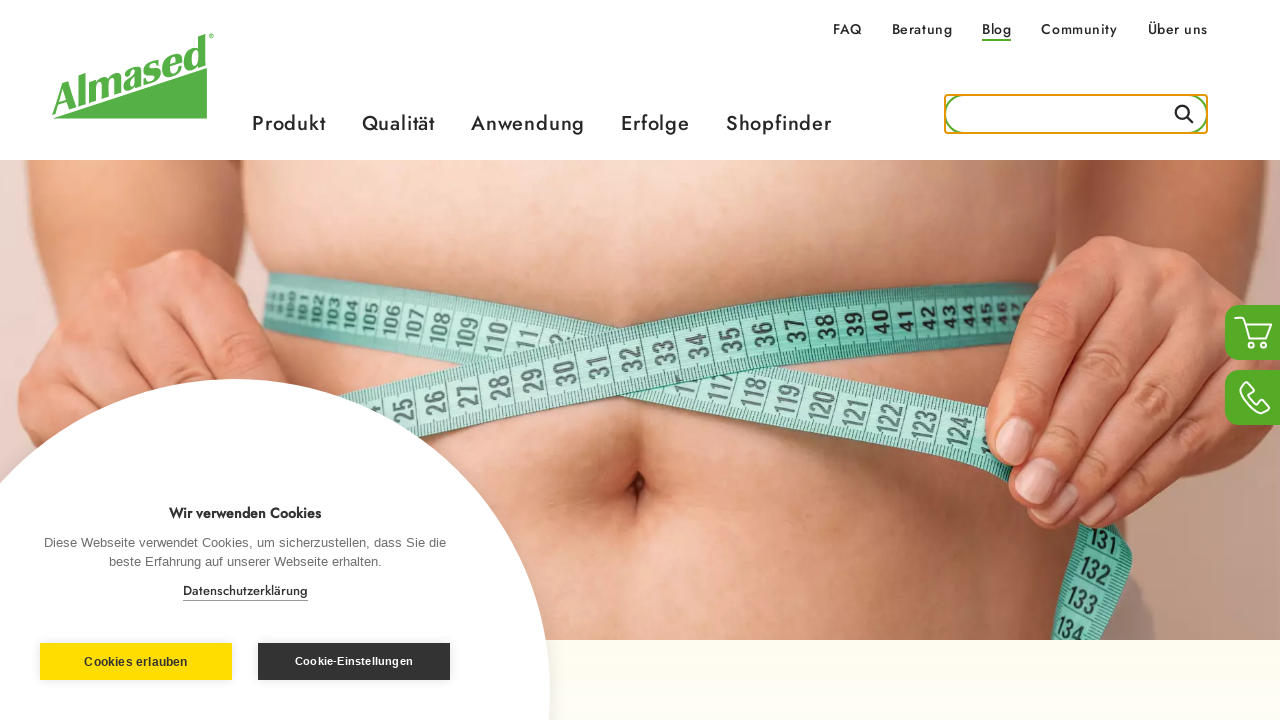

--- FILE ---
content_type: text/html; charset=utf-8
request_url: https://www.almased.ch/blog/detail/bauchfett-verlieren-so-sagen-sie-ihrem-bauchspeck-den-kampf-an-2
body_size: 15368
content:
<!DOCTYPE html>
<html dir="ltr" lang="de">
<head>

<meta charset="utf-8">
<!-- 
	Made with ❤ @ SNS-Consulting GmbH, Hamburg + Hannover

	This website is powered by TYPO3 - inspiring people to share!
	TYPO3 is a free open source Content Management Framework initially created by Kasper Skaarhoj and licensed under GNU/GPL.
	TYPO3 is copyright 1998-2026 of Kasper Skaarhoj. Extensions are copyright of their respective owners.
	Information and contribution at https://typo3.org/
-->


<link rel="icon" href="//media.almased.ch/typo3conf/ext/almased/Resources/Public/Icons/favicon.ico" type="image/vnd.microsoft.icon">
<title>Bauchfett verlieren: So sagen Sie Ihrem Bauchspeck den Kampf an!</title>
<meta http-equiv="x-ua-compatible" content="IE=edge" />
<meta name="generator" content="TYPO3 CMS" />
<meta name="description" content="Gerade das Fett am Bauch ist oft besonders schwer loszuwerden, allerdings ist es ein wichtiger Parameter wenn es um Gesundheitsrisiken geht. Mit ein bisschen Disziplin tun Sie also nicht nur etwas für Ihre Figur, sondern auch etwas für ein langes gesundes Leben.

In diesem Artikel finden Sie die wichtigsten Tipps, wie Sie mit Sport und gesunder Ernährung Ihr Bauchfett verlieren können!" />
<meta name="viewport" content="width=device-width, initial-scale=1, minimum-scale=1" />
<meta name="robots" content="index,follow" />
<meta name="author" content="Almased" />
<meta property="og:title" content="Bauchfett verlieren: So sagen Sie Ihrem Bauchspeck den Kampf an!" />
<meta property="og:type" content="article" />
<meta property="og:url" content="https://www.almased.ch/blog/detail/bauchfett-verlieren-so-sagen-sie-ihrem-bauchspeck-den-kampf-an-2" />
<meta property="og:image" content="https://www.almased.ch/fileadmin/Almased_de/Blog/Ernaehrung/teaser_Bauchfett_messen_iStock-1365648063.jpg" />
<meta property="og:image:width" content="749" />
<meta property="og:image:height" content="480" />
<meta property="og:image" content="https://www.almased.ch/typo3conf/ext/almased/Resources/Public/Images/almased-logo-og-fb-image.png" />
<meta property="og:description" content="Gerade das Fett am Bauch ist oft besonders schwer loszuwerden, allerdings ist es ein wichtiger Parameter wenn es um Gesundheitsrisiken geht. Mit ein bisschen Disziplin tun Sie also nicht nur etwas für Ihre Figur, sondern auch etwas für ein langes gesundes Leben.

In diesem Artikel finden Sie die wichtigsten Tipps, wie Sie mit Sport und gesunder Ernährung Ihr Bauchfett verlieren können!" />
<meta name="twitter:card" content="summary" />
<meta name="apple-mobile-web-app-capable" content="no" />


<link rel="stylesheet" href="//static.almased.ch/typo3temp/assets/compressed/merged-44ebfb27a8d3c9af4d4c5c8a67a0a848-cb9f8a620aec56080d766da39dfdf257.css?1765554814" media="all">
<link href="//static.almased.ch/typo3conf/ext/news/Resources/Public/Css/news-basic.css?1731527102" rel="stylesheet" >


<script>
/*<![CDATA[*/
var TYPO3 = Object.assign(TYPO3 || {}, Object.fromEntries(Object.entries({"settings":{"TS":{"m2cCookieLifetime":"7"}}}).filter((entry) => !['__proto__', 'prototype', 'constructor'].includes(entry[0]))));
/*]]>*/
</script>



<link rel="alternate" hreflang="de-DE" href="https://www.almased.de/blog/detail/bauchfett-verlieren-so-sagen-sie-ihrem-bauchspeck-den-kampf-an"/>
<link rel="alternate" hreflang="de-AT" href="https://www.almased.at/blog/detail/bauchfett-verlieren-so-sagen-sie-ihrem-bauchspeck-den-kampf-an-1"/>
<link rel="alternate" hreflang="de-CH" href="https://www.almased.ch/blog/detail/bauchfett-verlieren-so-sagen-sie-ihrem-bauchspeck-den-kampf-an-2"/>
<link rel="alternate" hreflang="en-GB" href="https://www.almased.co.uk/blog/detail/lose-belly-fat-heres-how-to-fight-your-stubborn-abdominal-fat"/>
<link rel="alternate" hreflang="en-US" href="https://www.almased.com/blog/detail/lose-belly-fat-heres-how-to-fight-your-stubborn-abdominal-fat"/>
    <!-- Google Tag Manager -->
    <script>(function(w,d,s,l,i){w[l]=w[l]||[];w[l].push({'gtm.start':
    new Date().getTime(),event:'gtm.js'});var f=d.getElementsByTagName(s)[0],
    j=d.createElement(s),dl=l!='dataLayer'?'&l='+l:'';j.async=true;j.src=
    'https://www.googletagmanager.com/gtm.js?id='+i+dl;f.parentNode.insertBefore(j,f);
    })(window,document,'script','dataLayer','GTM-NP26QJP');</script>
    <!-- End Google Tag Manager -->
<link rel="canonical" href="https://www.almased.ch/blog/detail/bauchfett-verlieren-so-sagen-sie-ihrem-bauchspeck-den-kampf-an-2"/>

<script type="application/ld+json" id="ext-schema-jsonld">{"@context":"https://schema.org/","@graph":[{"@type":"BreadcrumbList","itemListElement":[{"@type":"ListItem","item":"https://www.almased.ch/blog","name":"Blog","position":"1"},{"@type":"ListItem","item":"https://www.almased.ch/blog/ernaehrung","name":"Ernährung","position":"2"},{"@type":"ListItem","name":"Bauchfett verlieren: So sagen Sie Ihrem Bauchspeck den Kampf an!","position":"3"}]},{"@type":"Article","datePublished":"2023-08-07 15:18:33GMT+0200","headline":"Bauchfett verlieren: So sagen Sie Ihrem Bauchspeck den Kampf an!","image":"https://www.almased.ch/fileadmin/Almased_de/Blog/Ernaehrung/Blog_Bauchfett_verlieren_Stage.jpg"}]}</script>
</head>
<body ontouchstart class="content">


    <div id="wrap">
        <div id="totop"></div>
        <div class="overlay"></div>
        <header class="header js-header">
    <nav class="header-nav">
        <div class="container">
            <div class="row d-none d-xl-block">
                
        <div class="d-flex justify-content-end">
            <ul class="nav meta-nav">
                
                    <li>
                        <a href="/faq" title="FAQ" class="">
                            FAQ
                        </a>
                    </li>
                
                    <li>
                        <a href="/beratung" title="Beratung" class="">
                            Beratung
                        </a>
                    </li>
                
                    <li>
                        <a href="/blog" title="Blog" class="active">
                            Blog
                        </a>
                    </li>
                
                    <li>
                        <a href="/community" title="Community" class="">
                            Community
                        </a>
                    </li>
                
                    <li>
                        <a href="/ueber-uns" title="Über uns" class="">
                            Über uns
                        </a>
                    </li>
                
            </ul>
            
        </div>
    

            </div>
            <div class="row">
                <div class="col d-flex justify-content-between align-items-center align-items-xl-start">
                    <div class="header-toggle-menu js-toggle-menu d-xl-none">
                        <span class="line"></span>
                        <span class="line"></span>
                        <span class="line"></span>
                    </div>
                    <div class="logo">
                        <a href="/" title="Zur Startseite">
                            <img src="//media.almased.ch/typo3conf/ext/almased/Resources/Public/Images/logo.svg" width="162" height="86"  class="b2b-logo"  alt="Almased Logo" >
                        </a>
                    </div>
                    <div class="header-mainnav d-none d-xl-block">
                        
        <ul class="nav main-nav">
            
                <li class="level-1 has-flyout">
                    <a href="/produkt" title="Produkt" class="">Produkt</a>
                    


    



<div class="container flyout flyout-cols-1">
    <div class="row row-cols-1 row-cols-xl-1">
        
        
            <div class="col d-flex flex-column">
                <ul>
                    
                        
                            <li class="d-none d-xl-block"><a href="/produkt" class="level-2">Produktübersicht</a></li>
                        
                        
                    
                        
                            <li class=""><a href="/produkt/almased-dose-500-g" class="level-3">Almased Original</a></li>
                        
                        
                    
                        
                            <li class=""><a href="/produkt/almased-shaker-xl" class="level-3">Almased Shaker-XL</a></li>
                        
                        
                    
                        
                            <li class=""><a href="/produkt/health-claims" class="level-3">*Health Claims</a></li>
                        
                        
                    
                </ul>
            </div>
        
        
    </div>
</div>

                </li>
            
                <li >
                    <a href="/qualitaet" title="Qualität" class="">Qualität</a>
                    
                </li>
            
                <li class="level-1 has-flyout">
                    <a href="/anwendung" title="Anwendung" class="">Anwendung</a>
                    

    


    


    


<div class="container flyout flyout-cols-3">
    <div class="row row-cols-1 row-cols-xl-3">
        
            <div class="col d-flex flex-column">
                <ul>
                    
                        
                            <li class="d-none d-xl-block"><a href="/anwendung/so-gehts" class="level-2">So funktioniert&#039;s</a></li>
                        
                        
                            <li class="text-subline">Almased lässt sich ganz einfach in 3 Schritten zubereiten, für die optimale Wirkung.</li>
                        
                    
                        
                            <li class="d-none d-xl-block"><a href="/anwendung/zubereitung" class="level-3">Zur Zubereitung</a></li>
                        
                        
                    
                        
                            <li class=""><a href="/anwendung/so-gehts" class="level-3">So geht&#039;s</a></li>
                        
                        
                    
                </ul>
            </div>
        
        
            <div class="col d-flex flex-column">
                <ul>
                    
                        
                            <li class=""><a href="/anwendung/anwendungsbereiche" class="level-2">Anwendungsbereiche</a></li>
                        
                        
                            <li class="text-subline">Bleiben Sie mit Almased flexibel in Ihrem Alltag und halten Sie die Balance. Zum Sport oder als Nährstoff-Boost ? Dann sind Sie hier genau richtig.</li>
                        
                    
                        
                            <li class=""><a href="/anwendung/anwendungsbereiche/naehrstoff-boost" class="level-3">Nährstoff-Boost</a></li>
                        
                        
                    
                        
                            <li class=""><a href="/anwendung/anwendungsbereiche/flexibles-gewichtsmanagement/durch-die-wechseljahre" class="level-3">In der Menopause</a></li>
                        
                        
                    
                        
                            <li class=""><a href="/anwendung/anwendungsbereiche/fuer-sportler" class="level-3">Für Sportler*innen</a></li>
                        
                        
                    
                        
                            <li class=""><a href="/anwendung/anwendungsbereiche/flexibles-gewichtsmanagement" class="level-3">Flexibles Gewichtsmanagement</a></li>
                        
                        
                    
                </ul>
            </div>
        
        
            <div class="col d-flex flex-column">
                
                    <ul>
                        
                            <li class=""><a href="/anwendung/diaet-plaene" class="level-2">Unsere Diätpläne</a></li>
                        
                        
                            <li class="text-subline">Mit dem richtigen Diätplan zu Ihrem individuellen Ziel.</li>
                        
                    </ul>
                
                    <ul>
                        
                            <li class=""><a href="/anwendung/diaet-plaene/4-phasen-plan" class="level-3">4-Phasen-Plan</a></li>
                        
                        
                    </ul>
                
                    <ul>
                        
                            <li class=""><a href="/anwendung/diaet-plaene/notfall-plan" class="level-3">Notfall-Plan</a></li>
                        
                        
                    </ul>
                
                    <ul>
                        
                            <li class=""><a href="/anwendung/diaet-plaene/fasten-plan" class="level-3">Fasten-Plan</a></li>
                        
                        
                    </ul>
                
            </div>
        
    </div>
</div>

                </li>
            
                <li class="level-1 has-flyout">
                    <a href="/erfolge" title="Erfolge" class="">Erfolge</a>
                    

    


    



<div class="container flyout flyout-cols-2">
    <div class="row row-cols-1 row-cols-xl-2">
        
            <div class="col d-flex flex-column">
                <ul>
                    
                        
                            <li class="d-none d-xl-block"><a href="/erfolge" class="level-2">Erfolgsgeschichten</a></li>
                        
                        
                            <li class="text-subline">Erfolgreich seit über 30 Jahren. Lassen Sie sich von den Almased Erfolgsgeschichten motivieren.</li>
                        
                    
                        
                            <li class=""><a href="/erfolge" class="level-3">Alle Erfolgsgeschichten ansehen</a></li>
                        
                        
                    
                </ul>
            </div>
        
        
            <div class="col d-flex flex-column">
                <ul>
                    
                        
                            <li class="d-none d-xl-block"><a href="/erfolge/eigene-erfolgsgeschichte-teilen" class="level-2">Eigene Erfolgsgeschichte</a></li>
                        
                        
                            <li class="text-subline">Sie haben bereits erfolgreich mit Almased Ihr persönliches Ziel erreicht? Teilen Sie Ihre Geschichte mit uns!</li>
                        
                    
                        
                            <li class=""><a href="/erfolge/eigene-erfolgsgeschichte-teilen" class="level-3">Eigene Erfolgsgeschichte teilen</a></li>
                        
                        
                    
                </ul>
            </div>
        
        
    </div>
</div>

                </li>
            
                <li >
                    <a href="/shopfinder" title="Shopfinder" class="">Shopfinder</a>
                    
                </li>
            
        </ul>
    

                    </div>
                    <div class="header-search-mobile d-xl-none">
                        <img class="js-toggle-search mt-10" src="//media.almased.ch/typo3conf/ext/almased/Resources/Public/Images/icon-search.svg" width="24" height="24" alt="" />
                    </div>
                    <div class="header-search">
                        <div class="tx_solr searchbox ">
    
	
	<div class="tx-solr-search-form">
		<form method="get" id="tx-solr-search-form-pi-results" action="/suche" data-suggest="/suche?type=7384" data-suggest-header="Top Treffer" accept-charset="utf-8">
			

			

			<input type="text" class="tx-solr-q js-solr-q tx-solr-suggest tx-solr-suggest-focus form-control" name="q" value="" />

			<button class="tx-solr-submit" type="submit">
			</button>
		</form>
	</div>


</div>
                    </div>
                </div>
            </div>
        </div>
    </nav>
    <nav class="sidebar">
    <div class="container">
        <div class="row mt-80 pb-80">
            <div class="col">
                
        <ul class="nav main-nav flex-column nav-level-1">
            <li>
                <a href="/" title="Zur Startseite">
                    Zur Startseite
                </a>
            </li>
            
                <li class="js-nav-link has-subnav">
                    <a href="/produkt" title="Produkt">Produkt</a>
                    


    



<div class="container flyout flyout-cols-1">
    <div class="row row-cols-1 row-cols-xl-1">
        
        
            <div class="col d-flex flex-column">
                <ul>
                    
                        
                            <li class="d-none d-xl-block"><a href="/produkt" class="level-2">Produktübersicht</a></li>
                        
                        
                    
                        
                            <li class=""><a href="/produkt/almased-dose-500-g" class="level-3">Almased Original</a></li>
                        
                        
                    
                        
                            <li class=""><a href="/produkt/almased-shaker-xl" class="level-3">Almased Shaker-XL</a></li>
                        
                        
                    
                        
                            <li class=""><a href="/produkt/health-claims" class="level-3">*Health Claims</a></li>
                        
                        
                    
                </ul>
            </div>
        
        
    </div>
</div>

                </li>
            
                <li class="">
                    <a href="/qualitaet" title="Qualität">Qualität</a>
                    
                </li>
            
                <li class="js-nav-link has-subnav">
                    <a href="/anwendung" title="Anwendung">Anwendung</a>
                    

    


    


    


<div class="container flyout flyout-cols-3">
    <div class="row row-cols-1 row-cols-xl-3">
        
            <div class="col d-flex flex-column">
                <ul>
                    
                        
                            <li class="d-none d-xl-block"><a href="/anwendung/so-gehts" class="level-2">So funktioniert&#039;s</a></li>
                        
                        
                            <li class="text-subline">Almased lässt sich ganz einfach in 3 Schritten zubereiten, für die optimale Wirkung.</li>
                        
                    
                        
                            <li class="d-none d-xl-block"><a href="/anwendung/zubereitung" class="level-3">Zur Zubereitung</a></li>
                        
                        
                    
                        
                            <li class=""><a href="/anwendung/so-gehts" class="level-3">So geht&#039;s</a></li>
                        
                        
                    
                </ul>
            </div>
        
        
            <div class="col d-flex flex-column">
                <ul>
                    
                        
                            <li class=""><a href="/anwendung/anwendungsbereiche" class="level-2">Anwendungsbereiche</a></li>
                        
                        
                            <li class="text-subline">Bleiben Sie mit Almased flexibel in Ihrem Alltag und halten Sie die Balance. Zum Sport oder als Nährstoff-Boost ? Dann sind Sie hier genau richtig.</li>
                        
                    
                        
                            <li class=""><a href="/anwendung/anwendungsbereiche/naehrstoff-boost" class="level-3">Nährstoff-Boost</a></li>
                        
                        
                    
                        
                            <li class=""><a href="/anwendung/anwendungsbereiche/flexibles-gewichtsmanagement/durch-die-wechseljahre" class="level-3">In der Menopause</a></li>
                        
                        
                    
                        
                            <li class=""><a href="/anwendung/anwendungsbereiche/fuer-sportler" class="level-3">Für Sportler*innen</a></li>
                        
                        
                    
                        
                            <li class=""><a href="/anwendung/anwendungsbereiche/flexibles-gewichtsmanagement" class="level-3">Flexibles Gewichtsmanagement</a></li>
                        
                        
                    
                </ul>
            </div>
        
        
            <div class="col d-flex flex-column">
                
                    <ul>
                        
                            <li class=""><a href="/anwendung/diaet-plaene" class="level-2">Unsere Diätpläne</a></li>
                        
                        
                            <li class="text-subline">Mit dem richtigen Diätplan zu Ihrem individuellen Ziel.</li>
                        
                    </ul>
                
                    <ul>
                        
                            <li class=""><a href="/anwendung/diaet-plaene/4-phasen-plan" class="level-3">4-Phasen-Plan</a></li>
                        
                        
                    </ul>
                
                    <ul>
                        
                            <li class=""><a href="/anwendung/diaet-plaene/notfall-plan" class="level-3">Notfall-Plan</a></li>
                        
                        
                    </ul>
                
                    <ul>
                        
                            <li class=""><a href="/anwendung/diaet-plaene/fasten-plan" class="level-3">Fasten-Plan</a></li>
                        
                        
                    </ul>
                
            </div>
        
    </div>
</div>

                </li>
            
                <li class="js-nav-link has-subnav">
                    <a href="/erfolge" title="Erfolge">Erfolge</a>
                    

    


    



<div class="container flyout flyout-cols-2">
    <div class="row row-cols-1 row-cols-xl-2">
        
            <div class="col d-flex flex-column">
                <ul>
                    
                        
                            <li class="d-none d-xl-block"><a href="/erfolge" class="level-2">Erfolgsgeschichten</a></li>
                        
                        
                            <li class="text-subline">Erfolgreich seit über 30 Jahren. Lassen Sie sich von den Almased Erfolgsgeschichten motivieren.</li>
                        
                    
                        
                            <li class=""><a href="/erfolge" class="level-3">Alle Erfolgsgeschichten ansehen</a></li>
                        
                        
                    
                </ul>
            </div>
        
        
            <div class="col d-flex flex-column">
                <ul>
                    
                        
                            <li class="d-none d-xl-block"><a href="/erfolge/eigene-erfolgsgeschichte-teilen" class="level-2">Eigene Erfolgsgeschichte</a></li>
                        
                        
                            <li class="text-subline">Sie haben bereits erfolgreich mit Almased Ihr persönliches Ziel erreicht? Teilen Sie Ihre Geschichte mit uns!</li>
                        
                    
                        
                            <li class=""><a href="/erfolge/eigene-erfolgsgeschichte-teilen" class="level-3">Eigene Erfolgsgeschichte teilen</a></li>
                        
                        
                    
                </ul>
            </div>
        
        
    </div>
</div>

                </li>
            
                <li class="">
                    <a href="/shopfinder" title="Shopfinder">Shopfinder</a>
                    
                </li>
            
        </ul>
    


        <ul class="nav meta-nav flex-column mt-20">
            
                <li>
                    <a href="/faq" title="FAQ" class="">
                        FAQ
                    </a>
                </li>
            
                <li>
                    <a href="/beratung" title="Beratung" class="">
                        Beratung
                    </a>
                </li>
            
                <li>
                    <a href="/blog" title="Blog" class="active">
                        Blog
                    </a>
                </li>
            
                <li>
                    <a href="/community" title="Community" class="">
                        Community
                    </a>
                </li>
            
                <li>
                    <a href="/ueber-uns" title="Über uns" class="">
                        Über uns
                    </a>
                </li>
            
        </ul>
    




            </div>
        </div>
    </div>
</nav>


    <div class="sidebar-search">
    <div class="container">
        <div class="row">
            <div class="col-12 d-flex justify-content-end">
                <div class="header-toggle-menu active js-close-search">
                    <span class="line"></span>
                    <span class="line"></span>
                    <span class="line"></span>
                </div>
            </div>
            <div class="col-12 mt-40">
                <div class="tx_solr searchbox ">
    
	
	<div class="tx-solr-search-form">
		<form method="get" id="tx-solr-search-form-pi-results" action="/suche" data-suggest="/suche?type=7384" data-suggest-header="Top Treffer" accept-charset="utf-8">
			

			

			<input type="text" class="tx-solr-q js-solr-q tx-solr-suggest tx-solr-suggest-focus form-control" name="q" value="" />

			<button class="tx-solr-submit" type="submit">
			</button>
		</form>
	</div>


</div>
            </div>
        </div>
    </div>
</div>

    <div class="overlay-sidebar js-overlay-sidebar"></div>
</header>

        <!--TYPO3SEARCH_begin-->
        
    
    <div class="content-wrapper gradientLightYellow">
        <main>
            

        <section class="content-element type-news_newsdetail " id="c78">
            
                    <div class="container-fluid">
                        <div class="row  default">
                            <div class="col-12">
                                
                                
                                    

    



                                
                                

    
    


	


<div class="news news-single">
	<div class="article">
		
    
            


    
        
    

    
        
    

    
        
    

    
        
    

    
        
    





            
            
            
            
                    
                            
                        
                

            
            
                <div class="row stage__subpage">
                    <div class="col-12 stage__subpage--image">
                        
                        
                            <picture>
                                <source media="(min-width: 768px)" srcset="//media.almased.ch/fileadmin/Almased_de/Blog/Ernaehrung/Blog_Bauchfett_verlieren_Stage.jpg"/>
                                <img src="//media.almased.ch/fileadmin/_processed_/3/d/csm_Blog_Bauchfett_verlieren_Stage_035c04735e.jpg" alt="" loading="lazy" />
                            </picture>
                        
                        
                    </div>
                </div>
            
            <div class="container">
                <div class="row pt-60">
                    <div class="col-12 col-md-8 offset-md-2 text-center">
                        
                            
<!-- categories -->
<div class="news-filter text-center">
    <ul>
        
            <li>

                
                        <a title="Ernährung" href="/blog/ernaehrung">Ernährung
                        </a>
                    
            </li>
        
            <li>

                
                        <a title="Lifestyle" href="/blog/lifestyle">Lifestyle
                        </a>
                    
            </li>
        
    </ul>
</div>


                        
                    </div>
                    <div class="col-12 col-md-2 d-flex justify-content-end">
                        

<div class="social-share">
    <div class="text-link-share social-share-tooltip">
        Teilen
        <div>
            <ul>
                <li>
                    <a target="_blank" class="share-facebook">
                        <img class="icon-black" alt="Facebook" src="//media.almased.ch/typo3conf/ext/almased/Resources/Public/Images/facebook-black.svg" width="55" height="54" />
                        <img class="icon-color" alt="Facebook" src="//media.almased.ch/typo3conf/ext/almased/Resources/Public/Images/facebook-original.svg" width="55" height="54" />
                    </a>
                </li>
                <li>
                    <a target="_blank" class="share-pinterest">
                        <img class="icon-black" alt="Pinterest" src="//media.almased.ch/typo3conf/ext/almased/Resources/Public/Images/pinterest-black.svg" width="55" height="54" />
                        <img class="icon-color" alt="Pinterest" src="//media.almased.ch/typo3conf/ext/almased/Resources/Public/Images/pinterest-original.svg" width="55" height="54" />
                    </a>
                </li>
                <li>
                    <a target="_blank" class="share-twitter">
                        <img class="icon-black" alt="Twitter" src="//media.almased.ch/typo3conf/ext/almased/Resources/Public/Images/twitter-black.svg" width="38" height="37" />
                        <img class="icon-color" alt="Twitter" src="//media.almased.ch/typo3conf/ext/almased/Resources/Public/Images/twitter-original.svg" width="38" height="37" />
                    </a>
                </li>
                <li>
                    <a target="_blank" class="share-mail">
                        <span class="d-none share-subject">Schau dir diesen Artikel von Almased an</span>
                        <img class="icon-black" alt="E-Mail" src="//media.almased.ch/typo3conf/ext/almased/Resources/Public/Images/mail-black.svg" width="22" height="21" />
                        <img class="icon-color" alt="E-Mail" src="//media.almased.ch/typo3conf/ext/almased/Resources/Public/Images/mail.svg" width="22" height="21" />
                    </a>
                </li>
            </ul>
        </div>
    </div>
</div>


                    </div>
                    <div class="col-12 mb-20 text-center">
                        <!-- date -->
                        <span class="news-list-date h4">
                            <time itemprop="datePublished" datetime="2023-08-07">
                                07.08.2023
                            </time>
                             

                        </span>
                    </div>
                    <div class="col-12 mb-40 mb-md-70 col-md-8 offset-md-2 text-center">
                        <h1 itemprop="headline">Bauchfett verlieren: So sagen Sie Ihrem Bauchspeck den Kampf an!</h1>
                    </div>
                </div>
            </div>
            
                <!-- content elements -->
                
<section class="content-element type-mask_text_teaser mb-50" id="c16194">
    <div class="container">
        
    <div class="row">
        
                
                
            

        

        <div class="col offset-xl-2 col-xl-8 text-center ">
            
            
            
                <p>Gerade das Fett am Bauch ist oft besonders schwer loszuwerden, allerdings ist es ein wichtiger Parameter wenn es um Gesundheitsrisiken geht. Mit ein bisschen Disziplin tun Sie also nicht nur etwas für Ihre Figur, sondern auch etwas für ein langes gesundes Leben.</p>
<p>In diesem Artikel finden Sie die wichtigsten Tipps, wie Sie mit Sport und gesunder Ernährung Ihr Bauchfett verlieren können!</p>
            
            
        </div>
    </div>

    </div>
</section>

<section class="content-element type-mask_text_teaser mb-50" id="c16195">
    <div class="container">
        
    <div class="row">
        
                
            

        

        <div class="col  col-xl-9 text-start ">
            
            
                <h2 class="mb-20">Themen im Überblick</h2>
            
            
                <p><strong>Lesedauer: 6min</strong></p><ol> 	<li> 	<p>Warum Bauchfett so gefährlich ist</p> 	</li> 	<li> 	<p>Ein ungesunder Lebensstil lässt viszerales Bauchfett wachsen</p> 	</li> 	<li> 	<p>Wann das viszerale Fett für Frauen und Männer kritisch wird</p> 	</li> 	<li> 	<p>Die Hormone spielen verrückt</p> 	</li> 	<li> 	<p>Bauchfett abnehmen - Reduzieren Sie Bauchfett durch ausgewogene Ernährung</p> 	</li> 	<li> 	<p>Mit Bauchtraining die Muskulatur stärken</p> 	</li> 	<li> 	<p>3 Tipps für einen flachen Bauch</p> 	</li> 	<li> 	<p>Bauen Sie Stress ab und verlieren Sie gleichzeitig viszerales Fett</p> 	</li> 	<li> 	<p>Mit Almased die Fettverbrennung starten</p> 	</li> 	<li> 	<p>Dauerhaft Bauchfett verlieren war noch nie so einfach!</p> 	</li> 	<li> 	<p>"Ein Bodyshaping ganz nach meinen Vorstellungen"</p> 	</li> 	<li> 	<p>Welcher Abnehm-Typ sind Sie?</p> 	</li> </ol>
            
            
        </div>
    </div>

    </div>
</section>

<section class="content-element type-mask_1_column_teaser mb-60" id="c16196">
    <div class="container">
        
    <div class="row">
        <div class="col-12 col-md-6 order-md-2 teaser-image-wrapper">
            
                    
    <div class="teaser-image d-flex">
        
                
                    <img class="img-fluid almased-border" loading="lazy" src="//media.almased.ch/fileadmin/_processed_/4/7/csm_teaser_Bauchfett_kneifen_iStock-1456763332_b7d853bd5c.jpg" width="702" height="468" alt="" />
                
            
    </div>

                
        </div>
        <div class="col-12 col-md-6">
            
                <h2 class="mb-20">Warum Bauchfett so gefährlich ist</h2>
            
            
                <p>Nicht jede Fetteinlagerung ist gleich ein Gesundheitsrisiko. Allgemein wird in zwei Fettgewebe-Typen unterschieden: Subkutanes Fett, das sich direkt unter der Haut befindet und leicht zwischen zwei Fingern gekniffen werden kann und <a href="/beratung/almased-lexikon">viszerales Fett</a>, das sich in der Bauchhöhle um die Organe herum befindet.</p>
<p>Was viele nicht wissen ist, dass unsere Fettdepots eine der am stoffwechselaktivsten Organe in unserem Körper sind. Sie senden <a href="/beratung/almased-lexikon">Botenstoffe</a> aus, die in unserem Körper wichtige Funktionen haben. Besonders das Viszeralfett hat in zu hohen Mengen negative Auswirkungen auf unsere Gesundheit. Es treibt Entzündungsprozesse voran und begünstigt die Entstehung von Herz-Kreislauf-Erkrankungen und Insulinresistenzen.</p>
            
            
        </div>
    </div>

    </div>
</section>

<section class="content-element type-mask_1_column_teaser mb-50" id="c16197">
    <div class="container">
        
    <div class="row">
        <div class="col-12 col-md-6  teaser-image-wrapper">
            
                    
    <div class="teaser-image d-flex">
        
                
                    <img class="img-fluid almased-border" loading="lazy" src="//media.almased.ch/fileadmin/_processed_/9/3/csm_teaser_ungesunde_Ernaehrung_Bauchfett_iStock-1252250728_7c89487efe.jpg" width="702" height="468" alt="" />
                
            
    </div>

                
        </div>
        <div class="col-12 col-md-6">
            
                <h2 class="mb-20">Ein ungesunder Lebensstil lässt viszerales Bauchfett wachsen</h2>
            
            
                <p>Mangelnde Bewegung und ungesunde Ernährung sind die Hauptursachen für eine vermehrte Ansammlung von Fettdepots am Bauch. Besonders ein Überschuss an Zucker- und fettreichen Lebensmitteln führt schnell zu einer ungesunden Gewichtszunahme.</p>
<p>Ungefähr die Hälfte der deutschen Erwachsenen haben einen <a href="/beratung/almased-lexikon">BMI,</a> der über dem Normalbereich liegt. Durch Adipositas vorangetriebene Erkrankungen wie Typ 2 Diabetes sind derzeit auf dem Vormarsch. Es handelt sich also auch um ein gesellschaftliches Problem. Wir werden immer inaktiver und unsere Ernährung hält immer mehr schnell verfügbare Energie, z.B. in Form von zuckerreichen Lebensmitteln, bereit. Wie wir dagegen angehen können? Alte Gewohnheiten durchbrechen und einen neuen gesunden Lebensstil beginnen! Mit Almased geht das leichter als gedacht.</p>
            
            
        </div>
    </div>

    </div>
</section>

<section class="content-element type-mask_text_teaser mb-50 pt-20 pb-20 bg-color-yellowLight" id="c16198">
    <div class="container">
        
    <div class="row">
        
                
                
            

        

        <div class="col offset-xl-2 col-xl-8 text-center ">
            
            
                <h2 class="mb-20">Wann das viszerale Fett für Frauen und Männer kritisch wird</h2>
            
            
                <p>Die Menge an ungesundem Bauchfett lässt sich über den Bauchumfang bestimmen. Dazu wird ein Maßband etwas oberhalb des Beckenkamms um die Körpermitte gelegt. Ein erhöhtes Risiko für Stoffwechselerkrankungen besteht bereits ab einem Bauchumfang von über 80cm bei Frauen. Für Männer liegt die Grenze bei 94cm.&nbsp;</p>
<p>Auch die allgemeine Körperform kann schon viel über ein erhöhtes Risiko verraten. Während bei Frauen das Körperfett vor allem an Oberschenkeln und Gesäß eingelagert wird, sammeln sich die Fettpolster bei Männern vorwiegend am Bauch. Der weibliche sogenannte "Birnen-Typ" birgt weniger Gesundheitsrisiken, als die männliche "Apfel-Form". Trotzdem sollten Männer und Frauen natürlich gleichermaßen auf ihre Gesundheit achten.</p>
<p>Ab den Wechseljahren neigen übrigens auch Frauen vermehrt zur "Apfel-Form". Das liegt an den hormonellen Umstellungen in dieser Lebensphase, die auch das Abnehmen erschweren. Wie Ihnen Almased besonders in den Wechseljahren weiterhelfen kann, erfahren Sie hier!</p>
            
            
        </div>
    </div>

    </div>
</section>

<section class="content-element type-mask_1_column_teaser mb-50" id="c16199">
    <div class="container">
        
    <div class="row">
        <div class="col-12 col-md-6 order-md-2 teaser-image-wrapper">
            
                    
    <div class="teaser-image d-flex">
        
                
                    <img class="img-fluid almased-border" loading="lazy" src="//media.almased.ch/fileadmin/_processed_/1/6/csm_Blog_Abnehm-Hormone_Teaser_d1489618a8.png" width="699" height="466" alt="" />
                
            
    </div>

                
        </div>
        <div class="col-12 col-md-6">
            
                <h2 class="mb-20">Die Hormone spielen verrückt</h2>
            
            
                <p>Unter anderem wird das Sättigungshormon&nbsp;<a href="/beratung/almased-lexikon">Leptin </a>im Fettgewebe gespeichert, es signalisiert dem Körper, wenn er satt ist. Hat sich Übergewicht aufgebaut, wird dieses einst natürliche Signal fehlgesteuert. Denn trotz erhöhten Leptinspiegels ist man hungrig, das Sättigungssignal ist durch die Entgleisung geschwächt. Die zentrale appetitbremsende Wirkung wird gestört und das Abnehmen so erschwert. Genau hier greift Almased ein und hilft, das Sättigungsgefühl wieder zu verstärken. Eine aktuelle <a href="https://pubmed.ncbi.nlm.nih.gov/34928408/" target="_blank" rel="noreferrer noopener">Studie</a> zeigt: Almased beeinflusst den Leptinspiegel und andere wichtige Hormone der Appetitregulation.</p>
<p>Auch das <a href="/beratung/almased-lexikon">Adiponektin</a> wird vom Fettgewebe ausgeschüttet und kann bei starkem Übergewicht nicht mehr seine ursprüngliche Funktion erfüllen. Dabei spielt das Hormon eine wichtige Rolle für die Gesundheit unserer Blutgefäße und die Aufrechterhaltung eines gesunden <a href="/beratung/almased-lexikon">Blutzuckerspiegels</a>. Zu viele, zu volle weiße&nbsp;<a href="/beratung/almased-lexikon">Bauchfett</a>-Zellen stören das Gleichgewicht der Körperfunktionen. So werden aus Botenstoffen Krankmacher. Doch wie kann man die Weichen umstellen, ist eine Umkehr überhaupt möglich?</p>
            
            
        </div>
    </div>

    </div>
</section>

<section class="content-element type-mask_videobig_image mb-0 pt-30 pb-20" id="c16200">
    <div class="container">
        
    <div class="row text-center">
        <div class="col-12 mb-20 mb-md-40">
            
            
                <h2 class="mb-10">Bauchfett abnehmen - Reduzieren Sie Bauchfett durch ausgewogene Ernährung</h2>
            
        </div>
    </div>
    <div class="row">
        <div class="col-12 col-md-8">
            
                <div class="teaser-image">
                    
                           <img class="img-fluid almased-border" loading="lazy" src="//media.almased.ch/fileadmin/_processed_/1/1/csm_Blog_Was_ist_der_glykaemische_Index_Teaser_04cc256e48.png" width="699" height="466" alt="" />
                       
                </div>
            
            

        </div>
        <div class="col-12 col-md-4 mt-20 mt-md-0">
            
                <div class="bg-color-yellowAlmased almased-border p-40">
                    
                    
                        <p>Meist ist eine vollständige Umstellung der Ernährung die einzige nachhaltige Lösung, um aus dem Teufelskreis der Hormone auszubrechen. Denn mit einer proteinreichen und kohlenhydratreduzierten Ernährung lässt sich das Gleichgewicht im Körper wiederherstellen.</p>
                    
                    
                </div>
            
        </div>
    </div>

    </div>
</section>

<section class="content-element type-mask_text_teaser mb-50 pt-20 pb-20" id="c16201">
    <div class="container">
        
    <div class="row">
        
                
                
            

        

        <div class="col offset-xl-2 col-xl-8 text-center ">
            
            
            
                <p>Almased hat eine optimale Nährstoffzusammensetzung und macht das Abnehmen durch die Regulierung verschiedener Sättigungshormone besonders leicht.</p>
<p>Ergänzt werden die Shakes mit einer Auswahl qualitativ hochwertiger Nahrungsmittel und einer ausgewogenen Zusammenstellung der Mahlzeiten. Mit dem Almased <a href="https://www.almased.ch/blog/detail/teller-methode-gesund-abnehmen-mit-dem-gesunden-teller-2" target="_blank">Teller-Prinzip</a> gelingt das ohne viel Nachdenken!</p>
<p>Teilen Sie Ihren Teller einfach in verschiedene Bereiche auf. Die Hälfte ist für Gemüse in gekochter oder roher Form reserviert. Ein Drittel des Tellers soll mit einer hochwertigen Eiweißquelle gefüllt werden. Dazu zählt z.B. fettarmes Fleisch oder Fisch, Quark, Hülsenfrüchte oder Tofu. Der restliche Platz kann nun mit komplexen Kohlenhydraten aufgefüllt werden. Vollkornnudeln, Kartoffeln, Hirse oder Vollkornbrot sind hier eine gute Wahl. Zuletzt dürfen hochwertige pflanzliche Öle wie Lein-, Raps- oder Walnussöl nicht fehlen.</p>
            
            
        </div>
    </div>

    </div>
</section>

<section class="content-element type-mask_1_column_teaser mb-50" id="c16204">
    <div class="container">
        
    <div class="row">
        <div class="col-12 col-md-6 order-md-2 teaser-image-wrapper">
            
                    
    <div class="teaser-image d-flex">
        
                
                    <img class="img-fluid almased-border" loading="lazy" src="//media.almased.ch/fileadmin/_processed_/c/5/csm_teaser_Sport_Bauchfett_iStock-1321285348_1c3ab48500.jpg" width="702" height="449" alt="" />
                
            
    </div>

                
        </div>
        <div class="col-12 col-md-6">
            
                <h2 class="mb-20">Mit regelmäßigem Sport zum straffen Bauch</h2>
            
            
                <p>Wer Bauchfett verlieren möchte, sollte sich nicht nur gesund ernähren, sondern auch körperlich aktiv werden. High Intensity Intervall Training ist neben anderen Ausdauersportarten eine super Möglichkeit, in kurzer Zeit viele Kalorien zu verbrennen. Befindet sich der Körper im Energiedefizit, purzeln auch die Pfunde.</p>
<p>Auch intensiver Kraftsport eignet sich optimal, um Bauchfett zu verlieren. Darüber hinaus wird am gesamten Körper vermehrt Muskulatur aufgebaut und die Fettverteilung beeinflusst. Wer mehr Muskelmasse besitzt, hat einen dauerhaft höheren Grundumsatz. Mit der Nahrung aufgenommene Fette werden dadurch eher als Energiequelle genutzt, als in Depots gespeichert zu werden. Trotzdem keine Lust auf Sport? Die besondere Almased-Formel wirkt sich positiv auf die Fettverteilung aus und steigert nachweislich den Energieverbrauch - auch wenn Sie es mal nicht ins Fitnessstudio geschafft haben.</p>
            
            
        </div>
    </div>

    </div>
</section>

<section class="content-element type-mask_3_column_teaser mb-50 pt-20 pb-20 bg-color-yellowLight" id="c16205">
    <div class="container">
        
    <div class="container">
        <div class="row text-center">
            <div class="col-12 mb-20 mb-md-40">
                
                
                    <h2 class="mb-10">3 Tipps für einen flachen Bauch</h2>
                
            </div>
        </div>
    </div>
    <div class="container container-np-right">
        <div class="row text-center js-teaser-slider">
            <div class="col-12 col-md-4 mb-60 mb-md-0 teaser-image-wrapper">
                
                    
                        
        
    <div class="teaser-image text-start d-flex mb-20">
        
                
                    <img class="img-fluid almased-border" loading="lazy" src="//media.almased.ch/fileadmin/_processed_/8/7/csm_Flexibles_Gewichtsmanagement_48_LittleRiver_StillLife_190_Teaser_Quer_c66708c1fd.jpg" width="699" height="466" alt="" />
                
            
        
        
    </div>

    


<div class="col-12 d-flex flex-column">
    <div class="teaser-txt">
        
                
                
                    <h3 class="mb-20">Sorgen Sie für eine ausgeglichene Kalorienbilanz!</h3>
                
                
                    <p>Das geht ganz einfach, indem Sie 1-2 Mahlzeiten am Tag durch einen Almased-Shake ersetzen.</p>
                
                
            
        
        
    </div>
</div>






                    
                
            </div>
            <div class="col-12 col-md-4 mb-20 mb-md-0 mt-md-60 teaser-image-wrapper">
                
                    
                        
        
    <div class="teaser-image text-start d-flex mb-20">
        
                
                    <img class="img-fluid almased-border" loading="lazy" src="//media.almased.ch/fileadmin/_processed_/3/4/csm_Fuer_Sportler_16_DanielSport_027_Stage_M_dabd38ce07.jpg" width="702" height="468" alt="" />
                
            
        
        
    </div>

    


<div class="col-12 d-flex flex-column">
    <div class="teaser-txt">
        
                
                
                    <h3 class="mb-20">Starten Sie mit Krafttraining!</h3>
                
                
                    <p>Aktive Muskeln verbrennen freie Fettsäuren und verhindern, dass sich Viszeralfett anlagert.<br />
<br />
</p>
                
                
            
        
        
    </div>
</div>






                    
                
            </div>
            <div class="col-12 col-md-4 mb-20 mb-md-0 teaser-image-wrapper">
                
                    
                        
        
    <div class="teaser-image text-start d-flex mb-20">
        
                
                    <img class="img-fluid almased-border" loading="lazy" src="//media.almased.ch/fileadmin/_processed_/f/9/csm_Flexibles_Gewichtsmanagement_30_SunsetBeachChairs_Double_169_Teaser_Quer_f4d514d410.jpg" width="699" height="466" alt="" />
                
            
        
        
    </div>

    


<div class="col-12 d-flex flex-column">
    <div class="teaser-txt">
        
                
                
                    <h3 class="mb-20">Erhöhen Sie die Proteinzufuhr!</h3>
                
                
                    <p>Das hochwertige Mehrkomponentenprotein versorgt die Muskulatur und enthält eine Vielzahl an gesundheitsfördernden Peptiden.</p>
                
                
            
        
        
    </div>
</div>






                    
                
            </div>
        </div>
    </div>
    <div class="container">
        <div class="row text-center">
            <div class="col-12">
                
            </div>
        </div>
    </div>

    </div>
</section>

<section class="content-element type-mask_1_column_teaser mb-50" id="c16209">
    <div class="container">
        
    <div class="row">
        <div class="col-12 col-md-6 order-md-2 teaser-image-wrapper">
            
                    
    <div class="teaser-image d-flex">
        
                
                    <img class="img-fluid almased-border" loading="lazy" src="//media.almased.ch/fileadmin/_processed_/3/8/csm_202203_Almased_LUK_Haengematte2_145_466bd3f4ec.jpg" width="699" height="466" alt="" />
                
            
    </div>

                
        </div>
        <div class="col-12 col-md-6">
            
                <h2 class="mb-20">Bauen Sie Stress ab und verlieren Sie gleichzeitig viszerales Fett</h2>
            
            
                <p>Ein Lebensstilfaktor, der ebenfalls Auswirkungen auf unseren Stoffwechsel hat, ist Stress. Wer im Alltag nicht zur Ruhe kommt, nimmt hohe Cortisol-Spiegel in Kauf. Das Stresshormon kann auf Dauer zu hohem Blutdruck führen und auch der Blutzuckerspiegel wird von ihm beeinflusst.</p>
<p>Den Begriff "Stressbauch" haben Sie bestimmt schon einmal gehört. Denn durch einen erhöhten Cortisol-Spiegel wird der Stoffwechsel gehemmt und Fett schneller eingelagert. Auch die unschönen Heißhungerattacken kommen öfter vor, wenn wir unter Stress stehen. Achten Sie also auf genügend Schlaf und bauen Sie auch mal entspannende Aktivitäten wie Yoga oder einen Spaziergang auf Ihrem Weg zum flachen Bauch ein. Auch ein Almased-Shake am Abend kann Ihren Schlaf verbessern und für einen optimierten Stoffwechsel sorgen.</p>
            
            
        </div>
    </div>

    </div>
</section>

<section class="content-element type-mask_1_column_teaser mb-80" id="c16210">
    <div class="container">
        
    <div class="row">
        <div class="col-12 col-md-6  teaser-image-wrapper">
            
                    
    <div class="teaser-image d-flex">
        
                
                    <img class="img-fluid almased-border" loading="lazy" src="//media.almased.ch/fileadmin/Almased_de/Blog/Ernaehrung/202203_Almased_SH_Jogging700x480_0208.jpg" width="700" height="467" alt="" />
                
            
    </div>

                
        </div>
        <div class="col-12 col-md-6">
            
                <h2 class="mb-20">Mit Almased die Fettverbrennung starten</h2>
            
            
                <p>Wer Bauchfett verlieren möchte, kann es sich mit Almased ein ganzes Stück leichter machen. Denn die einzigartige Kombination aus Soja, Joghurt und Honig sorgt für einen normalisierten Energiestoffwechsel*. Das optimale Verhältnis von Kohlenhydraten und Eiweiß wirkt sich zudem effektiv auf subkutanes Fett sowie viszerales Fett aus.</p>
<p>Die sättigenden Shakes machen es Ihnen super einfach, sich kalorienreduziert zu ernähren und enthalten darüber hinaus alle wichtigen Vitamine und Mineralien. Eine Unterversorgung wie bei vielen anderen Diäten ist somit ausgeschlossen. Stattdessen unterstützt Almased kognitive Funktionen**, stärkt das Immunsystem*** und wirkt sich ganzheitlich positiv auf Ihre Gesundheit aus.</p>
<hr>
<p>*Biotin, Calcium, Eisen, Iod, Kupfer, Magnesium, Mangan, Niacin, Phosphor sowie die Vitamine B1, B2, B5, B6, B12 und C tragen zu einem normalen Energiestoffwechsel bei.</p>
<p>**Eisen, Iod und Zink tragen zu einer normalen kognitiven Leistung bei</p>
<p>*** Eisen, Folsäure, Kupfer, Zink, Selen sowie die Vitamine A, B12, B6, C und D tragen zu einer normalen Funktion des Immunsystems bei</p>
            
            
        </div>
    </div>

    </div>
</section>

<section class="content-element type-mask_videobig_image mb-0 pt-30 pb-20 bg-color-yellowLight" id="c16211">
    <div class="container">
        
    <div class="row text-center">
        <div class="col-12 mb-20 mb-md-40">
            
            
                <h2 class="mb-10">Dauerhaft Bauchfett verlieren war noch nie so einfach!</h2>
            
        </div>
    </div>
    <div class="row">
        <div class="col-12 col-md-8">
            
                <div class="teaser-image">
                    
                           <img class="img-fluid almased-border" loading="lazy" src="//media.almased.ch/fileadmin/_processed_/1/7/csm_20_BeachTowelNavi_Single_040_96ff63ba6b.jpg" width="699" height="466" alt="" />
                       
                </div>
            
            

        </div>
        <div class="col-12 col-md-4 mt-20 mt-md-0">
            
                <div class="bg-color-yellowAlmased almased-border p-40">
                    
                    
                        <p>Am besten funktioniert es mit dem Almased <a href="/anwendung/diaet-plaene/4-phasen-plan">4-Phasen-Plan</a>! Der begleitet Sie Schritt für Schritt zu Ihrem Wohlfühlgewicht und ist ein super Einstieg in eine langfristige Ernährungsumstellung.</p>
                    
                    
                </div>
            
        </div>
    </div>

    </div>
</section>

<section class="content-element type-mask_text_teaser mb-50 pt-md-20 pb-md-20 bg-color-yellowLight" id="c16212">
    <div class="container">
        
    <div class="row">
        
                
                
            

        

        <div class="col offset-xl-2 col-xl-8 text-center ">
            
            
            
                <p>Los geht's mit einer Fastenphase, in der alle Mahlzeiten durch 3 Almased-Shakes am Tag ersetzt werden. So bereiten Sie Ihren Stoffwechsel optimal auf das Abnehmen vor und setzen in den ersten Tagen schon die richtigen Impulse.</p>
<p>In der 2. Phase steht dann der kontinuierliche Gewichtsverlust im Fokus, bis Sie Ihr persönliches Ziel erreicht haben. Dafür schafft ein Almased-Shake am Morgen und am Abend die besten Voraussetzungen. Mittags stellen Sie sich eine leckere gesunde Mahlzeit zusammen, um so langsam mit der Ernährungsumstellung zu beginnen.</p>
<p>Mit 2 ausgewogenen Mahlzeiten und einem Shake am Tag geht es in Phase 3 weiter. Jetzt gilt es, das Gewicht zu stabilisieren und gesunde Ernährungsgewohnheiten langfristig in den Alltag zu integrieren.</p>
<p>Phase 4 nennen wir auch die Lebensphase. Sie sind jetzt schon ein richtiger Profi, wenn es um gesunde Ernährung geht und stellen sich 3 leckere Mahlzeiten am Tag zusammen. Passende Abnehm-Rezepte finden Sie immer auch auf unserer <a href="/blog?tx_news_pi1%5BoverwriteDemand%5D%5Bcategories%5D=49&amp;cHash=a128bedd74778d485ca583fca58daafb" target="_blank">Website</a>. Almased kann Sie als <a href="/anwendung/anwendungsbereiche/flexibles-gewichtsmanagement">flexibler Mahlzeitersatz</a> weiter begleiten, wenn es mal schnell gehen muss, oder Sie Ihre Kalorienbilanz etwas ausgleichen möchten.</p>
            
            
        </div>
    </div>

    </div>
</section>

<section class="content-element type-mask_1_column_teaser mb-70" id="c16213">
    <div class="container">
        
    <div class="row">
        <div class="col-12 col-md-6 order-md-2 teaser-image-wrapper">
            
                    
    <div class="teaser-image d-flex">
        
                
                    <img class="img-fluid almased-border" loading="lazy" src="//media.almased.ch/fileadmin/_processed_/9/6/csm_Bridgette_aus_San_Diego_USA_Nachher_5_dd5c80d56e.png" width="699" height="466" alt="" />
                
            
    </div>

                
        </div>
        <div class="col-12 col-md-6">
            
                <h2 class="mb-20">&quot;Ein Bodyshaping ganz nach meinen Vorstellungen!&quot;</h2>
            
            
                <p>Mit Almased hat es <a href="/erfolge/bridgette">Bridgette</a> endlich geschafft, ungesundes Bauchfett zu verlieren. Dank der schnellen Erfolge war die Motivation hoch und heute sind ihre Bauchmuskeln ihre liebste Körperstelle.</p>
<p>"In den ersten 10 Tagen nahm ich jeweils 3 Shakes zu mir und sah recht schnell kleine Erfolge. Ich war so motiviert und Almased passte fabelhaft zu meinem rasanten Lebensstil, so dass es ein Leichtes war, die folgenden Phasen zu befolgen. Mittlerweile kann ich sogar wieder meine Muskeln sehen - ein Bodyshaping ganz nach meinen Vorstellungen. Ich erhalte viele Komplimente von Freunden und aus meiner Familie. Danke Almased!"&nbsp;</p>
<p>Mit ein bisschen Motivation und den einfachen Almased Diätplänen kann es jeder schaffen, die Ernährung umzustellen und langfristig in Form zu bleiben.</p>
            
            
        </div>
    </div>

    </div>
</section>

<section class="content-element type-mask_1_column_teaser mb-50" id="c16214">
    <div class="container">
        
    <div class="row">
        <div class="col-12 col-md-6  teaser-image-wrapper">
            
                    
    <div class="teaser-image d-flex">
        
                
                    <img class="img-fluid almased-border" loading="lazy" src="//media.almased.ch/fileadmin/_processed_/8/f/csm_Teaser_Almased_Effekt_f22de4737f.jpg" width="699" height="466" alt="" />
                
            
    </div>

                
        </div>
        <div class="col-12 col-md-6">
            
                <h2 class="mb-20">Welcher Abnehm-Typ sind Sie?</h2>
            
            
                <p>Egal aus welchen Gründen Sie gerne Bauchfett verlieren möchten, am besten legen Sie direkt los. Schnappen Sie sich eine Freundin oder einen Freund und finden Sie in unserem <a href="/beratung/typtest" target="_blank">Typtest</a> ganz einfach heraus, welcher Almased Diätplan am besten zu Ihnen passt. Denn beim Abnehmen ist es bekanntlich immer einfacher, wenn man sich gegenseitig motivieren kann und sich am Ende gemeinsam über die Erfolge freut.</p>
<p>Viel Unterstützung und tolle Tipps rund um das Thema Abnehmen finden Sie auch in unserer Almased-Community auf <a href="https://www.instagram.com/almased_de/?hl=de" target="_blank" rel="noreferrer noopener">Instagram</a> oder <a href="https://www.facebook.com/almased/" target="_blank" rel="noreferrer noopener">Facebook</a>. Vernetzen Sie sich mit Gleichgesinnten und starten Sie in Ihren neuen Lifestyle!</p>
            
            
        </div>
    </div>

    </div>
</section>

            
            
            <div class="container">
                <div class="row">
                        <div class="col-12 mt-40 mb-40 d-flex justify-content-between">
                            
                                <!-- Link Back -->
                                <a class="text-link" href="/blog">
                                    Zurück
                                </a>
                            
                            

<div class="social-share">
    <div class="text-link-share social-share-tooltip">
        Teilen
        <div>
            <ul>
                <li>
                    <a target="_blank" class="share-facebook">
                        <img class="icon-black" alt="Facebook" src="//media.almased.ch/typo3conf/ext/almased/Resources/Public/Images/facebook-black.svg" width="55" height="54" />
                        <img class="icon-color" alt="Facebook" src="//media.almased.ch/typo3conf/ext/almased/Resources/Public/Images/facebook-original.svg" width="55" height="54" />
                    </a>
                </li>
                <li>
                    <a target="_blank" class="share-pinterest">
                        <img class="icon-black" alt="Pinterest" src="//media.almased.ch/typo3conf/ext/almased/Resources/Public/Images/pinterest-black.svg" width="55" height="54" />
                        <img class="icon-color" alt="Pinterest" src="//media.almased.ch/typo3conf/ext/almased/Resources/Public/Images/pinterest-original.svg" width="55" height="54" />
                    </a>
                </li>
                <li>
                    <a target="_blank" class="share-twitter">
                        <img class="icon-black" alt="Twitter" src="//media.almased.ch/typo3conf/ext/almased/Resources/Public/Images/twitter-black.svg" width="38" height="37" />
                        <img class="icon-color" alt="Twitter" src="//media.almased.ch/typo3conf/ext/almased/Resources/Public/Images/twitter-original.svg" width="38" height="37" />
                    </a>
                </li>
                <li>
                    <a target="_blank" class="share-mail">
                        <span class="d-none share-subject">Schau dir diesen Artikel von Almased an</span>
                        <img class="icon-black" alt="E-Mail" src="//media.almased.ch/typo3conf/ext/almased/Resources/Public/Images/mail-black.svg" width="22" height="21" />
                        <img class="icon-color" alt="E-Mail" src="//media.almased.ch/typo3conf/ext/almased/Resources/Public/Images/mail.svg" width="22" height="21" />
                    </a>
                </li>
            </ul>
        </div>
    </div>
</div>


                        </div>
                </div>
            </div>

            <!-- related things -->
            <div class="news-related-wrap">
                

                

            </div>
        

	</div>
</div>



                            </div>
                        </div>
                    </div>
                
        </section>
    



        <section class="content-element type-news_newsliststicky  mt-120 mb-120" id="c3085">
            
                    <div class="container-fluid">
                        <div class="row  default">
                            <div class="col-12">
                                
                                
                                    

    



                                
                                

    
    


	


<div class="news">
	
    <!--TYPO3SEARCH_end-->
    
            
                    <div class="news-list-view" id="news-container-3085">
                        
                        <div class="container container-np-right">
                            <div class="row js-teaser-slider">
                                
                                    
<!--
	=====================
		Partials/List/Item.html
-->

<div class="col-12 col-md-4  text-center teaser-image-wrapper article articletype-0" itemscope="itemscope" itemtype="https://schema.org/Article">
    
            <div class="teaser-image text-start d-flex mb-20 justify-content-center">
                <a title="Triathletin Franka auf Erfolgskurs " href="/blog/detail/triathletin-franka-auf-erfolgskurs">
                    
                        
                            <img class="img-fluid almased-border" alt="Franka auf dem Podest" loading="lazy" src="//media.almased.ch/fileadmin/Almased_de/Blog/Lifestyle/Franka/Franka_WorldCup_Podium.png" width="563" height="345" />
                        
                        
                        
                    
                </a>
            </div>
        

    <h3 class="mt-20 mb-10" itemprop="headline">
        Triathletin Franka auf Erfolgskurs 
    </h3>

    <!-- teaser -->
    <div class="teaser-text">
        
            
                    <div itemprop="description"><p>Dieses Jahr war ich nicht nur in Namibia, ich war auch auf Gran Canaria für ein zweiwöchiges Trainingslager, auf Mallorca, in St. Moritz und das…</p></div>
                
        

        <a class="text-link" title="Triathletin Franka auf Erfolgskurs " href="/blog/detail/triathletin-franka-auf-erfolgskurs">
            Weiterlesen
        </a>
    </div>

</div>


                                
                                    
<!--
	=====================
		Partials/List/Item.html
-->

<div class="col-12 col-md-4 mt-md-60 text-center teaser-image-wrapper article articletype-0" itemscope="itemscope" itemtype="https://schema.org/Article">
    
            <div class="teaser-image text-start d-flex mb-20 justify-content-center">
                <a title="Shake-Rezept: Pumpkin Spice Latte" href="/blog/detail/default-9711c937d61425fab96d0f86b4572549">
                    
                        
                            <img class="img-fluid almased-border" alt="Pumpkin Spice" loading="lazy" src="//media.almased.ch/fileadmin/Almased_de/Blog/Rezepte/Teaser/Pumpkin_Spice_Teaser_Quer.png" width="700" height="480" />
                        
                        
                        
                    
                </a>
            </div>
        

    <h3 class="mt-20 mb-10" itemprop="headline">
        Shake-Rezept: Pumpkin Spice Latte
    </h3>

    <!-- teaser -->
    <div class="teaser-text">
        
            
                    <div itemprop="description"><p>Shake mit Wohlfühlfaktor: Cremiger Almased-Shake mit Kürbis, Zimt und Muskat mit extra viel Protein.
</p>
<p>315 kcal - 26 g KH - 9 g F - 31 g E - 2,2 BE</p></div>
                
        

        <a class="text-link" title="Shake-Rezept: Pumpkin Spice Latte" href="/blog/detail/default-9711c937d61425fab96d0f86b4572549">
            Weiterlesen
        </a>
    </div>

</div>


                                
                                    
<!--
	=====================
		Partials/List/Item.html
-->

<div class="col-12 col-md-4  text-center teaser-image-wrapper article articletype-0" itemscope="itemscope" itemtype="https://schema.org/Article">
    
            <div class="teaser-image text-start d-flex mb-20 justify-content-center">
                <a title="Shake Rezept: Almased Iced Strawberry Matcha " href="/blog/detail/shake-rezept-almased-iced-strawberry-matcha">
                    
                        
                            <img class="img-fluid almased-border" alt="Almased Iced Strawberry matcha " loading="lazy" src="//media.almased.ch/fileadmin/_processed_/8/e/csm_Iced_Strawberry_Matcha_Teaser_a9c72964c4.png" width="702" height="450" />
                        
                        
                        
                    
                </a>
            </div>
        

    <h3 class="mt-20 mb-10" itemprop="headline">
        Shake Rezept: Almased Iced Strawberry Matcha 
    </h3>

    <!-- teaser -->
    <div class="teaser-text">
        
            
                    <div itemprop="description"><p>Das Trend-Getränk des Sommers: Proteinreicher Matcha Shake mit Erdbeeren, ganz einfach selbstgemacht.
</p>
<p>282 kcal - 18g KH - 10 g F - 27 g E - 1,5 BE</p></div>
                
        

        <a class="text-link" title="Shake Rezept: Almased Iced Strawberry Matcha " href="/blog/detail/shake-rezept-almased-iced-strawberry-matcha">
            Weiterlesen
        </a>
    </div>

</div>


                                
                            </div>
                        </div>
                        
                    </div>
                
        
    <!--TYPO3SEARCH_begin-->

</div>



                            </div>
                        </div>
                    </div>
                
        </section>
    


        </main>
    </div>

        <!--TYPO3SEARCH_end-->
        <div class="teaser-overlay-wrapper">
    <div class="teaser-overlay">
        <div class="js-slider">
        </div>
        <img class="teaser-overlay-close js-overlay-close" alt="Schließen" src="//media.almased.ch/typo3conf/ext/almased/Resources/Public/Images/cross.svg" width="19" height="18" />
        <div class="teaser-overlay-buttons d-flex">
            <div class="cnt-slides text font-weight-bold me-30"></div>
            <div class="btn-prev">
                <img alt="Zurück" src="//media.almased.ch/typo3conf/ext/almased/Resources/Public/Images/slider-arrow-left.svg" width="26" height="14" />
            </div>
            <div class="btn-next">
                <img alt="Vor" src="//media.almased.ch/typo3conf/ext/almased/Resources/Public/Images/slider-arrow-right.svg" width="26" height="14" />
            </div>
        </div>
    </div>
</div>

        <div class="slideout">
    <a class="slideout-storefinder" href="/shopfinder">
        <div class="slide-icon">
            <img alt="Hier können Sie Almased kaufen" src="//media.almased.ch/typo3conf/ext/almased/Resources/Public/Images/icon-shop.svg" width="39" height="33" />
        </div>
        <div class="slideout-inner">
            Hier können Sie Almased kaufen
        </div>
    </a>
    <a class="slideout-contact" href="/beratung">
        <div class="slide-icon">
            <img alt="Wir beraten Sie gern" src="//media.almased.ch/typo3conf/ext/almased/Resources/Public/Images/icon-phone.svg" width="32" height="34" />
        </div>
        <div class="slideout-inner">
            Wir beraten Sie gern
        </div>
    </a>
</div>

        <footer class="footer gradientLightYellow">
    <div class="container">
        <div class="row row-cols-2 row-cols-xl-3">
            <div class="col-12 col-xl-3">
                
                        <ul class="footer-menu">
                            
                                <li>
                                    <a href="/produkt" title="Produkt">Produkt</a>
                                </li>
                            
                                <li>
                                    <a href="/qualitaet" title="Qualität">Qualität</a>
                                </li>
                            
                                <li>
                                    <a href="/anwendung" title="Anwendung">Anwendung</a>
                                </li>
                            
                                <li>
                                    <a href="/erfolge" title="Erfolge">Erfolge</a>
                                </li>
                            
                                <li>
                                    <a href="/shopfinder" title="Shopfinder">Shopfinder</a>
                                </li>
                            
                        </ul>
                    
            </div>
            <div class="col-12 col-xl-9">
               <div class="row row-cols-2 row-cols-xl-auto justify-content-between">
                   <div class="col">
                       
                               <ul class="footer-menu">
                                   
                                       <li>
                                           <a href="/anwendung" title="Anwendung">Anwendung</a>
                                           
                                               <ul>
                                                   
                                                       <li>
                                                           <a href="/anwendung/so-gehts" title="So funktioniert&#039;s">So funktioniert&#039;s</a>
                                                       </li>
                                                   
                                                       <li>
                                                           <a href="/anwendung/zubereitung" title="Zubereitung">Zubereitung</a>
                                                       </li>
                                                   
                                                       <li>
                                                           <a href="/anwendung/diaet-plaene" title="Diät-Pläne">Diät-Pläne</a>
                                                       </li>
                                                   
                                                       <li>
                                                           <a href="/anwendung/anwendungsbereiche" title="Anwendungsbereiche">Anwendungsbereiche</a>
                                                       </li>
                                                   
                                               </ul>
                                           
                                       </li>
                                   
                               </ul>
                           
                   </div>
                   <div class="col">
                       
                               <ul class="footer-menu">
                                   
                                       <li>
                                           <a href="/blog" title="Blog">Blog</a>
                                           
                                               <ul>
                                                   
                                                       <li>
                                                           <a href="/blog?tx_news_pi1%5BoverwriteDemand%5D%5Bcategories%5D=55&amp;cHash=79971d705d38e353e720121bf0fc8170" title="Ernährung">Ernährung</a>
                                                       </li>
                                                   
                                                       <li>
                                                           <a href="/blog?tx_news_pi1%5BoverwriteDemand%5D%5Bcategories%5D=52&amp;cHash=493148d67557d5e67d3b412e1688a89f" title="Diabetes">Diabetes</a>
                                                       </li>
                                                   
                                                       <li>
                                                           <a href="/blog?tx_news_pi1%5BoverwriteDemand%5D%5Bcategories%5D=54&amp;cHash=75aa2c27a062ba55bd8665a6de2a7a5b" title="Diabetes-Shakes">Diabetes-Shakes</a>
                                                       </li>
                                                   
                                                       <li>
                                                           <a href="/blog?tx_news_pi1%5BoverwriteDemand%5D%5Bcategories%5D=73&amp;cHash=90af16567d35f73564fed51a569c68d9" title="Shakes">Shakes</a>
                                                       </li>
                                                   
                                                       <li>
                                                           <a href="/blog?tx_news_pi1%5BoverwriteDemand%5D%5Bcategories%5D=49&amp;cHash=a128bedd74778d485ca583fca58daafb" title="Rezepte">Rezepte</a>
                                                       </li>
                                                   
                                                       <li>
                                                           <a href="/blog?tx_news_pi1%5BoverwriteDemand%5D%5Bcategories%5D=51&amp;cHash=66871bcc7af7138bea5154dc65e9ec27" title="Wissenschaft">Wissenschaft</a>
                                                       </li>
                                                   
                                                       <li>
                                                           <a href="/blog?tx_news_pi1%5BoverwriteDemand%5D%5Bcategories%5D=50&amp;cHash=77ab762b86b731be2621b307b72012a5" title="Lifestyle">Lifestyle</a>
                                                       </li>
                                                   
                                                       <li>
                                                           <a href="/blog?tx_news_pi1%5BoverwriteDemand%5D%5Bcategories%5D=53&amp;cHash=0e5973331602e7076248e4a098e7cdb2" title="Fitness">Fitness</a>
                                                       </li>
                                                   
                                               </ul>
                                           
                                       </li>
                                   
                               </ul>
                           
                   </div>
                   <div class="col">
                       
                               <ul class="footer-menu">
                                   
                                       <li>
                                           <a href="/beratung" title="Beratung">Beratung</a>
                                           
                                               <ul>
                                                   
                                                       <li>
                                                           <a href="/beratung/typtest" title="Typtest">Typtest</a>
                                                       </li>
                                                   
                                                       <li>
                                                           <a href="/beratung/bmi-rechner" title="BMI- und Portionsrechner">BMI- und Portionsrechner</a>
                                                       </li>
                                                   
                                                       <li>
                                                           <a href="/beratung/almased-lexikon" title="Almased Lexikon">Almased Lexikon</a>
                                                       </li>
                                                   
                                                       <li>
                                                           <a href="/faq" title="FAQ">FAQ</a>
                                                       </li>
                                                   
                                                       <li>
                                                           <a href="/community" title="Community">Community</a>
                                                       </li>
                                                   
                                                       <li>
                                                           <a href="/beratung/newsletter" title="Newsletter">Newsletter</a>
                                                       </li>
                                                   
                                               </ul>
                                           
                                       </li>
                                   
                               </ul>
                           
                   </div>
                   <div class="col">
                       
                               <ul class="footer-menu">
                                   
                                       <li>
                                           <a href="/ueber-uns" title="Über uns">Über uns</a>
                                           
                                               <ul>
                                                   
                                                       <li>
                                                           <a href="/ueber-uns/unsere-geschichte" title="Unsere Geschichte">Unsere Geschichte</a>
                                                       </li>
                                                   
                                                       <li>
                                                           <a href="/ueber-uns/was-uns-bewegt" title="Was uns bewegt">Was uns bewegt</a>
                                                       </li>
                                                   
                                                       <li>
                                                           <a href="/ueber-uns/forschung" title="Forschung">Forschung</a>
                                                       </li>
                                                   
                                                       <li>
                                                           <a href="/ueber-uns/engagement" title="Engagement">Engagement</a>
                                                       </li>
                                                   
                                                       <li>
                                                           <a href="/ueber-uns/karriere" title="Karriere">Karriere</a>
                                                       </li>
                                                   
                                                       <li>
                                                           <a href="/ueber-uns/presse" title="Presse">Presse</a>
                                                       </li>
                                                   
                                               </ul>
                                           
                                       </li>
                                   
                               </ul>
                           
                   </div>
                   <div class="col-12 col-xl-auto text-center">
                       
        <ul class="footer-social-menu">
            
                <li>
                    <a href="https://www.facebook.com/almased/" title="Facebook" target="_blank">
                        
                                <img class="social-icon-0" alt="Facebook" src="//media.almased.ch/fileadmin/Almased_de/SocialIcons/Facebook-black.svg" width="66" height="65" />
                                
                                        <img class="social-icon-1" alt="Facebook" src="//media.almased.ch/fileadmin/Almased_de/SocialIcons/Facebook-original.svg" width="66" height="65" />
                                    
                            
                    </a>
                </li>
            
                <li>
                    <a href="https://www.pinterest.de/almaseddeutschland" title="Pinterest" target="_blank">
                        
                                <img class="social-icon-0" alt="Pinterest" src="//media.almased.ch/fileadmin/Almased_de/SocialIcons/Pinterest-black.svg" width="66" height="65" />
                                
                                        <img class="social-icon-1" alt="Pinterest" src="//media.almased.ch/fileadmin/Almased_de/SocialIcons/Pinterest-original.svg" width="66" height="65" />
                                    
                            
                    </a>
                </li>
            
                <li>
                    <a href="https://www.instagram.com/almased_de/?hl=de" title="Instagram" target="_blank">
                        
                                <img class="social-icon-0" alt="Instagram" src="//media.almased.ch/fileadmin/Almased_de/SocialIcons/Instagram-black.svg" width="66" height="65" />
                                
                                        <img class="social-icon-1" alt="Instagram" src="//media.almased.ch/fileadmin/Almased_de/SocialIcons/Instagram-original-01.svg" width="66" height="65" />
                                    
                            
                    </a>
                </li>
            
                <li>
                    <a href="https://www.linkedin.com/company/almased-wellness-gmbh/" title="LinkedIn" target="_blank">
                        
                                <img class="social-icon-0" alt="LinkedIn" src="//media.almased.ch/fileadmin/Almased_de/SocialIcons/Linkedin-black_01.svg" width="66" height="65" />
                                
                                        <img class="social-icon-1" alt="LinkedIn" src="//media.almased.ch/fileadmin/Almased_de/SocialIcons/Linkedin-original.svg" width="66" height="65" />
                                    
                            
                    </a>
                </li>
            
        </ul>
    

                   </div>
               </div>
            </div>
        </div>
        <div class="row">
            <div class="col-12">
                <div class="footer-content">
                    
                </div>
            </div>
        </div>
    </div>
    <div class="container-fluid footer-bottom">
        <div class="container">
            <div class="row">
                <div class="col-12 d-flex flex-column align-items-center align-items-xl-start flex-xl-row justify-content-between">
                    <div class="d-flex flex-column flex-xl-row align-items-center align-items-xl-start pe-xl-40">
                        <div class="footer-copyright footer-text-small">
                            
                            &copy; Almased CH GmbH 2026
                        </div>
                        
                                <ul class="footer-menu-legacy list-inline footer-text-small">
                                    
                                        <li><a href="/datenschutz" title="Datenschutz">Datenschutz</a></li>
                                    
                                        <li><a href="/impressum" title="Impressum">Impressum</a></li>
                                    
                                </ul>
                            
                    </div>
                    <div class="website-switcher-b2b-wrapper">
                        <div class="website-switcher-wrapper">
                            <ul class="footer-menu-website-switcher website-switcher list-inline">
                                <li class="website-switcher">
                                    <a class="on-click-website-switcher" data-arrow-state="down">Land wechseln</a>
                                </li>
                            </ul>
                            <div class="website-switcher-overlay">
                                <ul>
                                    <li>
                                        <a href="https://www.almased.de/" >Deutschland</a>
                                    </li>
                                    <li>
                                        <a href="https://www.almased.at/" >Österreich</a>
                                    </li>
                                    <li>
                                        <a href="https://www.almased.ch/" class="active">Schweiz</a>
                                    </li>
                                    <li>
                                        <a href="https://www.almased.co.uk/" >Großbritannien</a>
                                    </li>
                                    <li>
                                        <a href="https://www.almased.com/" >Vereinigte Staaten</a>
                                    </li>
                                </ul>
                            </div>
                        </div>
                        
                    </div>
                </div>
            </div>
        </div>
    </div>
</footer>

        <a href="#totop" class="totop"></a>
    </div>

<script src="//static.almased.ch/typo3temp/assets/compressed/merged-226285242b235160a4c05ea9ac527525-78c5b27f3eb247816d41b90b47979213.js?1765554813"></script>
<script src="//static.almased.ch/typo3temp/assets/compressed/built.min-4b657bcaf4b7a5127da9a9cdb862a7c1.js?1765554814" defer="defer"></script>
<script src="//static.almased.ch/typo3temp/assets/compressed/URI.min-774b83898e633fe22c16a553bdcf7f81.js?1765554814" defer="defer"></script>
<script src="//static.almased.ch/typo3temp/assets/compressed/jquery.URI.min-e8f3e8364a8c12604946f20249b258a7.js?1765554814" defer="defer"></script>
<script src="//static.almased.ch/typo3temp/assets/compressed/jquery.autocomplete.min-44de806180a938511eea5c3c06b07ebe.js?1765554814" defer="defer"></script>
<script src="//static.almased.ch/typo3temp/assets/compressed/suggest_controller-f1b467502490d8dd6b0da26be5753643.js?1765554814" defer="defer"></script>
<script src="//static.almased.ch/typo3temp/assets/compressed/facet_daterange_controller-aac3a9201ba2285cc7c2a4fa56737303.js?1765554814" defer="defer"></script>
<script src="//static.almased.ch/typo3temp/assets/compressed/Validation.min-28a3cf944762e9c82b9a5e1682c11890.js?1765554814" defer="defer"></script>
<script src="//static.almased.ch/typo3temp/assets/compressed/Femanager.min-1e4c1706ee22d1cc62c73ee4d8aeaaee.js?1765554814" defer="defer"></script>


</body>
</html>

--- FILE ---
content_type: text/css; charset=utf-8
request_url: https://static.almased.ch/typo3temp/assets/compressed/merged-44ebfb27a8d3c9af4d4c5c8a67a0a848-cb9f8a620aec56080d766da39dfdf257.css?1765554814
body_size: 33560
content:
@charset "UTF-8";.media2click-ratio{width:100%;height:0;overflow:hidden;position:relative;}.media2click-ratio .media2click-placeholder-iframe,.media2click-ratio .media2click-placeholder-content,.media2click-ratio iframe{position:absolute;top:0;left:0;width:100%;height:100%;border:0;}.media2click-ratio.media2click-ratio-219{padding-bottom:42.86%;}.media2click-ratio.media2click-ratio-169{padding-bottom:56.25%;}.media2click-ratio.media2click-ratio-32{padding-bottom:66.67%;}.media2click-ratio.media2click-ratio-43{padding-bottom:75%;}.media2click-ratio.media2click-ratio-50vh{padding-bottom:50vh;}.media2click-ratio.media2click-ratio-75vh{padding-bottom:75vh;}.media2click-ratio.media2click-ratio-90vh{padding-bottom:90vh;}.media2click-placeholder{position:relative;background-color:#ddd;border:0;box-sizing:border-box;padding:.5em;font-size:1em;text-align:center;transition:background-color .2s;}.media2click-placeholder:hover,.media2click-placeholder:focus-within{background-color:#eee;}.media2click-placeholder:hover .media2click-button,.media2click-placeholder:focus-within .media2click-button{background-color:#666;}.media2click-placeholder.media2click-haspreview{color:#000;text-shadow:0 0 2px #fff,0 0 3px #fff,0 0 4px #fff;}.media2click-placeholder-video{background-image:url('../../../typo3conf/ext/media2click/Resources/Public/Images/placeholder.svg');background-repeat:no-repeat;background-position:center center;background-size:contain;}.media2click-placeholder-inner{position:relative;width:100%;height:100%;box-sizing:border-box;padding:.5em;overflow-y:auto;background-color:rgba(255,255,255,0.5);}.media2click-placeholder.media2click-haspreview:hover .media2click-placeholder-inner,.media2click-placeholder.media2click-haspreview:focus-within .media2click-placeholder-inner{background-color:rgba(255,255,255,0.85);}.media2click-placeholder-video.media2click-haspreview .media2click-placeholder-inner{background-image:url('../../../typo3conf/ext/media2click/Resources/Public/Images/videobutton.png');background-size:30% auto;background-position:center center;background-repeat:no-repeat;}.media2click-placeholder-video.media2click-haspreview:hover .media2click-placeholder-inner,.media2click-placeholder-video.media2click-haspreview:focus-within .media2click-placeholder-inner{background-image:none;}.media2click-placeholder-iframe.media2click-haspreview,.media2click-placeholder-content.media2click-haspreview{background-position:center center;background-size:cover;background-repeat:no-repeat;}.media2click-placeholder-logo{display:block;max-width:30%;height:auto;float:right;margin:0 0 .25em .5em;}.media2click-title{font-weight:bold;margin-bottom:.5em;}.media2click-content > *:last-child{margin-bottom:2.57em;}.media2click-iframedata{display:none;}.media2click-controls{display:block;position:absolute;bottom:.75em;right:.75em;}.media2click-controls .media2click-button{display:inline-block;background-color:#999;color:#fff;font-size:1em;text-decoration:none;text-shadow:none;padding:.25em .5em;border:none;border-radius:.25em;margin:.25em;}.media2click-controls .media2click-button:hover,.media2click-controls .media2click-button:focus{background-color:#333;}.news .article .news-img-wrap .media2click-placeholder:hover a.media2click-button,.news .article .news-img-wrap .media2click-placeholder:focus-within a.media2click-button{background-color:#666;}.news .article .news-img-wrap .media2click-placeholder a.media2click-button{display:inline-block;float:none;border:none;padding:.25em .5em;background-color:#999;}.news .article .news-img-wrap .media2click-placeholder a.media2click-button:hover,.news .article .news-img-wrap .media2click-placeholder a.media2click-button:focus{background-color:#333;}.news .article .news-img-wrap .media2click-content a{display:inline;float:none;background:none;border:none;padding:0;}.media2click-hosts{list-style:none;margin-left:0;padding-left:0;}.media2click-hosts li{margin-left:0;padding-left:0;margin-bottom:1em;display:grid;grid-template-columns:2em 1fr;grid-column-gap:.5em;}.media2click-hosts li:last-child{margin-bottom:0;}.media2click-hosts li .media2click-toggle-label{display:grid;grid-template-columns:10em 1fr;column-gap:1em;}.media2click-hosts li .media2click-toggle-label .media2click-toggle-logo{display:block;}.media2click-hosts li .media2click-toggle-label .media2click-toggle-logo img{display:block;width:100%;height:auto;}.media2click-hosts li .media2click-toggle-label .media2click-toggle-text{display:block;}.media2click-hosts li .media2click-toggle-label .media2click-toggle-text:first-child{grid-column:1/3;}.media2click-hosts li .media2click-privacylink{display:block;}.captcha{margin-bottom:.5rem;}.captcha a{margin-left:.5rem;}.captcha--reloading img{opacity:0.5;}.captcha--reloading a{cursor:auto;}.captcha--spin .captcha__reload svg{animation:spin 0.8s infinite linear;}.captcha__audio__mute{display:none;}.captcha--playing .captcha__audio__mute{display:inherit;}.captcha--playing .captcha__audio__sound{display:none;}@keyframes spin{from{transform:rotate(359deg);}to{transform:rotate(0deg);}}*,:after,:before{box-sizing:border-box}a,b,blockquote,body,canvas,caption,code,div,em,embed,fieldset,figure,footer,form,h1,h2,h3,h4,h5,h6,header,html,i,iframe,img,label,li,main,nav,object,ol,p,pre,section,small,span,strike,strong,sub,sup,table,tbody,td,tfoot,th,thead,tr,tt,u,ul,video{margin:0;padding:0;border:0;font-size:100%;font:inherit;vertical-align:baseline;text-rendering:optimizeLegibility;-webkit-font-smoothing:antialiased;text-size-adjust:none}footer,header,main,nav,section{display:block}html{font-size:10px}body{line-height:1}body.overflow{overflow:hidden}ol,ul{list-style:none}blockquote,q{quotes:none}blockquote:after,blockquote:before,q:after,q:before{content:"";content:none}table{border-collapse:collapse;border-spacing:0}input{-webkit-appearance:none;border-radius:0}.clearfix::after{content:"";clear:both;display:table}.clearfix::after{display:block;clear:both;content:""}.ratio{position:relative;width:100%}.ratio::before{display:block;padding-top:var(--bs-aspect-ratio);content:""}.ratio>*{position:absolute;top:0;left:0;width:100%;height:100%}.ratio-1x1{--bs-aspect-ratio:100%}.ratio-4x3{--bs-aspect-ratio:75%}.ratio-16x9{--bs-aspect-ratio:56.25%}.ratio-21x9{--bs-aspect-ratio:42.8571428571%}.vr{display:inline-block;align-self:stretch;width:1px;min-height:1em;background-color:currentColor;opacity:.25}.row{--bs-gutter-x:3.2rem;--bs-gutter-y:0;display:flex;flex-wrap:wrap;margin-top:calc(var(--bs-gutter-y) * -1);margin-right:calc(var(--bs-gutter-x) * -.5);margin-left:calc(var(--bs-gutter-x) * -.5)}.row>*{flex-shrink:0;width:100%;max-width:100%;padding-right:calc(var(--bs-gutter-x) * .5);padding-left:calc(var(--bs-gutter-x) * .5);margin-top:var(--bs-gutter-y)}@media (min-width:768px){.row-center-md{position:absolute;top:50%;left:50%;transform:translate(-50%,-50%)}}.col{flex:1 0 0%}.row-cols-auto>*{flex:0 0 auto;width:auto}.row-cols-1>*{flex:0 0 auto;width:100%}.row-cols-2>*{flex:0 0 auto;width:50%}.row-cols-3>*{flex:0 0 auto;width:33.3333333333%}.row-cols-4>*{flex:0 0 auto;width:25%}.row-cols-5>*{flex:0 0 auto;width:20%}.row-cols-6>*{flex:0 0 auto;width:16.6666666667%}.col-auto{flex:0 0 auto;width:auto}.col-1{flex:0 0 auto;width:8.33333333%}.col-2{flex:0 0 auto;width:16.66666667%}.col-3{flex:0 0 auto;width:25%}.col-4{flex:0 0 auto;width:33.33333333%}.col-5{flex:0 0 auto;width:41.66666667%}.col-6{flex:0 0 auto;width:50%}.col-7{flex:0 0 auto;width:58.33333333%}.col-8{flex:0 0 auto;width:66.66666667%}.col-9{flex:0 0 auto;width:75%}.col-10{flex:0 0 auto;width:83.33333333%}.col-11{flex:0 0 auto;width:91.66666667%}.col-12{flex:0 0 auto;width:100%}.offset-1{margin-left:8.33333333%}.offset-2{margin-left:16.66666667%}.offset-3{margin-left:25%}.offset-4{margin-left:33.33333333%}.offset-5{margin-left:41.66666667%}.offset-6{margin-left:50%}.offset-7{margin-left:58.33333333%}.offset-8{margin-left:66.66666667%}.offset-9{margin-left:75%}.offset-10{margin-left:83.33333333%}.offset-11{margin-left:91.66666667%}.g-0,.gx-0{--bs-gutter-x:0}.g-0,.gy-0{--bs-gutter-y:0}.g-10,.gx-10{--bs-gutter-x:1rem}.g-10,.gy-10{--bs-gutter-y:1rem}.g-20,.gx-20{--bs-gutter-x:2rem}.g-20,.gy-20{--bs-gutter-y:2rem}.g-30,.gx-30{--bs-gutter-x:3rem}.g-30,.gy-30{--bs-gutter-y:3rem}.g-40,.gx-40{--bs-gutter-x:4rem}.g-40,.gy-40{--bs-gutter-y:4rem}.g-50,.gx-50{--bs-gutter-x:5rem}.g-50,.gy-50{--bs-gutter-y:5rem}.g-60,.gx-60{--bs-gutter-x:6rem}.g-60,.gy-60{--bs-gutter-y:6rem}.g-70,.gx-70{--bs-gutter-x:7rem}.g-70,.gy-70{--bs-gutter-y:7rem}.g-80,.gx-80{--bs-gutter-x:8rem}.g-80,.gy-80{--bs-gutter-y:8rem}.g-90,.gx-90{--bs-gutter-x:9rem}.g-90,.gy-90{--bs-gutter-y:9rem}.g-100,.gx-100{--bs-gutter-x:10rem}.g-100,.gy-100{--bs-gutter-y:10rem}.g-110,.gx-110{--bs-gutter-x:11rem}.g-110,.gy-110{--bs-gutter-y:11rem}.g-120,.gx-120{--bs-gutter-x:12rem}.g-120,.gy-120{--bs-gutter-y:12rem}@media (min-width:576px){.col-sm{flex:1 0 0%}.row-cols-sm-auto>*{flex:0 0 auto;width:auto}.row-cols-sm-1>*{flex:0 0 auto;width:100%}.row-cols-sm-2>*{flex:0 0 auto;width:50%}.row-cols-sm-3>*{flex:0 0 auto;width:33.3333333333%}.row-cols-sm-4>*{flex:0 0 auto;width:25%}.row-cols-sm-5>*{flex:0 0 auto;width:20%}.row-cols-sm-6>*{flex:0 0 auto;width:16.6666666667%}.col-sm-auto{flex:0 0 auto;width:auto}.col-sm-1{flex:0 0 auto;width:8.33333333%}.col-sm-2{flex:0 0 auto;width:16.66666667%}.col-sm-3{flex:0 0 auto;width:25%}.col-sm-4{flex:0 0 auto;width:33.33333333%}.col-sm-5{flex:0 0 auto;width:41.66666667%}.col-sm-6{flex:0 0 auto;width:50%}.col-sm-7{flex:0 0 auto;width:58.33333333%}.col-sm-8{flex:0 0 auto;width:66.66666667%}.col-sm-9{flex:0 0 auto;width:75%}.col-sm-10{flex:0 0 auto;width:83.33333333%}.col-sm-11{flex:0 0 auto;width:91.66666667%}.col-sm-12{flex:0 0 auto;width:100%}.offset-sm-0{margin-left:0}.offset-sm-1{margin-left:8.33333333%}.offset-sm-2{margin-left:16.66666667%}.offset-sm-3{margin-left:25%}.offset-sm-4{margin-left:33.33333333%}.offset-sm-5{margin-left:41.66666667%}.offset-sm-6{margin-left:50%}.offset-sm-7{margin-left:58.33333333%}.offset-sm-8{margin-left:66.66666667%}.offset-sm-9{margin-left:75%}.offset-sm-10{margin-left:83.33333333%}.offset-sm-11{margin-left:91.66666667%}.g-sm-0,.gx-sm-0{--bs-gutter-x:0}.g-sm-0,.gy-sm-0{--bs-gutter-y:0}.g-sm-10,.gx-sm-10{--bs-gutter-x:1rem}.g-sm-10,.gy-sm-10{--bs-gutter-y:1rem}.g-sm-20,.gx-sm-20{--bs-gutter-x:2rem}.g-sm-20,.gy-sm-20{--bs-gutter-y:2rem}.g-sm-30,.gx-sm-30{--bs-gutter-x:3rem}.g-sm-30,.gy-sm-30{--bs-gutter-y:3rem}.g-sm-40,.gx-sm-40{--bs-gutter-x:4rem}.g-sm-40,.gy-sm-40{--bs-gutter-y:4rem}.g-sm-50,.gx-sm-50{--bs-gutter-x:5rem}.g-sm-50,.gy-sm-50{--bs-gutter-y:5rem}.g-sm-60,.gx-sm-60{--bs-gutter-x:6rem}.g-sm-60,.gy-sm-60{--bs-gutter-y:6rem}.g-sm-70,.gx-sm-70{--bs-gutter-x:7rem}.g-sm-70,.gy-sm-70{--bs-gutter-y:7rem}.g-sm-80,.gx-sm-80{--bs-gutter-x:8rem}.g-sm-80,.gy-sm-80{--bs-gutter-y:8rem}.g-sm-90,.gx-sm-90{--bs-gutter-x:9rem}.g-sm-90,.gy-sm-90{--bs-gutter-y:9rem}.g-sm-100,.gx-sm-100{--bs-gutter-x:10rem}.g-sm-100,.gy-sm-100{--bs-gutter-y:10rem}.g-sm-110,.gx-sm-110{--bs-gutter-x:11rem}.g-sm-110,.gy-sm-110{--bs-gutter-y:11rem}.g-sm-120,.gx-sm-120{--bs-gutter-x:12rem}.g-sm-120,.gy-sm-120{--bs-gutter-y:12rem}}@media (min-width:768px){.col-md{flex:1 0 0%}.row-cols-md-auto>*{flex:0 0 auto;width:auto}.row-cols-md-1>*{flex:0 0 auto;width:100%}.row-cols-md-2>*{flex:0 0 auto;width:50%}.row-cols-md-3>*{flex:0 0 auto;width:33.3333333333%}.row-cols-md-4>*{flex:0 0 auto;width:25%}.row-cols-md-5>*{flex:0 0 auto;width:20%}.row-cols-md-6>*{flex:0 0 auto;width:16.6666666667%}.col-md-auto{flex:0 0 auto;width:auto}.col-md-1{flex:0 0 auto;width:8.33333333%}.col-md-2{flex:0 0 auto;width:16.66666667%}.col-md-3{flex:0 0 auto;width:25%}.col-md-4{flex:0 0 auto;width:33.33333333%}.col-md-5{flex:0 0 auto;width:41.66666667%}.col-md-6{flex:0 0 auto;width:50%}.col-md-7{flex:0 0 auto;width:58.33333333%}.col-md-8{flex:0 0 auto;width:66.66666667%}.col-md-9{flex:0 0 auto;width:75%}.col-md-10{flex:0 0 auto;width:83.33333333%}.col-md-11{flex:0 0 auto;width:91.66666667%}.col-md-12{flex:0 0 auto;width:100%}.offset-md-0{margin-left:0}.offset-md-1{margin-left:8.33333333%}.offset-md-2{margin-left:16.66666667%}.offset-md-3{margin-left:25%}.offset-md-4{margin-left:33.33333333%}.offset-md-5{margin-left:41.66666667%}.offset-md-6{margin-left:50%}.offset-md-7{margin-left:58.33333333%}.offset-md-8{margin-left:66.66666667%}.offset-md-9{margin-left:75%}.offset-md-10{margin-left:83.33333333%}.offset-md-11{margin-left:91.66666667%}.g-md-0,.gx-md-0{--bs-gutter-x:0}.g-md-0,.gy-md-0{--bs-gutter-y:0}.g-md-10,.gx-md-10{--bs-gutter-x:1rem}.g-md-10,.gy-md-10{--bs-gutter-y:1rem}.g-md-20,.gx-md-20{--bs-gutter-x:2rem}.g-md-20,.gy-md-20{--bs-gutter-y:2rem}.g-md-30,.gx-md-30{--bs-gutter-x:3rem}.g-md-30,.gy-md-30{--bs-gutter-y:3rem}.g-md-40,.gx-md-40{--bs-gutter-x:4rem}.g-md-40,.gy-md-40{--bs-gutter-y:4rem}.g-md-50,.gx-md-50{--bs-gutter-x:5rem}.g-md-50,.gy-md-50{--bs-gutter-y:5rem}.g-md-60,.gx-md-60{--bs-gutter-x:6rem}.g-md-60,.gy-md-60{--bs-gutter-y:6rem}.g-md-70,.gx-md-70{--bs-gutter-x:7rem}.g-md-70,.gy-md-70{--bs-gutter-y:7rem}.g-md-80,.gx-md-80{--bs-gutter-x:8rem}.g-md-80,.gy-md-80{--bs-gutter-y:8rem}.g-md-90,.gx-md-90{--bs-gutter-x:9rem}.g-md-90,.gy-md-90{--bs-gutter-y:9rem}.g-md-100,.gx-md-100{--bs-gutter-x:10rem}.g-md-100,.gy-md-100{--bs-gutter-y:10rem}.g-md-110,.gx-md-110{--bs-gutter-x:11rem}.g-md-110,.gy-md-110{--bs-gutter-y:11rem}.g-md-120,.gx-md-120{--bs-gutter-x:12rem}.g-md-120,.gy-md-120{--bs-gutter-y:12rem}}@media (min-width:992px){.col-lg{flex:1 0 0%}.row-cols-lg-auto>*{flex:0 0 auto;width:auto}.row-cols-lg-1>*{flex:0 0 auto;width:100%}.row-cols-lg-2>*{flex:0 0 auto;width:50%}.row-cols-lg-3>*{flex:0 0 auto;width:33.3333333333%}.row-cols-lg-4>*{flex:0 0 auto;width:25%}.row-cols-lg-5>*{flex:0 0 auto;width:20%}.row-cols-lg-6>*{flex:0 0 auto;width:16.6666666667%}.col-lg-auto{flex:0 0 auto;width:auto}.col-lg-1{flex:0 0 auto;width:8.33333333%}.col-lg-2{flex:0 0 auto;width:16.66666667%}.col-lg-3{flex:0 0 auto;width:25%}.col-lg-4{flex:0 0 auto;width:33.33333333%}.col-lg-5{flex:0 0 auto;width:41.66666667%}.col-lg-6{flex:0 0 auto;width:50%}.col-lg-7{flex:0 0 auto;width:58.33333333%}.col-lg-8{flex:0 0 auto;width:66.66666667%}.col-lg-9{flex:0 0 auto;width:75%}.col-lg-10{flex:0 0 auto;width:83.33333333%}.col-lg-11{flex:0 0 auto;width:91.66666667%}.col-lg-12{flex:0 0 auto;width:100%}.offset-lg-0{margin-left:0}.offset-lg-1{margin-left:8.33333333%}.offset-lg-2{margin-left:16.66666667%}.offset-lg-3{margin-left:25%}.offset-lg-4{margin-left:33.33333333%}.offset-lg-5{margin-left:41.66666667%}.offset-lg-6{margin-left:50%}.offset-lg-7{margin-left:58.33333333%}.offset-lg-8{margin-left:66.66666667%}.offset-lg-9{margin-left:75%}.offset-lg-10{margin-left:83.33333333%}.offset-lg-11{margin-left:91.66666667%}.g-lg-0,.gx-lg-0{--bs-gutter-x:0}.g-lg-0,.gy-lg-0{--bs-gutter-y:0}.g-lg-10,.gx-lg-10{--bs-gutter-x:1rem}.g-lg-10,.gy-lg-10{--bs-gutter-y:1rem}.g-lg-20,.gx-lg-20{--bs-gutter-x:2rem}.g-lg-20,.gy-lg-20{--bs-gutter-y:2rem}.g-lg-30,.gx-lg-30{--bs-gutter-x:3rem}.g-lg-30,.gy-lg-30{--bs-gutter-y:3rem}.g-lg-40,.gx-lg-40{--bs-gutter-x:4rem}.g-lg-40,.gy-lg-40{--bs-gutter-y:4rem}.g-lg-50,.gx-lg-50{--bs-gutter-x:5rem}.g-lg-50,.gy-lg-50{--bs-gutter-y:5rem}.g-lg-60,.gx-lg-60{--bs-gutter-x:6rem}.g-lg-60,.gy-lg-60{--bs-gutter-y:6rem}.g-lg-70,.gx-lg-70{--bs-gutter-x:7rem}.g-lg-70,.gy-lg-70{--bs-gutter-y:7rem}.g-lg-80,.gx-lg-80{--bs-gutter-x:8rem}.g-lg-80,.gy-lg-80{--bs-gutter-y:8rem}.g-lg-90,.gx-lg-90{--bs-gutter-x:9rem}.g-lg-90,.gy-lg-90{--bs-gutter-y:9rem}.g-lg-100,.gx-lg-100{--bs-gutter-x:10rem}.g-lg-100,.gy-lg-100{--bs-gutter-y:10rem}.g-lg-110,.gx-lg-110{--bs-gutter-x:11rem}.g-lg-110,.gy-lg-110{--bs-gutter-y:11rem}.g-lg-120,.gx-lg-120{--bs-gutter-x:12rem}.g-lg-120,.gy-lg-120{--bs-gutter-y:12rem}}@media (min-width:1024px){.col-xl{flex:1 0 0%}.row-cols-xl-auto>*{flex:0 0 auto;width:auto}.row-cols-xl-1>*{flex:0 0 auto;width:100%}.row-cols-xl-2>*{flex:0 0 auto;width:50%}.row-cols-xl-3>*{flex:0 0 auto;width:33.3333333333%}.row-cols-xl-4>*{flex:0 0 auto;width:25%}.row-cols-xl-5>*{flex:0 0 auto;width:20%}.row-cols-xl-6>*{flex:0 0 auto;width:16.6666666667%}.col-xl-auto{flex:0 0 auto;width:auto}.col-xl-1{flex:0 0 auto;width:8.33333333%}.col-xl-2{flex:0 0 auto;width:16.66666667%}.col-xl-3{flex:0 0 auto;width:25%}.col-xl-4{flex:0 0 auto;width:33.33333333%}.col-xl-5{flex:0 0 auto;width:41.66666667%}.col-xl-6{flex:0 0 auto;width:50%}.col-xl-7{flex:0 0 auto;width:58.33333333%}.col-xl-8{flex:0 0 auto;width:66.66666667%}.col-xl-9{flex:0 0 auto;width:75%}.col-xl-10{flex:0 0 auto;width:83.33333333%}.col-xl-11{flex:0 0 auto;width:91.66666667%}.col-xl-12{flex:0 0 auto;width:100%}.offset-xl-0{margin-left:0}.offset-xl-1{margin-left:8.33333333%}.offset-xl-2{margin-left:16.66666667%}.offset-xl-3{margin-left:25%}.offset-xl-4{margin-left:33.33333333%}.offset-xl-5{margin-left:41.66666667%}.offset-xl-6{margin-left:50%}.offset-xl-7{margin-left:58.33333333%}.offset-xl-8{margin-left:66.66666667%}.offset-xl-9{margin-left:75%}.offset-xl-10{margin-left:83.33333333%}.offset-xl-11{margin-left:91.66666667%}.g-xl-0,.gx-xl-0{--bs-gutter-x:0}.g-xl-0,.gy-xl-0{--bs-gutter-y:0}.g-xl-10,.gx-xl-10{--bs-gutter-x:1rem}.g-xl-10,.gy-xl-10{--bs-gutter-y:1rem}.g-xl-20,.gx-xl-20{--bs-gutter-x:2rem}.g-xl-20,.gy-xl-20{--bs-gutter-y:2rem}.g-xl-30,.gx-xl-30{--bs-gutter-x:3rem}.g-xl-30,.gy-xl-30{--bs-gutter-y:3rem}.g-xl-40,.gx-xl-40{--bs-gutter-x:4rem}.g-xl-40,.gy-xl-40{--bs-gutter-y:4rem}.g-xl-50,.gx-xl-50{--bs-gutter-x:5rem}.g-xl-50,.gy-xl-50{--bs-gutter-y:5rem}.g-xl-60,.gx-xl-60{--bs-gutter-x:6rem}.g-xl-60,.gy-xl-60{--bs-gutter-y:6rem}.g-xl-70,.gx-xl-70{--bs-gutter-x:7rem}.g-xl-70,.gy-xl-70{--bs-gutter-y:7rem}.g-xl-80,.gx-xl-80{--bs-gutter-x:8rem}.g-xl-80,.gy-xl-80{--bs-gutter-y:8rem}.g-xl-90,.gx-xl-90{--bs-gutter-x:9rem}.g-xl-90,.gy-xl-90{--bs-gutter-y:9rem}.g-xl-100,.gx-xl-100{--bs-gutter-x:10rem}.g-xl-100,.gy-xl-100{--bs-gutter-y:10rem}.g-xl-110,.gx-xl-110{--bs-gutter-x:11rem}.g-xl-110,.gy-xl-110{--bs-gutter-y:11rem}.g-xl-120,.gx-xl-120{--bs-gutter-x:12rem}.g-xl-120,.gy-xl-120{--bs-gutter-y:12rem}}@media (min-width:1200px){.col-xxl{flex:1 0 0%}.row-cols-xxl-auto>*{flex:0 0 auto;width:auto}.row-cols-xxl-1>*{flex:0 0 auto;width:100%}.row-cols-xxl-2>*{flex:0 0 auto;width:50%}.row-cols-xxl-3>*{flex:0 0 auto;width:33.3333333333%}.row-cols-xxl-4>*{flex:0 0 auto;width:25%}.row-cols-xxl-5>*{flex:0 0 auto;width:20%}.row-cols-xxl-6>*{flex:0 0 auto;width:16.6666666667%}.col-xxl-auto{flex:0 0 auto;width:auto}.col-xxl-1{flex:0 0 auto;width:8.33333333%}.col-xxl-2{flex:0 0 auto;width:16.66666667%}.col-xxl-3{flex:0 0 auto;width:25%}.col-xxl-4{flex:0 0 auto;width:33.33333333%}.col-xxl-5{flex:0 0 auto;width:41.66666667%}.col-xxl-6{flex:0 0 auto;width:50%}.col-xxl-7{flex:0 0 auto;width:58.33333333%}.col-xxl-8{flex:0 0 auto;width:66.66666667%}.col-xxl-9{flex:0 0 auto;width:75%}.col-xxl-10{flex:0 0 auto;width:83.33333333%}.col-xxl-11{flex:0 0 auto;width:91.66666667%}.col-xxl-12{flex:0 0 auto;width:100%}.offset-xxl-0{margin-left:0}.offset-xxl-1{margin-left:8.33333333%}.offset-xxl-2{margin-left:16.66666667%}.offset-xxl-3{margin-left:25%}.offset-xxl-4{margin-left:33.33333333%}.offset-xxl-5{margin-left:41.66666667%}.offset-xxl-6{margin-left:50%}.offset-xxl-7{margin-left:58.33333333%}.offset-xxl-8{margin-left:66.66666667%}.offset-xxl-9{margin-left:75%}.offset-xxl-10{margin-left:83.33333333%}.offset-xxl-11{margin-left:91.66666667%}.g-xxl-0,.gx-xxl-0{--bs-gutter-x:0}.g-xxl-0,.gy-xxl-0{--bs-gutter-y:0}.g-xxl-10,.gx-xxl-10{--bs-gutter-x:1rem}.g-xxl-10,.gy-xxl-10{--bs-gutter-y:1rem}.g-xxl-20,.gx-xxl-20{--bs-gutter-x:2rem}.g-xxl-20,.gy-xxl-20{--bs-gutter-y:2rem}.g-xxl-30,.gx-xxl-30{--bs-gutter-x:3rem}.g-xxl-30,.gy-xxl-30{--bs-gutter-y:3rem}.g-xxl-40,.gx-xxl-40{--bs-gutter-x:4rem}.g-xxl-40,.gy-xxl-40{--bs-gutter-y:4rem}.g-xxl-50,.gx-xxl-50{--bs-gutter-x:5rem}.g-xxl-50,.gy-xxl-50{--bs-gutter-y:5rem}.g-xxl-60,.gx-xxl-60{--bs-gutter-x:6rem}.g-xxl-60,.gy-xxl-60{--bs-gutter-y:6rem}.g-xxl-70,.gx-xxl-70{--bs-gutter-x:7rem}.g-xxl-70,.gy-xxl-70{--bs-gutter-y:7rem}.g-xxl-80,.gx-xxl-80{--bs-gutter-x:8rem}.g-xxl-80,.gy-xxl-80{--bs-gutter-y:8rem}.g-xxl-90,.gx-xxl-90{--bs-gutter-x:9rem}.g-xxl-90,.gy-xxl-90{--bs-gutter-y:9rem}.g-xxl-100,.gx-xxl-100{--bs-gutter-x:10rem}.g-xxl-100,.gy-xxl-100{--bs-gutter-y:10rem}.g-xxl-110,.gx-xxl-110{--bs-gutter-x:11rem}.g-xxl-110,.gy-xxl-110{--bs-gutter-y:11rem}.g-xxl-120,.gx-xxl-120{--bs-gutter-x:12rem}.g-xxl-120,.gy-xxl-120{--bs-gutter-y:12rem}}:root{--bs-blue:#0d6efd;--bs-indigo:#6610f2;--bs-purple:#6f42c1;--bs-pink:#d63384;--bs-red:#dc3545;--bs-orange:#fd7e14;--bs-yellow:#ffc107;--bs-green:#198754;--bs-teal:#20c997;--bs-cyan:#0dcaf0;--bs-white:#fff;--bs-gray:#6c757d;--bs-gray-dark:#343a40;--bs-gray-100:#f8f9fa;--bs-gray-200:#e9ecef;--bs-gray-300:#dee2e6;--bs-gray-400:#ced4da;--bs-gray-500:#adb5bd;--bs-gray-600:#6c757d;--bs-gray-700:#495057;--bs-gray-800:#343a40;--bs-gray-900:#212529;--bs-primary:#0d6efd;--bs-secondary:#6c757d;--bs-success:#198754;--bs-info:#0dcaf0;--bs-warning:#ffc107;--bs-danger:#dc3545;--bs-light:#f8f9fa;--bs-dark:#212529;--bs-primary-rgb:13,110,253;--bs-secondary-rgb:108,117,125;--bs-success-rgb:25,135,84;--bs-info-rgb:13,202,240;--bs-warning-rgb:255,193,7;--bs-danger-rgb:220,53,69;--bs-light-rgb:248,249,250;--bs-dark-rgb:33,37,41;--bs-white-rgb:255,255,255;--bs-black-rgb:0,0,0;--bs-body-color-rgb:33,37,41;--bs-body-bg-rgb:255,255,255;--bs-font-sans-serif:system-ui,-apple-system,"Segoe UI",Roboto,"Helvetica Neue",Arial,"Noto Sans","Liberation Sans",sans-serif,"Apple Color Emoji","Segoe UI Emoji","Segoe UI Symbol","Noto Color Emoji";--bs-font-monospace:SFMono-Regular,Menlo,Monaco,Consolas,"Liberation Mono","Courier New",monospace;--bs-gradient:linear-gradient(180deg,rgba(255,255,255,0.15),rgba(255,255,255,0));--bs-body-font-family:var(--bs-font-sans-serif);--bs-body-font-size:1rem;--bs-body-font-weight:400;--bs-body-line-height:1.5;--bs-body-color:#212529;--bs-body-bg:#fff}.container,.container-fluid,.container-lg,.container-md,.container-sm,.container-xl,.container-xxl{width:100%;padding-right:var(--bs-gutter-x,3.2rem);padding-left:var(--bs-gutter-x,3.2rem);margin-right:auto;margin-left:auto}@media (min-width:576px){.container,.container-sm{max-width:768px}}@media (min-width:768px){.container,.container-md,.container-sm{max-width:992px}}@media (min-width:992px){.container,.container-lg,.container-md,.container-sm{max-width:1024px}}@media (min-width:1024px){.container,.container-lg,.container-md,.container-sm,.container-xl{max-width:1160px}}@media (min-width:1200px){.container,.container-lg,.container-md,.container-sm,.container-xl,.container-xxl{max-width:1200px}}.row{--bs-gutter-x:3.2rem;--bs-gutter-y:0;display:flex;flex-wrap:wrap;margin-top:calc(var(--bs-gutter-y) * -1);margin-right:calc(var(--bs-gutter-x) * -.5);margin-left:calc(var(--bs-gutter-x) * -.5)}.row>*{box-sizing:border-box;flex-shrink:0;width:100%;max-width:100%;padding-right:calc(var(--bs-gutter-x) * .5);padding-left:calc(var(--bs-gutter-x) * .5);margin-top:var(--bs-gutter-y)}@media (min-width:768px){.row-center-md{position:absolute;top:50%;left:50%;transform:translate(-50%,-50%)}}.col{flex:1 0 0%}.row-cols-auto>*{flex:0 0 auto;width:auto}.row-cols-1>*{flex:0 0 auto;width:100%}.row-cols-2>*{flex:0 0 auto;width:50%}.row-cols-3>*{flex:0 0 auto;width:33.3333333333%}.row-cols-4>*{flex:0 0 auto;width:25%}.row-cols-5>*{flex:0 0 auto;width:20%}.row-cols-6>*{flex:0 0 auto;width:16.6666666667%}.col-auto{flex:0 0 auto;width:auto}.col-1{flex:0 0 auto;width:8.33333333%}.col-2{flex:0 0 auto;width:16.66666667%}.col-3{flex:0 0 auto;width:25%}.col-4{flex:0 0 auto;width:33.33333333%}.col-5{flex:0 0 auto;width:41.66666667%}.col-6{flex:0 0 auto;width:50%}.col-7{flex:0 0 auto;width:58.33333333%}.col-8{flex:0 0 auto;width:66.66666667%}.col-9{flex:0 0 auto;width:75%}.col-10{flex:0 0 auto;width:83.33333333%}.col-11{flex:0 0 auto;width:91.66666667%}.col-12{flex:0 0 auto;width:100%}.offset-1{margin-left:8.33333333%}.offset-2{margin-left:16.66666667%}.offset-3{margin-left:25%}.offset-4{margin-left:33.33333333%}.offset-5{margin-left:41.66666667%}.offset-6{margin-left:50%}.offset-7{margin-left:58.33333333%}.offset-8{margin-left:66.66666667%}.offset-9{margin-left:75%}.offset-10{margin-left:83.33333333%}.offset-11{margin-left:91.66666667%}.g-0,.gx-0{--bs-gutter-x:0}.g-0,.gy-0{--bs-gutter-y:0}.g-10,.gx-10{--bs-gutter-x:1rem}.g-10,.gy-10{--bs-gutter-y:1rem}.g-20,.gx-20{--bs-gutter-x:2rem}.g-20,.gy-20{--bs-gutter-y:2rem}.g-30,.gx-30{--bs-gutter-x:3rem}.g-30,.gy-30{--bs-gutter-y:3rem}.g-40,.gx-40{--bs-gutter-x:4rem}.g-40,.gy-40{--bs-gutter-y:4rem}.g-50,.gx-50{--bs-gutter-x:5rem}.g-50,.gy-50{--bs-gutter-y:5rem}.g-60,.gx-60{--bs-gutter-x:6rem}.g-60,.gy-60{--bs-gutter-y:6rem}.g-70,.gx-70{--bs-gutter-x:7rem}.g-70,.gy-70{--bs-gutter-y:7rem}.g-80,.gx-80{--bs-gutter-x:8rem}.g-80,.gy-80{--bs-gutter-y:8rem}.g-90,.gx-90{--bs-gutter-x:9rem}.g-90,.gy-90{--bs-gutter-y:9rem}.g-100,.gx-100{--bs-gutter-x:10rem}.g-100,.gy-100{--bs-gutter-y:10rem}.g-110,.gx-110{--bs-gutter-x:11rem}.g-110,.gy-110{--bs-gutter-y:11rem}.g-120,.gx-120{--bs-gutter-x:12rem}.g-120,.gy-120{--bs-gutter-y:12rem}@media (min-width:576px){.col-sm{flex:1 0 0%}.row-cols-sm-auto>*{flex:0 0 auto;width:auto}.row-cols-sm-1>*{flex:0 0 auto;width:100%}.row-cols-sm-2>*{flex:0 0 auto;width:50%}.row-cols-sm-3>*{flex:0 0 auto;width:33.3333333333%}.row-cols-sm-4>*{flex:0 0 auto;width:25%}.row-cols-sm-5>*{flex:0 0 auto;width:20%}.row-cols-sm-6>*{flex:0 0 auto;width:16.6666666667%}.col-sm-auto{flex:0 0 auto;width:auto}.col-sm-1{flex:0 0 auto;width:8.33333333%}.col-sm-2{flex:0 0 auto;width:16.66666667%}.col-sm-3{flex:0 0 auto;width:25%}.col-sm-4{flex:0 0 auto;width:33.33333333%}.col-sm-5{flex:0 0 auto;width:41.66666667%}.col-sm-6{flex:0 0 auto;width:50%}.col-sm-7{flex:0 0 auto;width:58.33333333%}.col-sm-8{flex:0 0 auto;width:66.66666667%}.col-sm-9{flex:0 0 auto;width:75%}.col-sm-10{flex:0 0 auto;width:83.33333333%}.col-sm-11{flex:0 0 auto;width:91.66666667%}.col-sm-12{flex:0 0 auto;width:100%}.offset-sm-0{margin-left:0}.offset-sm-1{margin-left:8.33333333%}.offset-sm-2{margin-left:16.66666667%}.offset-sm-3{margin-left:25%}.offset-sm-4{margin-left:33.33333333%}.offset-sm-5{margin-left:41.66666667%}.offset-sm-6{margin-left:50%}.offset-sm-7{margin-left:58.33333333%}.offset-sm-8{margin-left:66.66666667%}.offset-sm-9{margin-left:75%}.offset-sm-10{margin-left:83.33333333%}.offset-sm-11{margin-left:91.66666667%}.g-sm-0,.gx-sm-0{--bs-gutter-x:0}.g-sm-0,.gy-sm-0{--bs-gutter-y:0}.g-sm-10,.gx-sm-10{--bs-gutter-x:1rem}.g-sm-10,.gy-sm-10{--bs-gutter-y:1rem}.g-sm-20,.gx-sm-20{--bs-gutter-x:2rem}.g-sm-20,.gy-sm-20{--bs-gutter-y:2rem}.g-sm-30,.gx-sm-30{--bs-gutter-x:3rem}.g-sm-30,.gy-sm-30{--bs-gutter-y:3rem}.g-sm-40,.gx-sm-40{--bs-gutter-x:4rem}.g-sm-40,.gy-sm-40{--bs-gutter-y:4rem}.g-sm-50,.gx-sm-50{--bs-gutter-x:5rem}.g-sm-50,.gy-sm-50{--bs-gutter-y:5rem}.g-sm-60,.gx-sm-60{--bs-gutter-x:6rem}.g-sm-60,.gy-sm-60{--bs-gutter-y:6rem}.g-sm-70,.gx-sm-70{--bs-gutter-x:7rem}.g-sm-70,.gy-sm-70{--bs-gutter-y:7rem}.g-sm-80,.gx-sm-80{--bs-gutter-x:8rem}.g-sm-80,.gy-sm-80{--bs-gutter-y:8rem}.g-sm-90,.gx-sm-90{--bs-gutter-x:9rem}.g-sm-90,.gy-sm-90{--bs-gutter-y:9rem}.g-sm-100,.gx-sm-100{--bs-gutter-x:10rem}.g-sm-100,.gy-sm-100{--bs-gutter-y:10rem}.g-sm-110,.gx-sm-110{--bs-gutter-x:11rem}.g-sm-110,.gy-sm-110{--bs-gutter-y:11rem}.g-sm-120,.gx-sm-120{--bs-gutter-x:12rem}.g-sm-120,.gy-sm-120{--bs-gutter-y:12rem}}@media (min-width:768px){.col-md{flex:1 0 0%}.row-cols-md-auto>*{flex:0 0 auto;width:auto}.row-cols-md-1>*{flex:0 0 auto;width:100%}.row-cols-md-2>*{flex:0 0 auto;width:50%}.row-cols-md-3>*{flex:0 0 auto;width:33.3333333333%}.row-cols-md-4>*{flex:0 0 auto;width:25%}.row-cols-md-5>*{flex:0 0 auto;width:20%}.row-cols-md-6>*{flex:0 0 auto;width:16.6666666667%}.col-md-auto{flex:0 0 auto;width:auto}.col-md-1{flex:0 0 auto;width:8.33333333%}.col-md-2{flex:0 0 auto;width:16.66666667%}.col-md-3{flex:0 0 auto;width:25%}.col-md-4{flex:0 0 auto;width:33.33333333%}.col-md-5{flex:0 0 auto;width:41.66666667%}.col-md-6{flex:0 0 auto;width:50%}.col-md-7{flex:0 0 auto;width:58.33333333%}.col-md-8{flex:0 0 auto;width:66.66666667%}.col-md-9{flex:0 0 auto;width:75%}.col-md-10{flex:0 0 auto;width:83.33333333%}.col-md-11{flex:0 0 auto;width:91.66666667%}.col-md-12{flex:0 0 auto;width:100%}.offset-md-0{margin-left:0}.offset-md-1{margin-left:8.33333333%}.offset-md-2{margin-left:16.66666667%}.offset-md-3{margin-left:25%}.offset-md-4{margin-left:33.33333333%}.offset-md-5{margin-left:41.66666667%}.offset-md-6{margin-left:50%}.offset-md-7{margin-left:58.33333333%}.offset-md-8{margin-left:66.66666667%}.offset-md-9{margin-left:75%}.offset-md-10{margin-left:83.33333333%}.offset-md-11{margin-left:91.66666667%}.g-md-0,.gx-md-0{--bs-gutter-x:0}.g-md-0,.gy-md-0{--bs-gutter-y:0}.g-md-10,.gx-md-10{--bs-gutter-x:1rem}.g-md-10,.gy-md-10{--bs-gutter-y:1rem}.g-md-20,.gx-md-20{--bs-gutter-x:2rem}.g-md-20,.gy-md-20{--bs-gutter-y:2rem}.g-md-30,.gx-md-30{--bs-gutter-x:3rem}.g-md-30,.gy-md-30{--bs-gutter-y:3rem}.g-md-40,.gx-md-40{--bs-gutter-x:4rem}.g-md-40,.gy-md-40{--bs-gutter-y:4rem}.g-md-50,.gx-md-50{--bs-gutter-x:5rem}.g-md-50,.gy-md-50{--bs-gutter-y:5rem}.g-md-60,.gx-md-60{--bs-gutter-x:6rem}.g-md-60,.gy-md-60{--bs-gutter-y:6rem}.g-md-70,.gx-md-70{--bs-gutter-x:7rem}.g-md-70,.gy-md-70{--bs-gutter-y:7rem}.g-md-80,.gx-md-80{--bs-gutter-x:8rem}.g-md-80,.gy-md-80{--bs-gutter-y:8rem}.g-md-90,.gx-md-90{--bs-gutter-x:9rem}.g-md-90,.gy-md-90{--bs-gutter-y:9rem}.g-md-100,.gx-md-100{--bs-gutter-x:10rem}.g-md-100,.gy-md-100{--bs-gutter-y:10rem}.g-md-110,.gx-md-110{--bs-gutter-x:11rem}.g-md-110,.gy-md-110{--bs-gutter-y:11rem}.g-md-120,.gx-md-120{--bs-gutter-x:12rem}.g-md-120,.gy-md-120{--bs-gutter-y:12rem}}@media (min-width:992px){.col-lg{flex:1 0 0%}.row-cols-lg-auto>*{flex:0 0 auto;width:auto}.row-cols-lg-1>*{flex:0 0 auto;width:100%}.row-cols-lg-2>*{flex:0 0 auto;width:50%}.row-cols-lg-3>*{flex:0 0 auto;width:33.3333333333%}.row-cols-lg-4>*{flex:0 0 auto;width:25%}.row-cols-lg-5>*{flex:0 0 auto;width:20%}.row-cols-lg-6>*{flex:0 0 auto;width:16.6666666667%}.col-lg-auto{flex:0 0 auto;width:auto}.col-lg-1{flex:0 0 auto;width:8.33333333%}.col-lg-2{flex:0 0 auto;width:16.66666667%}.col-lg-3{flex:0 0 auto;width:25%}.col-lg-4{flex:0 0 auto;width:33.33333333%}.col-lg-5{flex:0 0 auto;width:41.66666667%}.col-lg-6{flex:0 0 auto;width:50%}.col-lg-7{flex:0 0 auto;width:58.33333333%}.col-lg-8{flex:0 0 auto;width:66.66666667%}.col-lg-9{flex:0 0 auto;width:75%}.col-lg-10{flex:0 0 auto;width:83.33333333%}.col-lg-11{flex:0 0 auto;width:91.66666667%}.col-lg-12{flex:0 0 auto;width:100%}.offset-lg-0{margin-left:0}.offset-lg-1{margin-left:8.33333333%}.offset-lg-2{margin-left:16.66666667%}.offset-lg-3{margin-left:25%}.offset-lg-4{margin-left:33.33333333%}.offset-lg-5{margin-left:41.66666667%}.offset-lg-6{margin-left:50%}.offset-lg-7{margin-left:58.33333333%}.offset-lg-8{margin-left:66.66666667%}.offset-lg-9{margin-left:75%}.offset-lg-10{margin-left:83.33333333%}.offset-lg-11{margin-left:91.66666667%}.g-lg-0,.gx-lg-0{--bs-gutter-x:0}.g-lg-0,.gy-lg-0{--bs-gutter-y:0}.g-lg-10,.gx-lg-10{--bs-gutter-x:1rem}.g-lg-10,.gy-lg-10{--bs-gutter-y:1rem}.g-lg-20,.gx-lg-20{--bs-gutter-x:2rem}.g-lg-20,.gy-lg-20{--bs-gutter-y:2rem}.g-lg-30,.gx-lg-30{--bs-gutter-x:3rem}.g-lg-30,.gy-lg-30{--bs-gutter-y:3rem}.g-lg-40,.gx-lg-40{--bs-gutter-x:4rem}.g-lg-40,.gy-lg-40{--bs-gutter-y:4rem}.g-lg-50,.gx-lg-50{--bs-gutter-x:5rem}.g-lg-50,.gy-lg-50{--bs-gutter-y:5rem}.g-lg-60,.gx-lg-60{--bs-gutter-x:6rem}.g-lg-60,.gy-lg-60{--bs-gutter-y:6rem}.g-lg-70,.gx-lg-70{--bs-gutter-x:7rem}.g-lg-70,.gy-lg-70{--bs-gutter-y:7rem}.g-lg-80,.gx-lg-80{--bs-gutter-x:8rem}.g-lg-80,.gy-lg-80{--bs-gutter-y:8rem}.g-lg-90,.gx-lg-90{--bs-gutter-x:9rem}.g-lg-90,.gy-lg-90{--bs-gutter-y:9rem}.g-lg-100,.gx-lg-100{--bs-gutter-x:10rem}.g-lg-100,.gy-lg-100{--bs-gutter-y:10rem}.g-lg-110,.gx-lg-110{--bs-gutter-x:11rem}.g-lg-110,.gy-lg-110{--bs-gutter-y:11rem}.g-lg-120,.gx-lg-120{--bs-gutter-x:12rem}.g-lg-120,.gy-lg-120{--bs-gutter-y:12rem}}@media (min-width:1024px){.col-xl{flex:1 0 0%}.row-cols-xl-auto>*{flex:0 0 auto;width:auto}.row-cols-xl-1>*{flex:0 0 auto;width:100%}.row-cols-xl-2>*{flex:0 0 auto;width:50%}.row-cols-xl-3>*{flex:0 0 auto;width:33.3333333333%}.row-cols-xl-4>*{flex:0 0 auto;width:25%}.row-cols-xl-5>*{flex:0 0 auto;width:20%}.row-cols-xl-6>*{flex:0 0 auto;width:16.6666666667%}.col-xl-auto{flex:0 0 auto;width:auto}.col-xl-1{flex:0 0 auto;width:8.33333333%}.col-xl-2{flex:0 0 auto;width:16.66666667%}.col-xl-3{flex:0 0 auto;width:25%}.col-xl-4{flex:0 0 auto;width:33.33333333%}.col-xl-5{flex:0 0 auto;width:41.66666667%}.col-xl-6{flex:0 0 auto;width:50%}.col-xl-7{flex:0 0 auto;width:58.33333333%}.col-xl-8{flex:0 0 auto;width:66.66666667%}.col-xl-9{flex:0 0 auto;width:75%}.col-xl-10{flex:0 0 auto;width:83.33333333%}.col-xl-11{flex:0 0 auto;width:91.66666667%}.col-xl-12{flex:0 0 auto;width:100%}.offset-xl-0{margin-left:0}.offset-xl-1{margin-left:8.33333333%}.offset-xl-2{margin-left:16.66666667%}.offset-xl-3{margin-left:25%}.offset-xl-4{margin-left:33.33333333%}.offset-xl-5{margin-left:41.66666667%}.offset-xl-6{margin-left:50%}.offset-xl-7{margin-left:58.33333333%}.offset-xl-8{margin-left:66.66666667%}.offset-xl-9{margin-left:75%}.offset-xl-10{margin-left:83.33333333%}.offset-xl-11{margin-left:91.66666667%}.g-xl-0,.gx-xl-0{--bs-gutter-x:0}.g-xl-0,.gy-xl-0{--bs-gutter-y:0}.g-xl-10,.gx-xl-10{--bs-gutter-x:1rem}.g-xl-10,.gy-xl-10{--bs-gutter-y:1rem}.g-xl-20,.gx-xl-20{--bs-gutter-x:2rem}.g-xl-20,.gy-xl-20{--bs-gutter-y:2rem}.g-xl-30,.gx-xl-30{--bs-gutter-x:3rem}.g-xl-30,.gy-xl-30{--bs-gutter-y:3rem}.g-xl-40,.gx-xl-40{--bs-gutter-x:4rem}.g-xl-40,.gy-xl-40{--bs-gutter-y:4rem}.g-xl-50,.gx-xl-50{--bs-gutter-x:5rem}.g-xl-50,.gy-xl-50{--bs-gutter-y:5rem}.g-xl-60,.gx-xl-60{--bs-gutter-x:6rem}.g-xl-60,.gy-xl-60{--bs-gutter-y:6rem}.g-xl-70,.gx-xl-70{--bs-gutter-x:7rem}.g-xl-70,.gy-xl-70{--bs-gutter-y:7rem}.g-xl-80,.gx-xl-80{--bs-gutter-x:8rem}.g-xl-80,.gy-xl-80{--bs-gutter-y:8rem}.g-xl-90,.gx-xl-90{--bs-gutter-x:9rem}.g-xl-90,.gy-xl-90{--bs-gutter-y:9rem}.g-xl-100,.gx-xl-100{--bs-gutter-x:10rem}.g-xl-100,.gy-xl-100{--bs-gutter-y:10rem}.g-xl-110,.gx-xl-110{--bs-gutter-x:11rem}.g-xl-110,.gy-xl-110{--bs-gutter-y:11rem}.g-xl-120,.gx-xl-120{--bs-gutter-x:12rem}.g-xl-120,.gy-xl-120{--bs-gutter-y:12rem}}@media (min-width:1200px){.col-xxl{flex:1 0 0%}.row-cols-xxl-auto>*{flex:0 0 auto;width:auto}.row-cols-xxl-1>*{flex:0 0 auto;width:100%}.row-cols-xxl-2>*{flex:0 0 auto;width:50%}.row-cols-xxl-3>*{flex:0 0 auto;width:33.3333333333%}.row-cols-xxl-4>*{flex:0 0 auto;width:25%}.row-cols-xxl-5>*{flex:0 0 auto;width:20%}.row-cols-xxl-6>*{flex:0 0 auto;width:16.6666666667%}.col-xxl-auto{flex:0 0 auto;width:auto}.col-xxl-1{flex:0 0 auto;width:8.33333333%}.col-xxl-2{flex:0 0 auto;width:16.66666667%}.col-xxl-3{flex:0 0 auto;width:25%}.col-xxl-4{flex:0 0 auto;width:33.33333333%}.col-xxl-5{flex:0 0 auto;width:41.66666667%}.col-xxl-6{flex:0 0 auto;width:50%}.col-xxl-7{flex:0 0 auto;width:58.33333333%}.col-xxl-8{flex:0 0 auto;width:66.66666667%}.col-xxl-9{flex:0 0 auto;width:75%}.col-xxl-10{flex:0 0 auto;width:83.33333333%}.col-xxl-11{flex:0 0 auto;width:91.66666667%}.col-xxl-12{flex:0 0 auto;width:100%}.offset-xxl-0{margin-left:0}.offset-xxl-1{margin-left:8.33333333%}.offset-xxl-2{margin-left:16.66666667%}.offset-xxl-3{margin-left:25%}.offset-xxl-4{margin-left:33.33333333%}.offset-xxl-5{margin-left:41.66666667%}.offset-xxl-6{margin-left:50%}.offset-xxl-7{margin-left:58.33333333%}.offset-xxl-8{margin-left:66.66666667%}.offset-xxl-9{margin-left:75%}.offset-xxl-10{margin-left:83.33333333%}.offset-xxl-11{margin-left:91.66666667%}.g-xxl-0,.gx-xxl-0{--bs-gutter-x:0}.g-xxl-0,.gy-xxl-0{--bs-gutter-y:0}.g-xxl-10,.gx-xxl-10{--bs-gutter-x:1rem}.g-xxl-10,.gy-xxl-10{--bs-gutter-y:1rem}.g-xxl-20,.gx-xxl-20{--bs-gutter-x:2rem}.g-xxl-20,.gy-xxl-20{--bs-gutter-y:2rem}.g-xxl-30,.gx-xxl-30{--bs-gutter-x:3rem}.g-xxl-30,.gy-xxl-30{--bs-gutter-y:3rem}.g-xxl-40,.gx-xxl-40{--bs-gutter-x:4rem}.g-xxl-40,.gy-xxl-40{--bs-gutter-y:4rem}.g-xxl-50,.gx-xxl-50{--bs-gutter-x:5rem}.g-xxl-50,.gy-xxl-50{--bs-gutter-y:5rem}.g-xxl-60,.gx-xxl-60{--bs-gutter-x:6rem}.g-xxl-60,.gy-xxl-60{--bs-gutter-y:6rem}.g-xxl-70,.gx-xxl-70{--bs-gutter-x:7rem}.g-xxl-70,.gy-xxl-70{--bs-gutter-y:7rem}.g-xxl-80,.gx-xxl-80{--bs-gutter-x:8rem}.g-xxl-80,.gy-xxl-80{--bs-gutter-y:8rem}.g-xxl-90,.gx-xxl-90{--bs-gutter-x:9rem}.g-xxl-90,.gy-xxl-90{--bs-gutter-y:9rem}.g-xxl-100,.gx-xxl-100{--bs-gutter-x:10rem}.g-xxl-100,.gy-xxl-100{--bs-gutter-y:10rem}.g-xxl-110,.gx-xxl-110{--bs-gutter-x:11rem}.g-xxl-110,.gy-xxl-110{--bs-gutter-y:11rem}.g-xxl-120,.gx-xxl-120{--bs-gutter-x:12rem}.g-xxl-120,.gy-xxl-120{--bs-gutter-y:12rem}}.d-inline{display:inline!important}.d-inline-block{display:inline-block!important}.d-block{display:block!important}.d-grid{display:grid!important}.d-table{display:table!important}.d-table-row{display:table-row!important}.d-table-cell{display:table-cell!important}.d-flex{display:flex!important}.d-inline-flex{display:inline-flex!important}.d-none{display:none!important}.flex-fill{flex:1 1 auto!important}.flex-row{flex-direction:row!important}.flex-column{flex-direction:column!important}.flex-row-reverse{flex-direction:row-reverse!important}.flex-column-reverse{flex-direction:column-reverse!important}.flex-grow-0{flex-grow:0!important}.flex-grow-1{flex-grow:1!important}.flex-shrink-0{flex-shrink:0!important}.flex-shrink-1{flex-shrink:1!important}.flex-wrap{flex-wrap:wrap!important}.flex-nowrap{flex-wrap:nowrap!important}.flex-wrap-reverse{flex-wrap:wrap-reverse!important}.justify-content-start{justify-content:flex-start!important}.justify-content-end{justify-content:flex-end!important}.justify-content-center{justify-content:center!important}.justify-content-between{justify-content:space-between!important}.justify-content-around{justify-content:space-around!important}.justify-content-evenly{justify-content:space-evenly!important}.align-items-start{align-items:flex-start!important}.align-items-end{align-items:flex-end!important}.align-items-center{align-items:center!important}.align-items-baseline{align-items:baseline!important}.align-items-stretch{align-items:stretch!important}.align-content-start{align-content:flex-start!important}.align-content-end{align-content:flex-end!important}.align-content-center{align-content:center!important}.align-content-between{align-content:space-between!important}.align-content-around{align-content:space-around!important}.align-content-stretch{align-content:stretch!important}.align-self-auto{align-self:auto!important}.align-self-start{align-self:flex-start!important}.align-self-end{align-self:flex-end!important}.align-self-center{align-self:center!important}.align-self-baseline{align-self:baseline!important}.align-self-stretch{align-self:stretch!important}.order-first{order:-1!important}.order-0{order:0!important}.order-1{order:1!important}.order-2{order:2!important}.order-3{order:3!important}.order-4{order:4!important}.order-5{order:5!important}.order-last{order:6!important}.m-0{margin:0!important}.m-10{margin:1rem!important}.m-20{margin:2rem!important}.m-30{margin:3rem!important}.m-40{margin:4rem!important}.m-50{margin:5rem!important}.m-60{margin:6rem!important}.m-70{margin:7rem!important}.m-80{margin:8rem!important}.m-90{margin:9rem!important}.m-100{margin:10rem!important}.m-110{margin:11rem!important}.m-120{margin:12rem!important}.m-auto{margin:auto!important}.mx-0{margin-right:0!important;margin-left:0!important}.mx-10{margin-right:1rem!important;margin-left:1rem!important}.mx-20{margin-right:2rem!important;margin-left:2rem!important}.mx-30{margin-right:3rem!important;margin-left:3rem!important}.mx-40{margin-right:4rem!important;margin-left:4rem!important}.mx-50{margin-right:5rem!important;margin-left:5rem!important}.mx-60{margin-right:6rem!important;margin-left:6rem!important}.mx-70{margin-right:7rem!important;margin-left:7rem!important}.mx-80{margin-right:8rem!important;margin-left:8rem!important}.mx-90{margin-right:9rem!important;margin-left:9rem!important}.mx-100{margin-right:10rem!important;margin-left:10rem!important}.mx-110{margin-right:11rem!important;margin-left:11rem!important}.mx-120{margin-right:12rem!important;margin-left:12rem!important}.mx-auto{margin-right:auto!important;margin-left:auto!important}.my-0{margin-top:0!important;margin-bottom:0!important}.my-10{margin-top:1rem!important;margin-bottom:1rem!important}.my-20{margin-top:2rem!important;margin-bottom:2rem!important}.my-30{margin-top:3rem!important;margin-bottom:3rem!important}.my-40{margin-top:4rem!important;margin-bottom:4rem!important}.my-50{margin-top:5rem!important;margin-bottom:5rem!important}.my-60{margin-top:6rem!important;margin-bottom:6rem!important}.my-70{margin-top:7rem!important;margin-bottom:7rem!important}.my-80{margin-top:8rem!important;margin-bottom:8rem!important}.my-90{margin-top:9rem!important;margin-bottom:9rem!important}.my-100{margin-top:10rem!important;margin-bottom:10rem!important}.my-110{margin-top:11rem!important;margin-bottom:11rem!important}.my-120{margin-top:12rem!important;margin-bottom:12rem!important}.my-auto{margin-top:auto!important;margin-bottom:auto!important}.mt-0{margin-top:0!important}.mt-10{margin-top:1rem!important}.mt-20{margin-top:2rem!important}.mt-30{margin-top:3rem!important}.mt-40{margin-top:4rem!important}.mt-50{margin-top:5rem!important}.mt-60{margin-top:6rem!important}.mt-70{margin-top:7rem!important}.mt-80{margin-top:8rem!important}.mt-90{margin-top:9rem!important}.mt-100{margin-top:10rem!important}.mt-110{margin-top:11rem!important}.mt-120{margin-top:12rem!important}.mt-auto{margin-top:auto!important}.me-0{margin-right:0!important}.me-10{margin-right:1rem!important}.me-20{margin-right:2rem!important}.me-30{margin-right:3rem!important}.me-40{margin-right:4rem!important}.me-50{margin-right:5rem!important}.me-60{margin-right:6rem!important}.me-70{margin-right:7rem!important}.me-80{margin-right:8rem!important}.me-90{margin-right:9rem!important}.me-100{margin-right:10rem!important}.me-110{margin-right:11rem!important}.me-120{margin-right:12rem!important}.me-auto{margin-right:auto!important}.mb-0{margin-bottom:0!important}.mb-10{margin-bottom:1rem!important}.mb-20{margin-bottom:2rem!important}.mb-30{margin-bottom:3rem!important}.mb-40{margin-bottom:4rem!important}.mb-50{margin-bottom:5rem!important}.mb-60{margin-bottom:6rem!important}.mb-70{margin-bottom:7rem!important}.mb-80{margin-bottom:8rem!important}.mb-90{margin-bottom:9rem!important}.mb-100{margin-bottom:10rem!important}.mb-110{margin-bottom:11rem!important}.mb-120{margin-bottom:12rem!important}.mb-auto{margin-bottom:auto!important}.ms-0{margin-left:0!important}.ms-10{margin-left:1rem!important}.ms-20{margin-left:2rem!important}.ms-30{margin-left:3rem!important}.ms-40{margin-left:4rem!important}.ms-50{margin-left:5rem!important}.ms-60{margin-left:6rem!important}.ms-70{margin-left:7rem!important}.ms-80{margin-left:8rem!important}.ms-90{margin-left:9rem!important}.ms-100{margin-left:10rem!important}.ms-110{margin-left:11rem!important}.ms-120{margin-left:12rem!important}.ms-auto{margin-left:auto!important}.p-0{padding:0!important}.p-10{padding:1rem!important}.p-20{padding:2rem!important}.p-30{padding:3rem!important}.p-40{padding:4rem!important}.p-50{padding:5rem!important}.p-60{padding:6rem!important}.p-70{padding:7rem!important}.p-80{padding:8rem!important}.p-90{padding:9rem!important}.p-100{padding:10rem!important}.p-110{padding:11rem!important}.p-120{padding:12rem!important}.px-0{padding-right:0!important;padding-left:0!important}.px-10{padding-right:1rem!important;padding-left:1rem!important}.px-20{padding-right:2rem!important;padding-left:2rem!important}.px-30{padding-right:3rem!important;padding-left:3rem!important}.px-40{padding-right:4rem!important;padding-left:4rem!important}.px-50{padding-right:5rem!important;padding-left:5rem!important}.px-60{padding-right:6rem!important;padding-left:6rem!important}.px-70{padding-right:7rem!important;padding-left:7rem!important}.px-80{padding-right:8rem!important;padding-left:8rem!important}.px-90{padding-right:9rem!important;padding-left:9rem!important}.px-100{padding-right:10rem!important;padding-left:10rem!important}.px-110{padding-right:11rem!important;padding-left:11rem!important}.px-120{padding-right:12rem!important;padding-left:12rem!important}.py-0{padding-top:0!important;padding-bottom:0!important}.py-10{padding-top:1rem!important;padding-bottom:1rem!important}.py-20{padding-top:2rem!important;padding-bottom:2rem!important}.py-30{padding-top:3rem!important;padding-bottom:3rem!important}.py-40{padding-top:4rem!important;padding-bottom:4rem!important}.py-50{padding-top:5rem!important;padding-bottom:5rem!important}.py-60{padding-top:6rem!important;padding-bottom:6rem!important}.py-70{padding-top:7rem!important;padding-bottom:7rem!important}.py-80{padding-top:8rem!important;padding-bottom:8rem!important}.py-90{padding-top:9rem!important;padding-bottom:9rem!important}.py-100{padding-top:10rem!important;padding-bottom:10rem!important}.py-110{padding-top:11rem!important;padding-bottom:11rem!important}.py-120{padding-top:12rem!important;padding-bottom:12rem!important}.pt-0{padding-top:0!important}.pt-10{padding-top:1rem!important}.pt-20{padding-top:2rem!important}.pt-30{padding-top:3rem!important}.pt-40{padding-top:4rem!important}.pt-50{padding-top:5rem!important}.pt-60{padding-top:6rem!important}.pt-70{padding-top:7rem!important}.pt-80{padding-top:8rem!important}.pt-90{padding-top:9rem!important}.pt-100{padding-top:10rem!important}.pt-110{padding-top:11rem!important}.pt-120{padding-top:12rem!important}.pe-0{padding-right:0!important}.pe-10{padding-right:1rem!important}.pe-20{padding-right:2rem!important}.pe-30{padding-right:3rem!important}.pe-40{padding-right:4rem!important}.pe-50{padding-right:5rem!important}.pe-60{padding-right:6rem!important}.pe-70{padding-right:7rem!important}.pe-80{padding-right:8rem!important}.pe-90{padding-right:9rem!important}.pe-100{padding-right:10rem!important}.pe-110{padding-right:11rem!important}.pe-120{padding-right:12rem!important}.pb-0{padding-bottom:0!important}.pb-10{padding-bottom:1rem!important}.pb-20{padding-bottom:2rem!important}.pb-30{padding-bottom:3rem!important}.pb-40{padding-bottom:4rem!important}.pb-50{padding-bottom:5rem!important}.pb-60{padding-bottom:6rem!important}.pb-70{padding-bottom:7rem!important}.pb-80{padding-bottom:8rem!important}.pb-90{padding-bottom:9rem!important}.pb-100{padding-bottom:10rem!important}.pb-110{padding-bottom:11rem!important}.pb-120{padding-bottom:12rem!important}.ps-0{padding-left:0!important}.ps-10{padding-left:1rem!important}.ps-20{padding-left:2rem!important}.ps-30{padding-left:3rem!important}.ps-40{padding-left:4rem!important}.ps-50{padding-left:5rem!important}.ps-60{padding-left:6rem!important}.ps-70{padding-left:7rem!important}.ps-80{padding-left:8rem!important}.ps-90{padding-left:9rem!important}.ps-100{padding-left:10rem!important}.ps-110{padding-left:11rem!important}.ps-120{padding-left:12rem!important}@media (min-width:576px){.d-sm-inline{display:inline!important}.d-sm-inline-block{display:inline-block!important}.d-sm-block{display:block!important}.d-sm-grid{display:grid!important}.d-sm-table{display:table!important}.d-sm-table-row{display:table-row!important}.d-sm-table-cell{display:table-cell!important}.d-sm-flex{display:flex!important}.d-sm-inline-flex{display:inline-flex!important}.d-sm-none{display:none!important}.flex-sm-fill{flex:1 1 auto!important}.flex-sm-row{flex-direction:row!important}.flex-sm-column{flex-direction:column!important}.flex-sm-row-reverse{flex-direction:row-reverse!important}.flex-sm-column-reverse{flex-direction:column-reverse!important}.flex-sm-grow-0{flex-grow:0!important}.flex-sm-grow-1{flex-grow:1!important}.flex-sm-shrink-0{flex-shrink:0!important}.flex-sm-shrink-1{flex-shrink:1!important}.flex-sm-wrap{flex-wrap:wrap!important}.flex-sm-nowrap{flex-wrap:nowrap!important}.flex-sm-wrap-reverse{flex-wrap:wrap-reverse!important}.justify-content-sm-start{justify-content:flex-start!important}.justify-content-sm-end{justify-content:flex-end!important}.justify-content-sm-center{justify-content:center!important}.justify-content-sm-between{justify-content:space-between!important}.justify-content-sm-around{justify-content:space-around!important}.justify-content-sm-evenly{justify-content:space-evenly!important}.align-items-sm-start{align-items:flex-start!important}.align-items-sm-end{align-items:flex-end!important}.align-items-sm-center{align-items:center!important}.align-items-sm-baseline{align-items:baseline!important}.align-items-sm-stretch{align-items:stretch!important}.align-content-sm-start{align-content:flex-start!important}.align-content-sm-end{align-content:flex-end!important}.align-content-sm-center{align-content:center!important}.align-content-sm-between{align-content:space-between!important}.align-content-sm-around{align-content:space-around!important}.align-content-sm-stretch{align-content:stretch!important}.align-self-sm-auto{align-self:auto!important}.align-self-sm-start{align-self:flex-start!important}.align-self-sm-end{align-self:flex-end!important}.align-self-sm-center{align-self:center!important}.align-self-sm-baseline{align-self:baseline!important}.align-self-sm-stretch{align-self:stretch!important}.order-sm-first{order:-1!important}.order-sm-0{order:0!important}.order-sm-1{order:1!important}.order-sm-2{order:2!important}.order-sm-3{order:3!important}.order-sm-4{order:4!important}.order-sm-5{order:5!important}.order-sm-last{order:6!important}.m-sm-0{margin:0!important}.m-sm-10{margin:1rem!important}.m-sm-20{margin:2rem!important}.m-sm-30{margin:3rem!important}.m-sm-40{margin:4rem!important}.m-sm-50{margin:5rem!important}.m-sm-60{margin:6rem!important}.m-sm-70{margin:7rem!important}.m-sm-80{margin:8rem!important}.m-sm-90{margin:9rem!important}.m-sm-100{margin:10rem!important}.m-sm-110{margin:11rem!important}.m-sm-120{margin:12rem!important}.m-sm-auto{margin:auto!important}.mx-sm-0{margin-right:0!important;margin-left:0!important}.mx-sm-10{margin-right:1rem!important;margin-left:1rem!important}.mx-sm-20{margin-right:2rem!important;margin-left:2rem!important}.mx-sm-30{margin-right:3rem!important;margin-left:3rem!important}.mx-sm-40{margin-right:4rem!important;margin-left:4rem!important}.mx-sm-50{margin-right:5rem!important;margin-left:5rem!important}.mx-sm-60{margin-right:6rem!important;margin-left:6rem!important}.mx-sm-70{margin-right:7rem!important;margin-left:7rem!important}.mx-sm-80{margin-right:8rem!important;margin-left:8rem!important}.mx-sm-90{margin-right:9rem!important;margin-left:9rem!important}.mx-sm-100{margin-right:10rem!important;margin-left:10rem!important}.mx-sm-110{margin-right:11rem!important;margin-left:11rem!important}.mx-sm-120{margin-right:12rem!important;margin-left:12rem!important}.mx-sm-auto{margin-right:auto!important;margin-left:auto!important}.my-sm-0{margin-top:0!important;margin-bottom:0!important}.my-sm-10{margin-top:1rem!important;margin-bottom:1rem!important}.my-sm-20{margin-top:2rem!important;margin-bottom:2rem!important}.my-sm-30{margin-top:3rem!important;margin-bottom:3rem!important}.my-sm-40{margin-top:4rem!important;margin-bottom:4rem!important}.my-sm-50{margin-top:5rem!important;margin-bottom:5rem!important}.my-sm-60{margin-top:6rem!important;margin-bottom:6rem!important}.my-sm-70{margin-top:7rem!important;margin-bottom:7rem!important}.my-sm-80{margin-top:8rem!important;margin-bottom:8rem!important}.my-sm-90{margin-top:9rem!important;margin-bottom:9rem!important}.my-sm-100{margin-top:10rem!important;margin-bottom:10rem!important}.my-sm-110{margin-top:11rem!important;margin-bottom:11rem!important}.my-sm-120{margin-top:12rem!important;margin-bottom:12rem!important}.my-sm-auto{margin-top:auto!important;margin-bottom:auto!important}.mt-sm-0{margin-top:0!important}.mt-sm-10{margin-top:1rem!important}.mt-sm-20{margin-top:2rem!important}.mt-sm-30{margin-top:3rem!important}.mt-sm-40{margin-top:4rem!important}.mt-sm-50{margin-top:5rem!important}.mt-sm-60{margin-top:6rem!important}.mt-sm-70{margin-top:7rem!important}.mt-sm-80{margin-top:8rem!important}.mt-sm-90{margin-top:9rem!important}.mt-sm-100{margin-top:10rem!important}.mt-sm-110{margin-top:11rem!important}.mt-sm-120{margin-top:12rem!important}.mt-sm-auto{margin-top:auto!important}.me-sm-0{margin-right:0!important}.me-sm-10{margin-right:1rem!important}.me-sm-20{margin-right:2rem!important}.me-sm-30{margin-right:3rem!important}.me-sm-40{margin-right:4rem!important}.me-sm-50{margin-right:5rem!important}.me-sm-60{margin-right:6rem!important}.me-sm-70{margin-right:7rem!important}.me-sm-80{margin-right:8rem!important}.me-sm-90{margin-right:9rem!important}.me-sm-100{margin-right:10rem!important}.me-sm-110{margin-right:11rem!important}.me-sm-120{margin-right:12rem!important}.me-sm-auto{margin-right:auto!important}.mb-sm-0{margin-bottom:0!important}.mb-sm-10{margin-bottom:1rem!important}.mb-sm-20{margin-bottom:2rem!important}.mb-sm-30{margin-bottom:3rem!important}.mb-sm-40{margin-bottom:4rem!important}.mb-sm-50{margin-bottom:5rem!important}.mb-sm-60{margin-bottom:6rem!important}.mb-sm-70{margin-bottom:7rem!important}.mb-sm-80{margin-bottom:8rem!important}.mb-sm-90{margin-bottom:9rem!important}.mb-sm-100{margin-bottom:10rem!important}.mb-sm-110{margin-bottom:11rem!important}.mb-sm-120{margin-bottom:12rem!important}.mb-sm-auto{margin-bottom:auto!important}.ms-sm-0{margin-left:0!important}.ms-sm-10{margin-left:1rem!important}.ms-sm-20{margin-left:2rem!important}.ms-sm-30{margin-left:3rem!important}.ms-sm-40{margin-left:4rem!important}.ms-sm-50{margin-left:5rem!important}.ms-sm-60{margin-left:6rem!important}.ms-sm-70{margin-left:7rem!important}.ms-sm-80{margin-left:8rem!important}.ms-sm-90{margin-left:9rem!important}.ms-sm-100{margin-left:10rem!important}.ms-sm-110{margin-left:11rem!important}.ms-sm-120{margin-left:12rem!important}.ms-sm-auto{margin-left:auto!important}.p-sm-0{padding:0!important}.p-sm-10{padding:1rem!important}.p-sm-20{padding:2rem!important}.p-sm-30{padding:3rem!important}.p-sm-40{padding:4rem!important}.p-sm-50{padding:5rem!important}.p-sm-60{padding:6rem!important}.p-sm-70{padding:7rem!important}.p-sm-80{padding:8rem!important}.p-sm-90{padding:9rem!important}.p-sm-100{padding:10rem!important}.p-sm-110{padding:11rem!important}.p-sm-120{padding:12rem!important}.px-sm-0{padding-right:0!important;padding-left:0!important}.px-sm-10{padding-right:1rem!important;padding-left:1rem!important}.px-sm-20{padding-right:2rem!important;padding-left:2rem!important}.px-sm-30{padding-right:3rem!important;padding-left:3rem!important}.px-sm-40{padding-right:4rem!important;padding-left:4rem!important}.px-sm-50{padding-right:5rem!important;padding-left:5rem!important}.px-sm-60{padding-right:6rem!important;padding-left:6rem!important}.px-sm-70{padding-right:7rem!important;padding-left:7rem!important}.px-sm-80{padding-right:8rem!important;padding-left:8rem!important}.px-sm-90{padding-right:9rem!important;padding-left:9rem!important}.px-sm-100{padding-right:10rem!important;padding-left:10rem!important}.px-sm-110{padding-right:11rem!important;padding-left:11rem!important}.px-sm-120{padding-right:12rem!important;padding-left:12rem!important}.py-sm-0{padding-top:0!important;padding-bottom:0!important}.py-sm-10{padding-top:1rem!important;padding-bottom:1rem!important}.py-sm-20{padding-top:2rem!important;padding-bottom:2rem!important}.py-sm-30{padding-top:3rem!important;padding-bottom:3rem!important}.py-sm-40{padding-top:4rem!important;padding-bottom:4rem!important}.py-sm-50{padding-top:5rem!important;padding-bottom:5rem!important}.py-sm-60{padding-top:6rem!important;padding-bottom:6rem!important}.py-sm-70{padding-top:7rem!important;padding-bottom:7rem!important}.py-sm-80{padding-top:8rem!important;padding-bottom:8rem!important}.py-sm-90{padding-top:9rem!important;padding-bottom:9rem!important}.py-sm-100{padding-top:10rem!important;padding-bottom:10rem!important}.py-sm-110{padding-top:11rem!important;padding-bottom:11rem!important}.py-sm-120{padding-top:12rem!important;padding-bottom:12rem!important}.pt-sm-0{padding-top:0!important}.pt-sm-10{padding-top:1rem!important}.pt-sm-20{padding-top:2rem!important}.pt-sm-30{padding-top:3rem!important}.pt-sm-40{padding-top:4rem!important}.pt-sm-50{padding-top:5rem!important}.pt-sm-60{padding-top:6rem!important}.pt-sm-70{padding-top:7rem!important}.pt-sm-80{padding-top:8rem!important}.pt-sm-90{padding-top:9rem!important}.pt-sm-100{padding-top:10rem!important}.pt-sm-110{padding-top:11rem!important}.pt-sm-120{padding-top:12rem!important}.pe-sm-0{padding-right:0!important}.pe-sm-10{padding-right:1rem!important}.pe-sm-20{padding-right:2rem!important}.pe-sm-30{padding-right:3rem!important}.pe-sm-40{padding-right:4rem!important}.pe-sm-50{padding-right:5rem!important}.pe-sm-60{padding-right:6rem!important}.pe-sm-70{padding-right:7rem!important}.pe-sm-80{padding-right:8rem!important}.pe-sm-90{padding-right:9rem!important}.pe-sm-100{padding-right:10rem!important}.pe-sm-110{padding-right:11rem!important}.pe-sm-120{padding-right:12rem!important}.pb-sm-0{padding-bottom:0!important}.pb-sm-10{padding-bottom:1rem!important}.pb-sm-20{padding-bottom:2rem!important}.pb-sm-30{padding-bottom:3rem!important}.pb-sm-40{padding-bottom:4rem!important}.pb-sm-50{padding-bottom:5rem!important}.pb-sm-60{padding-bottom:6rem!important}.pb-sm-70{padding-bottom:7rem!important}.pb-sm-80{padding-bottom:8rem!important}.pb-sm-90{padding-bottom:9rem!important}.pb-sm-100{padding-bottom:10rem!important}.pb-sm-110{padding-bottom:11rem!important}.pb-sm-120{padding-bottom:12rem!important}.ps-sm-0{padding-left:0!important}.ps-sm-10{padding-left:1rem!important}.ps-sm-20{padding-left:2rem!important}.ps-sm-30{padding-left:3rem!important}.ps-sm-40{padding-left:4rem!important}.ps-sm-50{padding-left:5rem!important}.ps-sm-60{padding-left:6rem!important}.ps-sm-70{padding-left:7rem!important}.ps-sm-80{padding-left:8rem!important}.ps-sm-90{padding-left:9rem!important}.ps-sm-100{padding-left:10rem!important}.ps-sm-110{padding-left:11rem!important}.ps-sm-120{padding-left:12rem!important}}@media (min-width:768px){.d-md-inline{display:inline!important}.d-md-inline-block{display:inline-block!important}.d-md-block{display:block!important}.d-md-grid{display:grid!important}.d-md-table{display:table!important}.d-md-table-row{display:table-row!important}.d-md-table-cell{display:table-cell!important}.d-md-flex{display:flex!important}.d-md-inline-flex{display:inline-flex!important}.d-md-none{display:none!important}.flex-md-fill{flex:1 1 auto!important}.flex-md-row{flex-direction:row!important}.flex-md-column{flex-direction:column!important}.flex-md-row-reverse{flex-direction:row-reverse!important}.flex-md-column-reverse{flex-direction:column-reverse!important}.flex-md-grow-0{flex-grow:0!important}.flex-md-grow-1{flex-grow:1!important}.flex-md-shrink-0{flex-shrink:0!important}.flex-md-shrink-1{flex-shrink:1!important}.flex-md-wrap{flex-wrap:wrap!important}.flex-md-nowrap{flex-wrap:nowrap!important}.flex-md-wrap-reverse{flex-wrap:wrap-reverse!important}.justify-content-md-start{justify-content:flex-start!important}.justify-content-md-end{justify-content:flex-end!important}.justify-content-md-center{justify-content:center!important}.justify-content-md-between{justify-content:space-between!important}.justify-content-md-around{justify-content:space-around!important}.justify-content-md-evenly{justify-content:space-evenly!important}.align-items-md-start{align-items:flex-start!important}.align-items-md-end{align-items:flex-end!important}.align-items-md-center{align-items:center!important}.align-items-md-baseline{align-items:baseline!important}.align-items-md-stretch{align-items:stretch!important}.align-content-md-start{align-content:flex-start!important}.align-content-md-end{align-content:flex-end!important}.align-content-md-center{align-content:center!important}.align-content-md-between{align-content:space-between!important}.align-content-md-around{align-content:space-around!important}.align-content-md-stretch{align-content:stretch!important}.align-self-md-auto{align-self:auto!important}.align-self-md-start{align-self:flex-start!important}.align-self-md-end{align-self:flex-end!important}.align-self-md-center{align-self:center!important}.align-self-md-baseline{align-self:baseline!important}.align-self-md-stretch{align-self:stretch!important}.order-md-first{order:-1!important}.order-md-0{order:0!important}.order-md-1{order:1!important}.order-md-2{order:2!important}.order-md-3{order:3!important}.order-md-4{order:4!important}.order-md-5{order:5!important}.order-md-last{order:6!important}.m-md-0{margin:0!important}.m-md-10{margin:1rem!important}.m-md-20{margin:2rem!important}.m-md-30{margin:3rem!important}.m-md-40{margin:4rem!important}.m-md-50{margin:5rem!important}.m-md-60{margin:6rem!important}.m-md-70{margin:7rem!important}.m-md-80{margin:8rem!important}.m-md-90{margin:9rem!important}.m-md-100{margin:10rem!important}.m-md-110{margin:11rem!important}.m-md-120{margin:12rem!important}.m-md-auto{margin:auto!important}.mx-md-0{margin-right:0!important;margin-left:0!important}.mx-md-10{margin-right:1rem!important;margin-left:1rem!important}.mx-md-20{margin-right:2rem!important;margin-left:2rem!important}.mx-md-30{margin-right:3rem!important;margin-left:3rem!important}.mx-md-40{margin-right:4rem!important;margin-left:4rem!important}.mx-md-50{margin-right:5rem!important;margin-left:5rem!important}.mx-md-60{margin-right:6rem!important;margin-left:6rem!important}.mx-md-70{margin-right:7rem!important;margin-left:7rem!important}.mx-md-80{margin-right:8rem!important;margin-left:8rem!important}.mx-md-90{margin-right:9rem!important;margin-left:9rem!important}.mx-md-100{margin-right:10rem!important;margin-left:10rem!important}.mx-md-110{margin-right:11rem!important;margin-left:11rem!important}.mx-md-120{margin-right:12rem!important;margin-left:12rem!important}.mx-md-auto{margin-right:auto!important;margin-left:auto!important}.my-md-0{margin-top:0!important;margin-bottom:0!important}.my-md-10{margin-top:1rem!important;margin-bottom:1rem!important}.my-md-20{margin-top:2rem!important;margin-bottom:2rem!important}.my-md-30{margin-top:3rem!important;margin-bottom:3rem!important}.my-md-40{margin-top:4rem!important;margin-bottom:4rem!important}.my-md-50{margin-top:5rem!important;margin-bottom:5rem!important}.my-md-60{margin-top:6rem!important;margin-bottom:6rem!important}.my-md-70{margin-top:7rem!important;margin-bottom:7rem!important}.my-md-80{margin-top:8rem!important;margin-bottom:8rem!important}.my-md-90{margin-top:9rem!important;margin-bottom:9rem!important}.my-md-100{margin-top:10rem!important;margin-bottom:10rem!important}.my-md-110{margin-top:11rem!important;margin-bottom:11rem!important}.my-md-120{margin-top:12rem!important;margin-bottom:12rem!important}.my-md-auto{margin-top:auto!important;margin-bottom:auto!important}.mt-md-0{margin-top:0!important}.mt-md-10{margin-top:1rem!important}.mt-md-20{margin-top:2rem!important}.mt-md-30{margin-top:3rem!important}.mt-md-40{margin-top:4rem!important}.mt-md-50{margin-top:5rem!important}.mt-md-60{margin-top:6rem!important}.mt-md-70{margin-top:7rem!important}.mt-md-80{margin-top:8rem!important}.mt-md-90{margin-top:9rem!important}.mt-md-100{margin-top:10rem!important}.mt-md-110{margin-top:11rem!important}.mt-md-120{margin-top:12rem!important}.mt-md-auto{margin-top:auto!important}.me-md-0{margin-right:0!important}.me-md-10{margin-right:1rem!important}.me-md-20{margin-right:2rem!important}.me-md-30{margin-right:3rem!important}.me-md-40{margin-right:4rem!important}.me-md-50{margin-right:5rem!important}.me-md-60{margin-right:6rem!important}.me-md-70{margin-right:7rem!important}.me-md-80{margin-right:8rem!important}.me-md-90{margin-right:9rem!important}.me-md-100{margin-right:10rem!important}.me-md-110{margin-right:11rem!important}.me-md-120{margin-right:12rem!important}.me-md-auto{margin-right:auto!important}.mb-md-0{margin-bottom:0!important}.mb-md-10{margin-bottom:1rem!important}.mb-md-20{margin-bottom:2rem!important}.mb-md-30{margin-bottom:3rem!important}.mb-md-40{margin-bottom:4rem!important}.mb-md-50{margin-bottom:5rem!important}.mb-md-60{margin-bottom:6rem!important}.mb-md-70{margin-bottom:7rem!important}.mb-md-80{margin-bottom:8rem!important}.mb-md-90{margin-bottom:9rem!important}.mb-md-100{margin-bottom:10rem!important}.mb-md-110{margin-bottom:11rem!important}.mb-md-120{margin-bottom:12rem!important}.mb-md-auto{margin-bottom:auto!important}.ms-md-0{margin-left:0!important}.ms-md-10{margin-left:1rem!important}.ms-md-20{margin-left:2rem!important}.ms-md-30{margin-left:3rem!important}.ms-md-40{margin-left:4rem!important}.ms-md-50{margin-left:5rem!important}.ms-md-60{margin-left:6rem!important}.ms-md-70{margin-left:7rem!important}.ms-md-80{margin-left:8rem!important}.ms-md-90{margin-left:9rem!important}.ms-md-100{margin-left:10rem!important}.ms-md-110{margin-left:11rem!important}.ms-md-120{margin-left:12rem!important}.ms-md-auto{margin-left:auto!important}.p-md-0{padding:0!important}.p-md-10{padding:1rem!important}.p-md-20{padding:2rem!important}.p-md-30{padding:3rem!important}.p-md-40{padding:4rem!important}.p-md-50{padding:5rem!important}.p-md-60{padding:6rem!important}.p-md-70{padding:7rem!important}.p-md-80{padding:8rem!important}.p-md-90{padding:9rem!important}.p-md-100{padding:10rem!important}.p-md-110{padding:11rem!important}.p-md-120{padding:12rem!important}.px-md-0{padding-right:0!important;padding-left:0!important}.px-md-10{padding-right:1rem!important;padding-left:1rem!important}.px-md-20{padding-right:2rem!important;padding-left:2rem!important}.px-md-30{padding-right:3rem!important;padding-left:3rem!important}.px-md-40{padding-right:4rem!important;padding-left:4rem!important}.px-md-50{padding-right:5rem!important;padding-left:5rem!important}.px-md-60{padding-right:6rem!important;padding-left:6rem!important}.px-md-70{padding-right:7rem!important;padding-left:7rem!important}.px-md-80{padding-right:8rem!important;padding-left:8rem!important}.px-md-90{padding-right:9rem!important;padding-left:9rem!important}.px-md-100{padding-right:10rem!important;padding-left:10rem!important}.px-md-110{padding-right:11rem!important;padding-left:11rem!important}.px-md-120{padding-right:12rem!important;padding-left:12rem!important}.py-md-0{padding-top:0!important;padding-bottom:0!important}.py-md-10{padding-top:1rem!important;padding-bottom:1rem!important}.py-md-20{padding-top:2rem!important;padding-bottom:2rem!important}.py-md-30{padding-top:3rem!important;padding-bottom:3rem!important}.py-md-40{padding-top:4rem!important;padding-bottom:4rem!important}.py-md-50{padding-top:5rem!important;padding-bottom:5rem!important}.py-md-60{padding-top:6rem!important;padding-bottom:6rem!important}.py-md-70{padding-top:7rem!important;padding-bottom:7rem!important}.py-md-80{padding-top:8rem!important;padding-bottom:8rem!important}.py-md-90{padding-top:9rem!important;padding-bottom:9rem!important}.py-md-100{padding-top:10rem!important;padding-bottom:10rem!important}.py-md-110{padding-top:11rem!important;padding-bottom:11rem!important}.py-md-120{padding-top:12rem!important;padding-bottom:12rem!important}.pt-md-0{padding-top:0!important}.pt-md-10{padding-top:1rem!important}.pt-md-20{padding-top:2rem!important}.pt-md-30{padding-top:3rem!important}.pt-md-40{padding-top:4rem!important}.pt-md-50{padding-top:5rem!important}.pt-md-60{padding-top:6rem!important}.pt-md-70{padding-top:7rem!important}.pt-md-80{padding-top:8rem!important}.pt-md-90{padding-top:9rem!important}.pt-md-100{padding-top:10rem!important}.pt-md-110{padding-top:11rem!important}.pt-md-120{padding-top:12rem!important}.pe-md-0{padding-right:0!important}.pe-md-10{padding-right:1rem!important}.pe-md-20{padding-right:2rem!important}.pe-md-30{padding-right:3rem!important}.pe-md-40{padding-right:4rem!important}.pe-md-50{padding-right:5rem!important}.pe-md-60{padding-right:6rem!important}.pe-md-70{padding-right:7rem!important}.pe-md-80{padding-right:8rem!important}.pe-md-90{padding-right:9rem!important}.pe-md-100{padding-right:10rem!important}.pe-md-110{padding-right:11rem!important}.pe-md-120{padding-right:12rem!important}.pb-md-0{padding-bottom:0!important}.pb-md-10{padding-bottom:1rem!important}.pb-md-20{padding-bottom:2rem!important}.pb-md-30{padding-bottom:3rem!important}.pb-md-40{padding-bottom:4rem!important}.pb-md-50{padding-bottom:5rem!important}.pb-md-60{padding-bottom:6rem!important}.pb-md-70{padding-bottom:7rem!important}.pb-md-80{padding-bottom:8rem!important}.pb-md-90{padding-bottom:9rem!important}.pb-md-100{padding-bottom:10rem!important}.pb-md-110{padding-bottom:11rem!important}.pb-md-120{padding-bottom:12rem!important}.ps-md-0{padding-left:0!important}.ps-md-10{padding-left:1rem!important}.ps-md-20{padding-left:2rem!important}.ps-md-30{padding-left:3rem!important}.ps-md-40{padding-left:4rem!important}.ps-md-50{padding-left:5rem!important}.ps-md-60{padding-left:6rem!important}.ps-md-70{padding-left:7rem!important}.ps-md-80{padding-left:8rem!important}.ps-md-90{padding-left:9rem!important}.ps-md-100{padding-left:10rem!important}.ps-md-110{padding-left:11rem!important}.ps-md-120{padding-left:12rem!important}}@media (min-width:992px){.d-lg-inline{display:inline!important}.d-lg-inline-block{display:inline-block!important}.d-lg-block{display:block!important}.d-lg-grid{display:grid!important}.d-lg-table{display:table!important}.d-lg-table-row{display:table-row!important}.d-lg-table-cell{display:table-cell!important}.d-lg-flex{display:flex!important}.d-lg-inline-flex{display:inline-flex!important}.d-lg-none{display:none!important}.flex-lg-fill{flex:1 1 auto!important}.flex-lg-row{flex-direction:row!important}.flex-lg-column{flex-direction:column!important}.flex-lg-row-reverse{flex-direction:row-reverse!important}.flex-lg-column-reverse{flex-direction:column-reverse!important}.flex-lg-grow-0{flex-grow:0!important}.flex-lg-grow-1{flex-grow:1!important}.flex-lg-shrink-0{flex-shrink:0!important}.flex-lg-shrink-1{flex-shrink:1!important}.flex-lg-wrap{flex-wrap:wrap!important}.flex-lg-nowrap{flex-wrap:nowrap!important}.flex-lg-wrap-reverse{flex-wrap:wrap-reverse!important}.justify-content-lg-start{justify-content:flex-start!important}.justify-content-lg-end{justify-content:flex-end!important}.justify-content-lg-center{justify-content:center!important}.justify-content-lg-between{justify-content:space-between!important}.justify-content-lg-around{justify-content:space-around!important}.justify-content-lg-evenly{justify-content:space-evenly!important}.align-items-lg-start{align-items:flex-start!important}.align-items-lg-end{align-items:flex-end!important}.align-items-lg-center{align-items:center!important}.align-items-lg-baseline{align-items:baseline!important}.align-items-lg-stretch{align-items:stretch!important}.align-content-lg-start{align-content:flex-start!important}.align-content-lg-end{align-content:flex-end!important}.align-content-lg-center{align-content:center!important}.align-content-lg-between{align-content:space-between!important}.align-content-lg-around{align-content:space-around!important}.align-content-lg-stretch{align-content:stretch!important}.align-self-lg-auto{align-self:auto!important}.align-self-lg-start{align-self:flex-start!important}.align-self-lg-end{align-self:flex-end!important}.align-self-lg-center{align-self:center!important}.align-self-lg-baseline{align-self:baseline!important}.align-self-lg-stretch{align-self:stretch!important}.order-lg-first{order:-1!important}.order-lg-0{order:0!important}.order-lg-1{order:1!important}.order-lg-2{order:2!important}.order-lg-3{order:3!important}.order-lg-4{order:4!important}.order-lg-5{order:5!important}.order-lg-last{order:6!important}.m-lg-0{margin:0!important}.m-lg-10{margin:1rem!important}.m-lg-20{margin:2rem!important}.m-lg-30{margin:3rem!important}.m-lg-40{margin:4rem!important}.m-lg-50{margin:5rem!important}.m-lg-60{margin:6rem!important}.m-lg-70{margin:7rem!important}.m-lg-80{margin:8rem!important}.m-lg-90{margin:9rem!important}.m-lg-100{margin:10rem!important}.m-lg-110{margin:11rem!important}.m-lg-120{margin:12rem!important}.m-lg-auto{margin:auto!important}.mx-lg-0{margin-right:0!important;margin-left:0!important}.mx-lg-10{margin-right:1rem!important;margin-left:1rem!important}.mx-lg-20{margin-right:2rem!important;margin-left:2rem!important}.mx-lg-30{margin-right:3rem!important;margin-left:3rem!important}.mx-lg-40{margin-right:4rem!important;margin-left:4rem!important}.mx-lg-50{margin-right:5rem!important;margin-left:5rem!important}.mx-lg-60{margin-right:6rem!important;margin-left:6rem!important}.mx-lg-70{margin-right:7rem!important;margin-left:7rem!important}.mx-lg-80{margin-right:8rem!important;margin-left:8rem!important}.mx-lg-90{margin-right:9rem!important;margin-left:9rem!important}.mx-lg-100{margin-right:10rem!important;margin-left:10rem!important}.mx-lg-110{margin-right:11rem!important;margin-left:11rem!important}.mx-lg-120{margin-right:12rem!important;margin-left:12rem!important}.mx-lg-auto{margin-right:auto!important;margin-left:auto!important}.my-lg-0{margin-top:0!important;margin-bottom:0!important}.my-lg-10{margin-top:1rem!important;margin-bottom:1rem!important}.my-lg-20{margin-top:2rem!important;margin-bottom:2rem!important}.my-lg-30{margin-top:3rem!important;margin-bottom:3rem!important}.my-lg-40{margin-top:4rem!important;margin-bottom:4rem!important}.my-lg-50{margin-top:5rem!important;margin-bottom:5rem!important}.my-lg-60{margin-top:6rem!important;margin-bottom:6rem!important}.my-lg-70{margin-top:7rem!important;margin-bottom:7rem!important}.my-lg-80{margin-top:8rem!important;margin-bottom:8rem!important}.my-lg-90{margin-top:9rem!important;margin-bottom:9rem!important}.my-lg-100{margin-top:10rem!important;margin-bottom:10rem!important}.my-lg-110{margin-top:11rem!important;margin-bottom:11rem!important}.my-lg-120{margin-top:12rem!important;margin-bottom:12rem!important}.my-lg-auto{margin-top:auto!important;margin-bottom:auto!important}.mt-lg-0{margin-top:0!important}.mt-lg-10{margin-top:1rem!important}.mt-lg-20{margin-top:2rem!important}.mt-lg-30{margin-top:3rem!important}.mt-lg-40{margin-top:4rem!important}.mt-lg-50{margin-top:5rem!important}.mt-lg-60{margin-top:6rem!important}.mt-lg-70{margin-top:7rem!important}.mt-lg-80{margin-top:8rem!important}.mt-lg-90{margin-top:9rem!important}.mt-lg-100{margin-top:10rem!important}.mt-lg-110{margin-top:11rem!important}.mt-lg-120{margin-top:12rem!important}.mt-lg-auto{margin-top:auto!important}.me-lg-0{margin-right:0!important}.me-lg-10{margin-right:1rem!important}.me-lg-20{margin-right:2rem!important}.me-lg-30{margin-right:3rem!important}.me-lg-40{margin-right:4rem!important}.me-lg-50{margin-right:5rem!important}.me-lg-60{margin-right:6rem!important}.me-lg-70{margin-right:7rem!important}.me-lg-80{margin-right:8rem!important}.me-lg-90{margin-right:9rem!important}.me-lg-100{margin-right:10rem!important}.me-lg-110{margin-right:11rem!important}.me-lg-120{margin-right:12rem!important}.me-lg-auto{margin-right:auto!important}.mb-lg-0{margin-bottom:0!important}.mb-lg-10{margin-bottom:1rem!important}.mb-lg-20{margin-bottom:2rem!important}.mb-lg-30{margin-bottom:3rem!important}.mb-lg-40{margin-bottom:4rem!important}.mb-lg-50{margin-bottom:5rem!important}.mb-lg-60{margin-bottom:6rem!important}.mb-lg-70{margin-bottom:7rem!important}.mb-lg-80{margin-bottom:8rem!important}.mb-lg-90{margin-bottom:9rem!important}.mb-lg-100{margin-bottom:10rem!important}.mb-lg-110{margin-bottom:11rem!important}.mb-lg-120{margin-bottom:12rem!important}.mb-lg-auto{margin-bottom:auto!important}.ms-lg-0{margin-left:0!important}.ms-lg-10{margin-left:1rem!important}.ms-lg-20{margin-left:2rem!important}.ms-lg-30{margin-left:3rem!important}.ms-lg-40{margin-left:4rem!important}.ms-lg-50{margin-left:5rem!important}.ms-lg-60{margin-left:6rem!important}.ms-lg-70{margin-left:7rem!important}.ms-lg-80{margin-left:8rem!important}.ms-lg-90{margin-left:9rem!important}.ms-lg-100{margin-left:10rem!important}.ms-lg-110{margin-left:11rem!important}.ms-lg-120{margin-left:12rem!important}.ms-lg-auto{margin-left:auto!important}.p-lg-0{padding:0!important}.p-lg-10{padding:1rem!important}.p-lg-20{padding:2rem!important}.p-lg-30{padding:3rem!important}.p-lg-40{padding:4rem!important}.p-lg-50{padding:5rem!important}.p-lg-60{padding:6rem!important}.p-lg-70{padding:7rem!important}.p-lg-80{padding:8rem!important}.p-lg-90{padding:9rem!important}.p-lg-100{padding:10rem!important}.p-lg-110{padding:11rem!important}.p-lg-120{padding:12rem!important}.px-lg-0{padding-right:0!important;padding-left:0!important}.px-lg-10{padding-right:1rem!important;padding-left:1rem!important}.px-lg-20{padding-right:2rem!important;padding-left:2rem!important}.px-lg-30{padding-right:3rem!important;padding-left:3rem!important}.px-lg-40{padding-right:4rem!important;padding-left:4rem!important}.px-lg-50{padding-right:5rem!important;padding-left:5rem!important}.px-lg-60{padding-right:6rem!important;padding-left:6rem!important}.px-lg-70{padding-right:7rem!important;padding-left:7rem!important}.px-lg-80{padding-right:8rem!important;padding-left:8rem!important}.px-lg-90{padding-right:9rem!important;padding-left:9rem!important}.px-lg-100{padding-right:10rem!important;padding-left:10rem!important}.px-lg-110{padding-right:11rem!important;padding-left:11rem!important}.px-lg-120{padding-right:12rem!important;padding-left:12rem!important}.py-lg-0{padding-top:0!important;padding-bottom:0!important}.py-lg-10{padding-top:1rem!important;padding-bottom:1rem!important}.py-lg-20{padding-top:2rem!important;padding-bottom:2rem!important}.py-lg-30{padding-top:3rem!important;padding-bottom:3rem!important}.py-lg-40{padding-top:4rem!important;padding-bottom:4rem!important}.py-lg-50{padding-top:5rem!important;padding-bottom:5rem!important}.py-lg-60{padding-top:6rem!important;padding-bottom:6rem!important}.py-lg-70{padding-top:7rem!important;padding-bottom:7rem!important}.py-lg-80{padding-top:8rem!important;padding-bottom:8rem!important}.py-lg-90{padding-top:9rem!important;padding-bottom:9rem!important}.py-lg-100{padding-top:10rem!important;padding-bottom:10rem!important}.py-lg-110{padding-top:11rem!important;padding-bottom:11rem!important}.py-lg-120{padding-top:12rem!important;padding-bottom:12rem!important}.pt-lg-0{padding-top:0!important}.pt-lg-10{padding-top:1rem!important}.pt-lg-20{padding-top:2rem!important}.pt-lg-30{padding-top:3rem!important}.pt-lg-40{padding-top:4rem!important}.pt-lg-50{padding-top:5rem!important}.pt-lg-60{padding-top:6rem!important}.pt-lg-70{padding-top:7rem!important}.pt-lg-80{padding-top:8rem!important}.pt-lg-90{padding-top:9rem!important}.pt-lg-100{padding-top:10rem!important}.pt-lg-110{padding-top:11rem!important}.pt-lg-120{padding-top:12rem!important}.pe-lg-0{padding-right:0!important}.pe-lg-10{padding-right:1rem!important}.pe-lg-20{padding-right:2rem!important}.pe-lg-30{padding-right:3rem!important}.pe-lg-40{padding-right:4rem!important}.pe-lg-50{padding-right:5rem!important}.pe-lg-60{padding-right:6rem!important}.pe-lg-70{padding-right:7rem!important}.pe-lg-80{padding-right:8rem!important}.pe-lg-90{padding-right:9rem!important}.pe-lg-100{padding-right:10rem!important}.pe-lg-110{padding-right:11rem!important}.pe-lg-120{padding-right:12rem!important}.pb-lg-0{padding-bottom:0!important}.pb-lg-10{padding-bottom:1rem!important}.pb-lg-20{padding-bottom:2rem!important}.pb-lg-30{padding-bottom:3rem!important}.pb-lg-40{padding-bottom:4rem!important}.pb-lg-50{padding-bottom:5rem!important}.pb-lg-60{padding-bottom:6rem!important}.pb-lg-70{padding-bottom:7rem!important}.pb-lg-80{padding-bottom:8rem!important}.pb-lg-90{padding-bottom:9rem!important}.pb-lg-100{padding-bottom:10rem!important}.pb-lg-110{padding-bottom:11rem!important}.pb-lg-120{padding-bottom:12rem!important}.ps-lg-0{padding-left:0!important}.ps-lg-10{padding-left:1rem!important}.ps-lg-20{padding-left:2rem!important}.ps-lg-30{padding-left:3rem!important}.ps-lg-40{padding-left:4rem!important}.ps-lg-50{padding-left:5rem!important}.ps-lg-60{padding-left:6rem!important}.ps-lg-70{padding-left:7rem!important}.ps-lg-80{padding-left:8rem!important}.ps-lg-90{padding-left:9rem!important}.ps-lg-100{padding-left:10rem!important}.ps-lg-110{padding-left:11rem!important}.ps-lg-120{padding-left:12rem!important}}@media (min-width:1024px){.d-xl-inline{display:inline!important}.d-xl-inline-block{display:inline-block!important}.d-xl-block{display:block!important}.d-xl-grid{display:grid!important}.d-xl-table{display:table!important}.d-xl-table-row{display:table-row!important}.d-xl-table-cell{display:table-cell!important}.d-xl-flex{display:flex!important}.d-xl-inline-flex{display:inline-flex!important}.d-xl-none{display:none!important}.flex-xl-fill{flex:1 1 auto!important}.flex-xl-row{flex-direction:row!important}.flex-xl-column{flex-direction:column!important}.flex-xl-row-reverse{flex-direction:row-reverse!important}.flex-xl-column-reverse{flex-direction:column-reverse!important}.flex-xl-grow-0{flex-grow:0!important}.flex-xl-grow-1{flex-grow:1!important}.flex-xl-shrink-0{flex-shrink:0!important}.flex-xl-shrink-1{flex-shrink:1!important}.flex-xl-wrap{flex-wrap:wrap!important}.flex-xl-nowrap{flex-wrap:nowrap!important}.flex-xl-wrap-reverse{flex-wrap:wrap-reverse!important}.justify-content-xl-start{justify-content:flex-start!important}.justify-content-xl-end{justify-content:flex-end!important}.justify-content-xl-center{justify-content:center!important}.justify-content-xl-between{justify-content:space-between!important}.justify-content-xl-around{justify-content:space-around!important}.justify-content-xl-evenly{justify-content:space-evenly!important}.align-items-xl-start{align-items:flex-start!important}.align-items-xl-end{align-items:flex-end!important}.align-items-xl-center{align-items:center!important}.align-items-xl-baseline{align-items:baseline!important}.align-items-xl-stretch{align-items:stretch!important}.align-content-xl-start{align-content:flex-start!important}.align-content-xl-end{align-content:flex-end!important}.align-content-xl-center{align-content:center!important}.align-content-xl-between{align-content:space-between!important}.align-content-xl-around{align-content:space-around!important}.align-content-xl-stretch{align-content:stretch!important}.align-self-xl-auto{align-self:auto!important}.align-self-xl-start{align-self:flex-start!important}.align-self-xl-end{align-self:flex-end!important}.align-self-xl-center{align-self:center!important}.align-self-xl-baseline{align-self:baseline!important}.align-self-xl-stretch{align-self:stretch!important}.order-xl-first{order:-1!important}.order-xl-0{order:0!important}.order-xl-1{order:1!important}.order-xl-2{order:2!important}.order-xl-3{order:3!important}.order-xl-4{order:4!important}.order-xl-5{order:5!important}.order-xl-last{order:6!important}.m-xl-0{margin:0!important}.m-xl-10{margin:1rem!important}.m-xl-20{margin:2rem!important}.m-xl-30{margin:3rem!important}.m-xl-40{margin:4rem!important}.m-xl-50{margin:5rem!important}.m-xl-60{margin:6rem!important}.m-xl-70{margin:7rem!important}.m-xl-80{margin:8rem!important}.m-xl-90{margin:9rem!important}.m-xl-100{margin:10rem!important}.m-xl-110{margin:11rem!important}.m-xl-120{margin:12rem!important}.m-xl-auto{margin:auto!important}.mx-xl-0{margin-right:0!important;margin-left:0!important}.mx-xl-10{margin-right:1rem!important;margin-left:1rem!important}.mx-xl-20{margin-right:2rem!important;margin-left:2rem!important}.mx-xl-30{margin-right:3rem!important;margin-left:3rem!important}.mx-xl-40{margin-right:4rem!important;margin-left:4rem!important}.mx-xl-50{margin-right:5rem!important;margin-left:5rem!important}.mx-xl-60{margin-right:6rem!important;margin-left:6rem!important}.mx-xl-70{margin-right:7rem!important;margin-left:7rem!important}.mx-xl-80{margin-right:8rem!important;margin-left:8rem!important}.mx-xl-90{margin-right:9rem!important;margin-left:9rem!important}.mx-xl-100{margin-right:10rem!important;margin-left:10rem!important}.mx-xl-110{margin-right:11rem!important;margin-left:11rem!important}.mx-xl-120{margin-right:12rem!important;margin-left:12rem!important}.mx-xl-auto{margin-right:auto!important;margin-left:auto!important}.my-xl-0{margin-top:0!important;margin-bottom:0!important}.my-xl-10{margin-top:1rem!important;margin-bottom:1rem!important}.my-xl-20{margin-top:2rem!important;margin-bottom:2rem!important}.my-xl-30{margin-top:3rem!important;margin-bottom:3rem!important}.my-xl-40{margin-top:4rem!important;margin-bottom:4rem!important}.my-xl-50{margin-top:5rem!important;margin-bottom:5rem!important}.my-xl-60{margin-top:6rem!important;margin-bottom:6rem!important}.my-xl-70{margin-top:7rem!important;margin-bottom:7rem!important}.my-xl-80{margin-top:8rem!important;margin-bottom:8rem!important}.my-xl-90{margin-top:9rem!important;margin-bottom:9rem!important}.my-xl-100{margin-top:10rem!important;margin-bottom:10rem!important}.my-xl-110{margin-top:11rem!important;margin-bottom:11rem!important}.my-xl-120{margin-top:12rem!important;margin-bottom:12rem!important}.my-xl-auto{margin-top:auto!important;margin-bottom:auto!important}.mt-xl-0{margin-top:0!important}.mt-xl-10{margin-top:1rem!important}.mt-xl-20{margin-top:2rem!important}.mt-xl-30{margin-top:3rem!important}.mt-xl-40{margin-top:4rem!important}.mt-xl-50{margin-top:5rem!important}.mt-xl-60{margin-top:6rem!important}.mt-xl-70{margin-top:7rem!important}.mt-xl-80{margin-top:8rem!important}.mt-xl-90{margin-top:9rem!important}.mt-xl-100{margin-top:10rem!important}.mt-xl-110{margin-top:11rem!important}.mt-xl-120{margin-top:12rem!important}.mt-xl-auto{margin-top:auto!important}.me-xl-0{margin-right:0!important}.me-xl-10{margin-right:1rem!important}.me-xl-20{margin-right:2rem!important}.me-xl-30{margin-right:3rem!important}.me-xl-40{margin-right:4rem!important}.me-xl-50{margin-right:5rem!important}.me-xl-60{margin-right:6rem!important}.me-xl-70{margin-right:7rem!important}.me-xl-80{margin-right:8rem!important}.me-xl-90{margin-right:9rem!important}.me-xl-100{margin-right:10rem!important}.me-xl-110{margin-right:11rem!important}.me-xl-120{margin-right:12rem!important}.me-xl-auto{margin-right:auto!important}.mb-xl-0{margin-bottom:0!important}.mb-xl-10{margin-bottom:1rem!important}.mb-xl-20{margin-bottom:2rem!important}.mb-xl-30{margin-bottom:3rem!important}.mb-xl-40{margin-bottom:4rem!important}.mb-xl-50{margin-bottom:5rem!important}.mb-xl-60{margin-bottom:6rem!important}.mb-xl-70{margin-bottom:7rem!important}.mb-xl-80{margin-bottom:8rem!important}.mb-xl-90{margin-bottom:9rem!important}.mb-xl-100{margin-bottom:10rem!important}.mb-xl-110{margin-bottom:11rem!important}.mb-xl-120{margin-bottom:12rem!important}.mb-xl-auto{margin-bottom:auto!important}.ms-xl-0{margin-left:0!important}.ms-xl-10{margin-left:1rem!important}.ms-xl-20{margin-left:2rem!important}.ms-xl-30{margin-left:3rem!important}.ms-xl-40{margin-left:4rem!important}.ms-xl-50{margin-left:5rem!important}.ms-xl-60{margin-left:6rem!important}.ms-xl-70{margin-left:7rem!important}.ms-xl-80{margin-left:8rem!important}.ms-xl-90{margin-left:9rem!important}.ms-xl-100{margin-left:10rem!important}.ms-xl-110{margin-left:11rem!important}.ms-xl-120{margin-left:12rem!important}.ms-xl-auto{margin-left:auto!important}.p-xl-0{padding:0!important}.p-xl-10{padding:1rem!important}.p-xl-20{padding:2rem!important}.p-xl-30{padding:3rem!important}.p-xl-40{padding:4rem!important}.p-xl-50{padding:5rem!important}.p-xl-60{padding:6rem!important}.p-xl-70{padding:7rem!important}.p-xl-80{padding:8rem!important}.p-xl-90{padding:9rem!important}.p-xl-100{padding:10rem!important}.p-xl-110{padding:11rem!important}.p-xl-120{padding:12rem!important}.px-xl-0{padding-right:0!important;padding-left:0!important}.px-xl-10{padding-right:1rem!important;padding-left:1rem!important}.px-xl-20{padding-right:2rem!important;padding-left:2rem!important}.px-xl-30{padding-right:3rem!important;padding-left:3rem!important}.px-xl-40{padding-right:4rem!important;padding-left:4rem!important}.px-xl-50{padding-right:5rem!important;padding-left:5rem!important}.px-xl-60{padding-right:6rem!important;padding-left:6rem!important}.px-xl-70{padding-right:7rem!important;padding-left:7rem!important}.px-xl-80{padding-right:8rem!important;padding-left:8rem!important}.px-xl-90{padding-right:9rem!important;padding-left:9rem!important}.px-xl-100{padding-right:10rem!important;padding-left:10rem!important}.px-xl-110{padding-right:11rem!important;padding-left:11rem!important}.px-xl-120{padding-right:12rem!important;padding-left:12rem!important}.py-xl-0{padding-top:0!important;padding-bottom:0!important}.py-xl-10{padding-top:1rem!important;padding-bottom:1rem!important}.py-xl-20{padding-top:2rem!important;padding-bottom:2rem!important}.py-xl-30{padding-top:3rem!important;padding-bottom:3rem!important}.py-xl-40{padding-top:4rem!important;padding-bottom:4rem!important}.py-xl-50{padding-top:5rem!important;padding-bottom:5rem!important}.py-xl-60{padding-top:6rem!important;padding-bottom:6rem!important}.py-xl-70{padding-top:7rem!important;padding-bottom:7rem!important}.py-xl-80{padding-top:8rem!important;padding-bottom:8rem!important}.py-xl-90{padding-top:9rem!important;padding-bottom:9rem!important}.py-xl-100{padding-top:10rem!important;padding-bottom:10rem!important}.py-xl-110{padding-top:11rem!important;padding-bottom:11rem!important}.py-xl-120{padding-top:12rem!important;padding-bottom:12rem!important}.pt-xl-0{padding-top:0!important}.pt-xl-10{padding-top:1rem!important}.pt-xl-20{padding-top:2rem!important}.pt-xl-30{padding-top:3rem!important}.pt-xl-40{padding-top:4rem!important}.pt-xl-50{padding-top:5rem!important}.pt-xl-60{padding-top:6rem!important}.pt-xl-70{padding-top:7rem!important}.pt-xl-80{padding-top:8rem!important}.pt-xl-90{padding-top:9rem!important}.pt-xl-100{padding-top:10rem!important}.pt-xl-110{padding-top:11rem!important}.pt-xl-120{padding-top:12rem!important}.pe-xl-0{padding-right:0!important}.pe-xl-10{padding-right:1rem!important}.pe-xl-20{padding-right:2rem!important}.pe-xl-30{padding-right:3rem!important}.pe-xl-40{padding-right:4rem!important}.pe-xl-50{padding-right:5rem!important}.pe-xl-60{padding-right:6rem!important}.pe-xl-70{padding-right:7rem!important}.pe-xl-80{padding-right:8rem!important}.pe-xl-90{padding-right:9rem!important}.pe-xl-100{padding-right:10rem!important}.pe-xl-110{padding-right:11rem!important}.pe-xl-120{padding-right:12rem!important}.pb-xl-0{padding-bottom:0!important}.pb-xl-10{padding-bottom:1rem!important}.pb-xl-20{padding-bottom:2rem!important}.pb-xl-30{padding-bottom:3rem!important}.pb-xl-40{padding-bottom:4rem!important}.pb-xl-50{padding-bottom:5rem!important}.pb-xl-60{padding-bottom:6rem!important}.pb-xl-70{padding-bottom:7rem!important}.pb-xl-80{padding-bottom:8rem!important}.pb-xl-90{padding-bottom:9rem!important}.pb-xl-100{padding-bottom:10rem!important}.pb-xl-110{padding-bottom:11rem!important}.pb-xl-120{padding-bottom:12rem!important}.ps-xl-0{padding-left:0!important}.ps-xl-10{padding-left:1rem!important}.ps-xl-20{padding-left:2rem!important}.ps-xl-30{padding-left:3rem!important}.ps-xl-40{padding-left:4rem!important}.ps-xl-50{padding-left:5rem!important}.ps-xl-60{padding-left:6rem!important}.ps-xl-70{padding-left:7rem!important}.ps-xl-80{padding-left:8rem!important}.ps-xl-90{padding-left:9rem!important}.ps-xl-100{padding-left:10rem!important}.ps-xl-110{padding-left:11rem!important}.ps-xl-120{padding-left:12rem!important}}@media (min-width:1200px){.d-xxl-inline{display:inline!important}.d-xxl-inline-block{display:inline-block!important}.d-xxl-block{display:block!important}.d-xxl-grid{display:grid!important}.d-xxl-table{display:table!important}.d-xxl-table-row{display:table-row!important}.d-xxl-table-cell{display:table-cell!important}.d-xxl-flex{display:flex!important}.d-xxl-inline-flex{display:inline-flex!important}.d-xxl-none{display:none!important}.flex-xxl-fill{flex:1 1 auto!important}.flex-xxl-row{flex-direction:row!important}.flex-xxl-column{flex-direction:column!important}.flex-xxl-row-reverse{flex-direction:row-reverse!important}.flex-xxl-column-reverse{flex-direction:column-reverse!important}.flex-xxl-grow-0{flex-grow:0!important}.flex-xxl-grow-1{flex-grow:1!important}.flex-xxl-shrink-0{flex-shrink:0!important}.flex-xxl-shrink-1{flex-shrink:1!important}.flex-xxl-wrap{flex-wrap:wrap!important}.flex-xxl-nowrap{flex-wrap:nowrap!important}.flex-xxl-wrap-reverse{flex-wrap:wrap-reverse!important}.justify-content-xxl-start{justify-content:flex-start!important}.justify-content-xxl-end{justify-content:flex-end!important}.justify-content-xxl-center{justify-content:center!important}.justify-content-xxl-between{justify-content:space-between!important}.justify-content-xxl-around{justify-content:space-around!important}.justify-content-xxl-evenly{justify-content:space-evenly!important}.align-items-xxl-start{align-items:flex-start!important}.align-items-xxl-end{align-items:flex-end!important}.align-items-xxl-center{align-items:center!important}.align-items-xxl-baseline{align-items:baseline!important}.align-items-xxl-stretch{align-items:stretch!important}.align-content-xxl-start{align-content:flex-start!important}.align-content-xxl-end{align-content:flex-end!important}.align-content-xxl-center{align-content:center!important}.align-content-xxl-between{align-content:space-between!important}.align-content-xxl-around{align-content:space-around!important}.align-content-xxl-stretch{align-content:stretch!important}.align-self-xxl-auto{align-self:auto!important}.align-self-xxl-start{align-self:flex-start!important}.align-self-xxl-end{align-self:flex-end!important}.align-self-xxl-center{align-self:center!important}.align-self-xxl-baseline{align-self:baseline!important}.align-self-xxl-stretch{align-self:stretch!important}.order-xxl-first{order:-1!important}.order-xxl-0{order:0!important}.order-xxl-1{order:1!important}.order-xxl-2{order:2!important}.order-xxl-3{order:3!important}.order-xxl-4{order:4!important}.order-xxl-5{order:5!important}.order-xxl-last{order:6!important}.m-xxl-0{margin:0!important}.m-xxl-10{margin:1rem!important}.m-xxl-20{margin:2rem!important}.m-xxl-30{margin:3rem!important}.m-xxl-40{margin:4rem!important}.m-xxl-50{margin:5rem!important}.m-xxl-60{margin:6rem!important}.m-xxl-70{margin:7rem!important}.m-xxl-80{margin:8rem!important}.m-xxl-90{margin:9rem!important}.m-xxl-100{margin:10rem!important}.m-xxl-110{margin:11rem!important}.m-xxl-120{margin:12rem!important}.m-xxl-auto{margin:auto!important}.mx-xxl-0{margin-right:0!important;margin-left:0!important}.mx-xxl-10{margin-right:1rem!important;margin-left:1rem!important}.mx-xxl-20{margin-right:2rem!important;margin-left:2rem!important}.mx-xxl-30{margin-right:3rem!important;margin-left:3rem!important}.mx-xxl-40{margin-right:4rem!important;margin-left:4rem!important}.mx-xxl-50{margin-right:5rem!important;margin-left:5rem!important}.mx-xxl-60{margin-right:6rem!important;margin-left:6rem!important}.mx-xxl-70{margin-right:7rem!important;margin-left:7rem!important}.mx-xxl-80{margin-right:8rem!important;margin-left:8rem!important}.mx-xxl-90{margin-right:9rem!important;margin-left:9rem!important}.mx-xxl-100{margin-right:10rem!important;margin-left:10rem!important}.mx-xxl-110{margin-right:11rem!important;margin-left:11rem!important}.mx-xxl-120{margin-right:12rem!important;margin-left:12rem!important}.mx-xxl-auto{margin-right:auto!important;margin-left:auto!important}.my-xxl-0{margin-top:0!important;margin-bottom:0!important}.my-xxl-10{margin-top:1rem!important;margin-bottom:1rem!important}.my-xxl-20{margin-top:2rem!important;margin-bottom:2rem!important}.my-xxl-30{margin-top:3rem!important;margin-bottom:3rem!important}.my-xxl-40{margin-top:4rem!important;margin-bottom:4rem!important}.my-xxl-50{margin-top:5rem!important;margin-bottom:5rem!important}.my-xxl-60{margin-top:6rem!important;margin-bottom:6rem!important}.my-xxl-70{margin-top:7rem!important;margin-bottom:7rem!important}.my-xxl-80{margin-top:8rem!important;margin-bottom:8rem!important}.my-xxl-90{margin-top:9rem!important;margin-bottom:9rem!important}.my-xxl-100{margin-top:10rem!important;margin-bottom:10rem!important}.my-xxl-110{margin-top:11rem!important;margin-bottom:11rem!important}.my-xxl-120{margin-top:12rem!important;margin-bottom:12rem!important}.my-xxl-auto{margin-top:auto!important;margin-bottom:auto!important}.mt-xxl-0{margin-top:0!important}.mt-xxl-10{margin-top:1rem!important}.mt-xxl-20{margin-top:2rem!important}.mt-xxl-30{margin-top:3rem!important}.mt-xxl-40{margin-top:4rem!important}.mt-xxl-50{margin-top:5rem!important}.mt-xxl-60{margin-top:6rem!important}.mt-xxl-70{margin-top:7rem!important}.mt-xxl-80{margin-top:8rem!important}.mt-xxl-90{margin-top:9rem!important}.mt-xxl-100{margin-top:10rem!important}.mt-xxl-110{margin-top:11rem!important}.mt-xxl-120{margin-top:12rem!important}.mt-xxl-auto{margin-top:auto!important}.me-xxl-0{margin-right:0!important}.me-xxl-10{margin-right:1rem!important}.me-xxl-20{margin-right:2rem!important}.me-xxl-30{margin-right:3rem!important}.me-xxl-40{margin-right:4rem!important}.me-xxl-50{margin-right:5rem!important}.me-xxl-60{margin-right:6rem!important}.me-xxl-70{margin-right:7rem!important}.me-xxl-80{margin-right:8rem!important}.me-xxl-90{margin-right:9rem!important}.me-xxl-100{margin-right:10rem!important}.me-xxl-110{margin-right:11rem!important}.me-xxl-120{margin-right:12rem!important}.me-xxl-auto{margin-right:auto!important}.mb-xxl-0{margin-bottom:0!important}.mb-xxl-10{margin-bottom:1rem!important}.mb-xxl-20{margin-bottom:2rem!important}.mb-xxl-30{margin-bottom:3rem!important}.mb-xxl-40{margin-bottom:4rem!important}.mb-xxl-50{margin-bottom:5rem!important}.mb-xxl-60{margin-bottom:6rem!important}.mb-xxl-70{margin-bottom:7rem!important}.mb-xxl-80{margin-bottom:8rem!important}.mb-xxl-90{margin-bottom:9rem!important}.mb-xxl-100{margin-bottom:10rem!important}.mb-xxl-110{margin-bottom:11rem!important}.mb-xxl-120{margin-bottom:12rem!important}.mb-xxl-auto{margin-bottom:auto!important}.ms-xxl-0{margin-left:0!important}.ms-xxl-10{margin-left:1rem!important}.ms-xxl-20{margin-left:2rem!important}.ms-xxl-30{margin-left:3rem!important}.ms-xxl-40{margin-left:4rem!important}.ms-xxl-50{margin-left:5rem!important}.ms-xxl-60{margin-left:6rem!important}.ms-xxl-70{margin-left:7rem!important}.ms-xxl-80{margin-left:8rem!important}.ms-xxl-90{margin-left:9rem!important}.ms-xxl-100{margin-left:10rem!important}.ms-xxl-110{margin-left:11rem!important}.ms-xxl-120{margin-left:12rem!important}.ms-xxl-auto{margin-left:auto!important}.p-xxl-0{padding:0!important}.p-xxl-10{padding:1rem!important}.p-xxl-20{padding:2rem!important}.p-xxl-30{padding:3rem!important}.p-xxl-40{padding:4rem!important}.p-xxl-50{padding:5rem!important}.p-xxl-60{padding:6rem!important}.p-xxl-70{padding:7rem!important}.p-xxl-80{padding:8rem!important}.p-xxl-90{padding:9rem!important}.p-xxl-100{padding:10rem!important}.p-xxl-110{padding:11rem!important}.p-xxl-120{padding:12rem!important}.px-xxl-0{padding-right:0!important;padding-left:0!important}.px-xxl-10{padding-right:1rem!important;padding-left:1rem!important}.px-xxl-20{padding-right:2rem!important;padding-left:2rem!important}.px-xxl-30{padding-right:3rem!important;padding-left:3rem!important}.px-xxl-40{padding-right:4rem!important;padding-left:4rem!important}.px-xxl-50{padding-right:5rem!important;padding-left:5rem!important}.px-xxl-60{padding-right:6rem!important;padding-left:6rem!important}.px-xxl-70{padding-right:7rem!important;padding-left:7rem!important}.px-xxl-80{padding-right:8rem!important;padding-left:8rem!important}.px-xxl-90{padding-right:9rem!important;padding-left:9rem!important}.px-xxl-100{padding-right:10rem!important;padding-left:10rem!important}.px-xxl-110{padding-right:11rem!important;padding-left:11rem!important}.px-xxl-120{padding-right:12rem!important;padding-left:12rem!important}.py-xxl-0{padding-top:0!important;padding-bottom:0!important}.py-xxl-10{padding-top:1rem!important;padding-bottom:1rem!important}.py-xxl-20{padding-top:2rem!important;padding-bottom:2rem!important}.py-xxl-30{padding-top:3rem!important;padding-bottom:3rem!important}.py-xxl-40{padding-top:4rem!important;padding-bottom:4rem!important}.py-xxl-50{padding-top:5rem!important;padding-bottom:5rem!important}.py-xxl-60{padding-top:6rem!important;padding-bottom:6rem!important}.py-xxl-70{padding-top:7rem!important;padding-bottom:7rem!important}.py-xxl-80{padding-top:8rem!important;padding-bottom:8rem!important}.py-xxl-90{padding-top:9rem!important;padding-bottom:9rem!important}.py-xxl-100{padding-top:10rem!important;padding-bottom:10rem!important}.py-xxl-110{padding-top:11rem!important;padding-bottom:11rem!important}.py-xxl-120{padding-top:12rem!important;padding-bottom:12rem!important}.pt-xxl-0{padding-top:0!important}.pt-xxl-10{padding-top:1rem!important}.pt-xxl-20{padding-top:2rem!important}.pt-xxl-30{padding-top:3rem!important}.pt-xxl-40{padding-top:4rem!important}.pt-xxl-50{padding-top:5rem!important}.pt-xxl-60{padding-top:6rem!important}.pt-xxl-70{padding-top:7rem!important}.pt-xxl-80{padding-top:8rem!important}.pt-xxl-90{padding-top:9rem!important}.pt-xxl-100{padding-top:10rem!important}.pt-xxl-110{padding-top:11rem!important}.pt-xxl-120{padding-top:12rem!important}.pe-xxl-0{padding-right:0!important}.pe-xxl-10{padding-right:1rem!important}.pe-xxl-20{padding-right:2rem!important}.pe-xxl-30{padding-right:3rem!important}.pe-xxl-40{padding-right:4rem!important}.pe-xxl-50{padding-right:5rem!important}.pe-xxl-60{padding-right:6rem!important}.pe-xxl-70{padding-right:7rem!important}.pe-xxl-80{padding-right:8rem!important}.pe-xxl-90{padding-right:9rem!important}.pe-xxl-100{padding-right:10rem!important}.pe-xxl-110{padding-right:11rem!important}.pe-xxl-120{padding-right:12rem!important}.pb-xxl-0{padding-bottom:0!important}.pb-xxl-10{padding-bottom:1rem!important}.pb-xxl-20{padding-bottom:2rem!important}.pb-xxl-30{padding-bottom:3rem!important}.pb-xxl-40{padding-bottom:4rem!important}.pb-xxl-50{padding-bottom:5rem!important}.pb-xxl-60{padding-bottom:6rem!important}.pb-xxl-70{padding-bottom:7rem!important}.pb-xxl-80{padding-bottom:8rem!important}.pb-xxl-90{padding-bottom:9rem!important}.pb-xxl-100{padding-bottom:10rem!important}.pb-xxl-110{padding-bottom:11rem!important}.pb-xxl-120{padding-bottom:12rem!important}.ps-xxl-0{padding-left:0!important}.ps-xxl-10{padding-left:1rem!important}.ps-xxl-20{padding-left:2rem!important}.ps-xxl-30{padding-left:3rem!important}.ps-xxl-40{padding-left:4rem!important}.ps-xxl-50{padding-left:5rem!important}.ps-xxl-60{padding-left:6rem!important}.ps-xxl-70{padding-left:7rem!important}.ps-xxl-80{padding-left:8rem!important}.ps-xxl-90{padding-left:9rem!important}.ps-xxl-100{padding-left:10rem!important}.ps-xxl-110{padding-left:11rem!important}.ps-xxl-120{padding-left:12rem!important}}@media print{.d-print-inline{display:inline!important}.d-print-inline-block{display:inline-block!important}.d-print-block{display:block!important}.d-print-grid{display:grid!important}.d-print-table{display:table!important}.d-print-table-row{display:table-row!important}.d-print-table-cell{display:table-cell!important}.d-print-flex{display:flex!important}.d-print-inline-flex{display:inline-flex!important}.d-print-none{display:none!important}}.slick-slider{position:relative;display:block;box-sizing:border-box;-webkit-touch-callout:none;-webkit-user-select:none;-khtml-user-select:none;-moz-user-select:none;-ms-user-select:none;user-select:none;-ms-touch-action:pan-y;touch-action:pan-y;-webkit-tap-highlight-color:transparent}.slick-list{position:relative;overflow:hidden;display:block;margin:0;padding:0}.slick-list:focus{outline:0}.slick-list.dragging{cursor:pointer;cursor:hand}.slick-slider .slick-list,.slick-slider .slick-track{-webkit-transform:translate3d(0,0,0);-moz-transform:translate3d(0,0,0);-ms-transform:translate3d(0,0,0);-o-transform:translate3d(0,0,0);transform:translate3d(0,0,0)}.slick-track{position:relative;left:0;top:0;display:block;margin-left:auto;margin-right:auto}.slick-track:after,.slick-track:before{content:"";display:table}.slick-track:after{clear:both}.slick-loading .slick-track{visibility:hidden}.slick-slide{float:left;height:100%;min-height:1px;display:none}[dir=rtl] .slick-slide{float:right}.slick-slide img{display:block}.slick-slide.slick-loading img{display:none}.slick-slide.dragging img{pointer-events:none}.slick-initialized .slick-slide{display:block}.slick-loading .slick-slide{visibility:hidden}.slick-vertical .slick-slide{display:block;height:auto;border:1px solid transparent}.slick-arrow.slick-hidden{display:none}.slick-loading .slick-list{background:#fff url('../../../typo3conf/ext/almased/Resources/Public/Css/./ajax-loader.gif') center center no-repeat}.slick-next,.slick-prev{position:absolute;display:block;height:20px;width:20px;line-height:0;font-size:0px;cursor:pointer;background:0 0;color:transparent;top:50%;-webkit-transform:translate(0,-50%);-ms-transform:translate(0,-50%);transform:translate(0,-50%);padding:0;border:none;outline:0}.slick-next:focus,.slick-next:hover,.slick-prev:focus,.slick-prev:hover{outline:0;background:0 0;color:transparent}.slick-next:focus:before,.slick-next:hover:before,.slick-prev:focus:before,.slick-prev:hover:before{opacity:1}.slick-next.slick-disabled:before,.slick-prev.slick-disabled:before{opacity:.25}.slick-next:before,.slick-prev:before{font-size:20px;line-height:1;color:#fff;opacity:.75;-webkit-font-smoothing:antialiased;-moz-osx-font-smoothing:grayscale}.slick-prev{left:-25px}[dir=rtl] .slick-prev{left:auto;right:-25px}.slick-prev:before{content:"←"}[dir=rtl] .slick-prev:before{content:"→"}.slick-next{right:-25px}[dir=rtl] .slick-next{left:-25px;right:auto}.slick-next:before{content:"→"}[dir=rtl] .slick-next:before{content:"←"}.slick-dotted.slick-slider{margin-bottom:30px}.slick-dots{position:absolute;bottom:-25px;list-style:none;display:block;text-align:center;padding:0;margin:0;width:100%}.slick-dots li{position:relative;display:inline-block;height:20px;width:20px;margin:0 5px;padding:0;cursor:pointer}.slick-dots li button{border:0;background:0 0;display:block;height:20px;width:20px;outline:0;line-height:0;font-size:0px;color:transparent;padding:5px;cursor:pointer}.slick-dots li button:focus,.slick-dots li button:hover{outline:0}.slick-dots li button:focus:before,.slick-dots li button:hover:before{opacity:1}.slick-dots li button:before{position:absolute;top:0;left:0;content:"•";width:20px;height:20px;font-size:6px;line-height:20px;text-align:center;color:#000;opacity:.25;-webkit-font-smoothing:antialiased;-moz-osx-font-smoothing:grayscale}.slick-dots li.slick-active button:before{color:#000;opacity:.75}@media (max-width:767.98px){.slick-slider{margin-left:.16rem;margin-right:.16rem}}.slick-dots li.slick-active button:before{color:#55ab26;opacity:1}.slick-dots li button:before{font-size:4rem}.content-element .slick-dots{margin:0}.slick-loading .slick-list{background:#fff}.slick-list .slick-slide img{margin:auto}.ui-draggable-handle{-ms-touch-action:none;touch-action:none}.ui-helper-hidden{display:none}.ui-helper-hidden-accessible{border:0;clip:rect(0 0 0 0);height:1px;margin:-1px;overflow:hidden;padding:0;position:absolute;width:1px}.ui-helper-reset{margin:0;padding:0;border:0;outline:0;line-height:1.3;text-decoration:none;font-size:100%;list-style:none}.ui-helper-clearfix:after,.ui-helper-clearfix:before{content:"";display:table;border-collapse:collapse}.ui-helper-clearfix:after{clear:both}.ui-helper-zfix{width:100%;height:100%;top:0;left:0;position:absolute;opacity:0;-ms-filter:"alpha(opacity=0)"}.ui-front{z-index:100}.ui-state-disabled{cursor:default!important;pointer-events:none}.ui-icon{display:inline-block;vertical-align:middle;margin-top:-.25em;position:relative;text-indent:-99999px;overflow:hidden;background-repeat:no-repeat}.ui-widget-icon-block{left:50%;margin-left:-8px;display:block}.ui-widget-overlay{position:fixed;top:0;left:0;width:100%;height:100%}.ui-menu{list-style:none;padding:0;margin:0;display:block;outline:0}.ui-menu .ui-menu{position:absolute}.ui-menu .ui-menu-item{margin:0;cursor:pointer;list-style-image:url("[data-uri]")}.ui-menu .ui-menu-item-wrapper{position:relative;padding:3px 1em 3px .4em}.ui-menu .ui-menu-divider{margin:5px 0;height:0;font-size:0;line-height:0;border-width:1px 0 0 0}.ui-menu .ui-state-active,.ui-menu .ui-state-focus{margin:-1px}.ui-menu-icons{position:relative}.ui-menu-icons .ui-menu-item-wrapper{padding-left:2em}.ui-menu .ui-icon{position:absolute;top:0;bottom:0;left:.2em;margin:auto 0}.ui-menu .ui-menu-icon{left:auto;right:0}.ui-selectmenu-menu{padding:0;margin:0;position:absolute;top:0;left:0;display:none}.ui-selectmenu-menu .ui-menu{overflow:auto;overflow-x:hidden;padding-bottom:1px}.ui-selectmenu-menu .ui-menu .ui-selectmenu-optgroup{font-size:1em;font-weight:700;line-height:1.5;padding:2px .4em;margin:.5em 0 0 0;height:auto;border:0}.ui-selectmenu-open{display:block}.ui-selectmenu-text{display:block;margin-right:20px;overflow:hidden;text-overflow:ellipsis}.ui-selectmenu-button.ui-button{text-align:left;white-space:nowrap;width:14em}.ui-selectmenu-icon.ui-icon{float:right;margin-top:0}.ui-button{padding:.4em 1em;display:inline-block;position:relative;line-height:normal;margin-right:.1em;cursor:pointer;vertical-align:middle;text-align:center;-webkit-user-select:none;-moz-user-select:none;-ms-user-select:none;user-select:none;overflow:visible}.ui-button,.ui-button:active,.ui-button:hover,.ui-button:link,.ui-button:visited{text-decoration:none}.ui-button-icon-only{width:2em;box-sizing:border-box;text-indent:-9999px;white-space:nowrap}input.ui-button.ui-button-icon-only{text-indent:0}.ui-button-icon-only .ui-icon{position:absolute;top:50%;left:50%;margin-top:-8px;margin-left:-8px}.ui-button.ui-icon-notext .ui-icon{padding:0;width:2.1em;height:2.1em;text-indent:-9999px;white-space:nowrap}input.ui-button.ui-icon-notext .ui-icon{width:auto;height:auto;text-indent:0;white-space:normal;padding:.4em 1em}button.ui-button::-moz-focus-inner,input.ui-button::-moz-focus-inner{border:0;padding:0}.ui-slider{position:relative;text-align:left}.ui-slider .ui-slider-handle{position:absolute;z-index:2;width:1.2em;height:1.2em;cursor:pointer;-ms-touch-action:none;touch-action:none}.ui-slider .ui-slider-range{position:absolute;z-index:1;font-size:.7em;display:block;border:0;background-position:0 0}.ui-slider.ui-state-disabled .ui-slider-handle,.ui-slider.ui-state-disabled .ui-slider-range{filter:inherit}.ui-slider-horizontal{height:.8em}.ui-slider-horizontal .ui-slider-handle{top:-.3em;margin-left:-.6em}.ui-slider-horizontal .ui-slider-range{top:0;height:100%}.ui-slider-horizontal .ui-slider-range-min{left:0}.ui-slider-horizontal .ui-slider-range-max{right:0}.ui-slider-vertical{width:.8em;height:100px}.ui-slider-vertical .ui-slider-handle{left:-.3em;margin-left:0;margin-bottom:-.6em}.ui-slider-vertical .ui-slider-range{left:0;width:100%}.ui-slider-vertical .ui-slider-range-min{bottom:0}.ui-slider-vertical .ui-slider-range-max{top:0}.ui-widget{font-family:Arial,Helvetica,sans-serif;font-size:1em}.ui-widget .ui-widget{font-size:1em}.ui-widget button,.ui-widget input,.ui-widget select,.ui-widget textarea{font-family:Arial,Helvetica,sans-serif;font-size:1em}.ui-widget.ui-widget-content{border:1px solid #c5c5c5}.ui-widget-content{border:1px solid #ddd;background:#fff;color:#333}.ui-widget-content a{color:#333}.ui-widget-header{border:1px solid #ddd;background:#e9e9e9;color:#333;font-weight:700}.ui-widget-header a{color:#333}.ui-button,.ui-state-default,.ui-widget-content .ui-state-default,.ui-widget-header .ui-state-default,html .ui-button.ui-state-disabled:active,html .ui-button.ui-state-disabled:hover{border:1px solid #c5c5c5;background:#f6f6f6;font-weight:400;color:#454545}.ui-button,.ui-state-default a,.ui-state-default a:link,.ui-state-default a:visited,a.ui-button,a:link.ui-button,a:visited.ui-button{color:#454545;text-decoration:none}.ui-button:focus,.ui-button:hover,.ui-state-focus,.ui-state-hover,.ui-widget-content .ui-state-focus,.ui-widget-content .ui-state-hover,.ui-widget-header .ui-state-focus,.ui-widget-header .ui-state-hover{border:1px solid #ccc;background:#ededed;font-weight:400;color:#2b2b2b}.ui-state-focus a,.ui-state-focus a:hover,.ui-state-focus a:link,.ui-state-focus a:visited,.ui-state-hover a,.ui-state-hover a:hover,.ui-state-hover a:link,.ui-state-hover a:visited,a.ui-button:focus,a.ui-button:hover{color:#2b2b2b;text-decoration:none}.ui-visual-focus{box-shadow:0 0 3px 1px #5e9ed6}.ui-button.ui-state-active:hover,.ui-button:active,.ui-state-active,.ui-widget-content .ui-state-active,.ui-widget-header .ui-state-active,a.ui-button:active{border:1px solid #003eff;background:#007fff;font-weight:400;color:#fff}.ui-icon-background,.ui-state-active .ui-icon-background{border:#003eff;background-color:#fff}.ui-state-active a,.ui-state-active a:link,.ui-state-active a:visited{color:#fff;text-decoration:none}.ui-state-highlight,.ui-widget-content .ui-state-highlight,.ui-widget-header .ui-state-highlight{border:1px solid #dad55e;background:#fffa90;color:#777620}.ui-state-checked{border:1px solid #dad55e;background:#fffa90}.ui-state-highlight a,.ui-widget-content .ui-state-highlight a,.ui-widget-header .ui-state-highlight a{color:#777620}.ui-state-error,.ui-widget-content .ui-state-error,.ui-widget-header .ui-state-error{border:1px solid #f1a899;background:#fddfdf;color:#5f3f3f}.ui-state-error a,.ui-widget-content .ui-state-error a,.ui-widget-header .ui-state-error a{color:#5f3f3f}.ui-state-error-text,.ui-widget-content .ui-state-error-text,.ui-widget-header .ui-state-error-text{color:#5f3f3f}.ui-priority-primary,.ui-widget-content .ui-priority-primary,.ui-widget-header .ui-priority-primary{font-weight:700}.ui-priority-secondary,.ui-widget-content .ui-priority-secondary,.ui-widget-header .ui-priority-secondary{opacity:.7;-ms-filter:"alpha(opacity=70)";font-weight:400}.ui-state-disabled,.ui-widget-content .ui-state-disabled,.ui-widget-header .ui-state-disabled{opacity:.35;-ms-filter:"alpha(opacity=35)";background-image:none}.ui-state-disabled .ui-icon{-ms-filter:"alpha(opacity=35)"}.ui-icon{width:16px;height:16px}.ui-icon,.ui-widget-content .ui-icon{background-image:url('../../../typo3conf/ext/almased/Resources/Public/Css/images/ui-icons_444444_256x240.png')}.ui-widget-header .ui-icon{background-image:url('../../../typo3conf/ext/almased/Resources/Public/Css/images/ui-icons_444444_256x240.png')}.ui-button:focus .ui-icon,.ui-button:hover .ui-icon,.ui-state-focus .ui-icon,.ui-state-hover .ui-icon{background-image:url('../../../typo3conf/ext/almased/Resources/Public/Css/images/ui-icons_555555_256x240.png')}.ui-button:active .ui-icon,.ui-state-active .ui-icon{background-image:url('../../../typo3conf/ext/almased/Resources/Public/Css/images/ui-icons_ffffff_256x240.png')}.ui-button .ui-state-highlight.ui-icon,.ui-state-highlight .ui-icon{background-image:url('../../../typo3conf/ext/almased/Resources/Public/Css/images/ui-icons_777620_256x240.png')}.ui-state-error .ui-icon,.ui-state-error-text .ui-icon{background-image:url('../../../typo3conf/ext/almased/Resources/Public/Css/images/ui-icons_cc0000_256x240.png')}.ui-button .ui-icon{background-image:url('../../../typo3conf/ext/almased/Resources/Public/Css/images/ui-icons_777777_256x240.png')}.ui-icon-blank.ui-icon-blank.ui-icon-blank{background-image:none}.ui-icon-caret-1-n{background-position:0 0}.ui-icon-caret-1-ne{background-position:-16px 0}.ui-icon-caret-1-e{background-position:-32px 0}.ui-icon-caret-1-se{background-position:-48px 0}.ui-icon-caret-1-s{background-position:-65px 0}.ui-icon-caret-1-sw{background-position:-80px 0}.ui-icon-caret-1-w{background-position:-96px 0}.ui-icon-caret-1-nw{background-position:-112px 0}.ui-icon-caret-2-n-s{background-position:-128px 0}.ui-icon-caret-2-e-w{background-position:-144px 0}.ui-icon-triangle-1-n{background-position:0 -16px}.ui-icon-triangle-1-ne{background-position:-16px -16px}.ui-icon-triangle-1-e{background-position:-32px -16px}.ui-icon-triangle-1-se{background-position:-48px -16px}.ui-icon-triangle-1-s{background-position:-65px -16px}.ui-icon-triangle-1-sw{background-position:-80px -16px}.ui-icon-triangle-1-w{background-position:-96px -16px}.ui-icon-triangle-1-nw{background-position:-112px -16px}.ui-icon-triangle-2-n-s{background-position:-128px -16px}.ui-icon-triangle-2-e-w{background-position:-144px -16px}.ui-icon-arrow-1-n{background-position:0 -32px}.ui-icon-arrow-1-ne{background-position:-16px -32px}.ui-icon-arrow-1-e{background-position:-32px -32px}.ui-icon-arrow-1-se{background-position:-48px -32px}.ui-icon-arrow-1-s{background-position:-65px -32px}.ui-icon-arrow-1-sw{background-position:-80px -32px}.ui-icon-arrow-1-w{background-position:-96px -32px}.ui-icon-arrow-1-nw{background-position:-112px -32px}.ui-icon-arrow-2-n-s{background-position:-128px -32px}.ui-icon-arrow-2-ne-sw{background-position:-144px -32px}.ui-icon-arrow-2-e-w{background-position:-160px -32px}.ui-icon-arrow-2-se-nw{background-position:-176px -32px}.ui-icon-arrowstop-1-n{background-position:-192px -32px}.ui-icon-arrowstop-1-e{background-position:-208px -32px}.ui-icon-arrowstop-1-s{background-position:-224px -32px}.ui-icon-arrowstop-1-w{background-position:-240px -32px}.ui-icon-arrowthick-1-n{background-position:1px -48px}.ui-icon-arrowthick-1-ne{background-position:-16px -48px}.ui-icon-arrowthick-1-e{background-position:-32px -48px}.ui-icon-arrowthick-1-se{background-position:-48px -48px}.ui-icon-arrowthick-1-s{background-position:-64px -48px}.ui-icon-arrowthick-1-sw{background-position:-80px -48px}.ui-icon-arrowthick-1-w{background-position:-96px -48px}.ui-icon-arrowthick-1-nw{background-position:-112px -48px}.ui-icon-arrowthick-2-n-s{background-position:-128px -48px}.ui-icon-arrowthick-2-ne-sw{background-position:-144px -48px}.ui-icon-arrowthick-2-e-w{background-position:-160px -48px}.ui-icon-arrowthick-2-se-nw{background-position:-176px -48px}.ui-icon-arrowthickstop-1-n{background-position:-192px -48px}.ui-icon-arrowthickstop-1-e{background-position:-208px -48px}.ui-icon-arrowthickstop-1-s{background-position:-224px -48px}.ui-icon-arrowthickstop-1-w{background-position:-240px -48px}.ui-icon-arrowreturnthick-1-w{background-position:0 -64px}.ui-icon-arrowreturnthick-1-n{background-position:-16px -64px}.ui-icon-arrowreturnthick-1-e{background-position:-32px -64px}.ui-icon-arrowreturnthick-1-s{background-position:-48px -64px}.ui-icon-arrowreturn-1-w{background-position:-64px -64px}.ui-icon-arrowreturn-1-n{background-position:-80px -64px}.ui-icon-arrowreturn-1-e{background-position:-96px -64px}.ui-icon-arrowreturn-1-s{background-position:-112px -64px}.ui-icon-arrowrefresh-1-w{background-position:-128px -64px}.ui-icon-arrowrefresh-1-n{background-position:-144px -64px}.ui-icon-arrowrefresh-1-e{background-position:-160px -64px}.ui-icon-arrowrefresh-1-s{background-position:-176px -64px}.ui-icon-arrow-4{background-position:0 -80px}.ui-icon-arrow-4-diag{background-position:-16px -80px}.ui-icon-extlink{background-position:-32px -80px}.ui-icon-newwin{background-position:-48px -80px}.ui-icon-refresh{background-position:-64px -80px}.ui-icon-shuffle{background-position:-80px -80px}.ui-icon-transfer-e-w{background-position:-96px -80px}.ui-icon-transferthick-e-w{background-position:-112px -80px}.ui-icon-folder-collapsed{background-position:0 -96px}.ui-icon-folder-open{background-position:-16px -96px}.ui-icon-document{background-position:-32px -96px}.ui-icon-document-b{background-position:-48px -96px}.ui-icon-note{background-position:-64px -96px}.ui-icon-mail-closed{background-position:-80px -96px}.ui-icon-mail-open{background-position:-96px -96px}.ui-icon-suitcase{background-position:-112px -96px}.ui-icon-comment{background-position:-128px -96px}.ui-icon-person{background-position:-144px -96px}.ui-icon-print{background-position:-160px -96px}.ui-icon-trash{background-position:-176px -96px}.ui-icon-locked{background-position:-192px -96px}.ui-icon-unlocked{background-position:-208px -96px}.ui-icon-bookmark{background-position:-224px -96px}.ui-icon-tag{background-position:-240px -96px}.ui-icon-home{background-position:0 -112px}.ui-icon-flag{background-position:-16px -112px}.ui-icon-calendar{background-position:-32px -112px}.ui-icon-cart{background-position:-48px -112px}.ui-icon-pencil{background-position:-64px -112px}.ui-icon-clock{background-position:-80px -112px}.ui-icon-disk{background-position:-96px -112px}.ui-icon-calculator{background-position:-112px -112px}.ui-icon-zoomin{background-position:-128px -112px}.ui-icon-zoomout{background-position:-144px -112px}.ui-icon-search{background-position:-160px -112px}.ui-icon-wrench{background-position:-176px -112px}.ui-icon-gear{background-position:-192px -112px}.ui-icon-heart{background-position:-208px -112px}.ui-icon-star{background-position:-224px -112px}.ui-icon-link{background-position:-240px -112px}.ui-icon-cancel{background-position:0 -128px}.ui-icon-plus{background-position:-16px -128px}.ui-icon-plusthick{background-position:-32px -128px}.ui-icon-minus{background-position:-48px -128px}.ui-icon-minusthick{background-position:-64px -128px}.ui-icon-close{background-position:-80px -128px}.ui-icon-closethick{background-position:-96px -128px}.ui-icon-key{background-position:-112px -128px}.ui-icon-lightbulb{background-position:-128px -128px}.ui-icon-scissors{background-position:-144px -128px}.ui-icon-clipboard{background-position:-160px -128px}.ui-icon-copy{background-position:-176px -128px}.ui-icon-contact{background-position:-192px -128px}.ui-icon-image{background-position:-208px -128px}.ui-icon-video{background-position:-224px -128px}.ui-icon-script{background-position:-240px -128px}.ui-icon-alert{background-position:0 -144px}.ui-icon-info{background-position:-16px -144px}.ui-icon-notice{background-position:-32px -144px}.ui-icon-help{background-position:-48px -144px}.ui-icon-check{background-position:-64px -144px}.ui-icon-bullet{background-position:-80px -144px}.ui-icon-radio-on{background-position:-96px -144px}.ui-icon-radio-off{background-position:-112px -144px}.ui-icon-pin-w{background-position:-128px -144px}.ui-icon-pin-s{background-position:-144px -144px}.ui-icon-play{background-position:0 -160px}.ui-icon-pause{background-position:-16px -160px}.ui-icon-seek-next{background-position:-32px -160px}.ui-icon-seek-prev{background-position:-48px -160px}.ui-icon-seek-end{background-position:-64px -160px}.ui-icon-seek-start{background-position:-80px -160px}.ui-icon-seek-first{background-position:-80px -160px}.ui-icon-stop{background-position:-96px -160px}.ui-icon-eject{background-position:-112px -160px}.ui-icon-volume-off{background-position:-128px -160px}.ui-icon-volume-on{background-position:-144px -160px}.ui-icon-power{background-position:0 -176px}.ui-icon-signal-diag{background-position:-16px -176px}.ui-icon-signal{background-position:-32px -176px}.ui-icon-battery-0{background-position:-48px -176px}.ui-icon-battery-1{background-position:-64px -176px}.ui-icon-battery-2{background-position:-80px -176px}.ui-icon-battery-3{background-position:-96px -176px}.ui-icon-circle-plus{background-position:0 -192px}.ui-icon-circle-minus{background-position:-16px -192px}.ui-icon-circle-close{background-position:-32px -192px}.ui-icon-circle-triangle-e{background-position:-48px -192px}.ui-icon-circle-triangle-s{background-position:-64px -192px}.ui-icon-circle-triangle-w{background-position:-80px -192px}.ui-icon-circle-triangle-n{background-position:-96px -192px}.ui-icon-circle-arrow-e{background-position:-112px -192px}.ui-icon-circle-arrow-s{background-position:-128px -192px}.ui-icon-circle-arrow-w{background-position:-144px -192px}.ui-icon-circle-arrow-n{background-position:-160px -192px}.ui-icon-circle-zoomin{background-position:-176px -192px}.ui-icon-circle-zoomout{background-position:-192px -192px}.ui-icon-circle-check{background-position:-208px -192px}.ui-icon-circlesmall-plus{background-position:0 -208px}.ui-icon-circlesmall-minus{background-position:-16px -208px}.ui-icon-circlesmall-close{background-position:-32px -208px}.ui-icon-squaresmall-plus{background-position:-48px -208px}.ui-icon-squaresmall-minus{background-position:-64px -208px}.ui-icon-squaresmall-close{background-position:-80px -208px}.ui-icon-grip-dotted-vertical{background-position:0 -224px}.ui-icon-grip-dotted-horizontal{background-position:-16px -224px}.ui-icon-grip-solid-vertical{background-position:-32px -224px}.ui-icon-grip-solid-horizontal{background-position:-48px -224px}.ui-icon-gripsmall-diagonal-se{background-position:-64px -224px}.ui-icon-grip-diagonal-se{background-position:-80px -224px}.ui-corner-all,.ui-corner-left,.ui-corner-tl,.ui-corner-top{border-top-left-radius:3px}.ui-corner-all,.ui-corner-right,.ui-corner-top,.ui-corner-tr{border-top-right-radius:3px}.ui-corner-all,.ui-corner-bl,.ui-corner-bottom,.ui-corner-left{border-bottom-left-radius:3px}.ui-corner-all,.ui-corner-bottom,.ui-corner-br,.ui-corner-right{border-bottom-right-radius:3px}.ui-widget-overlay{background:#aaa;opacity:.3;-ms-filter:Alpha(Opacity=30)}.ui-widget-shadow{-webkit-box-shadow:0 0 5px #666;box-shadow:0 0 5px #666}.ui-slider{height:.1rem;margin:3.8rem 0;background:#fff}.ui-slider>span.ui-slider-handle{top:50%;transform:translateY(-50%) translateX(-50%);height:4rem;width:3rem;border-radius:1.5rem;background:url([data-uri]) no-repeat calc(50% + .1rem) center #55ab26!important;border:none;margin:0!important}.ui-slider>span.ui-slider-handle:focus-visible{outline:0}.accordion{width:100%;color:#282728}.accordion-item{padding:1rem 3rem;background:#ffe600;border-radius:2.5rem;margin-bottom:.6rem}.accordion-label{display:flex;justify-content:space-between;align-items:center;position:relative;cursor:pointer;padding:2rem 4rem 2rem 0;margin-bottom:0!important}.accordion-label:after{border-bottom:2px solid #282728;border-right:2px solid #282728;content:"";display:block;height:1.6rem;width:1.6rem;pointer-events:none;transform:rotate(45deg);transition:all .45s ease-in-out;position:absolute;right:0}.accordion-open .accordion-label:after{display:none}.accordion-content{max-height:0;opacity:0;visibility:hidden;transition:all .4s ease-in}.accordion input{position:absolute;opacity:0;z-index:-1}.accordion input:checked+.accordion-label:after{transform:rotate(225deg)}.accordion input:checked~.accordion-content{max-height:400rem;opacity:1;visibility:visible;transition:all .5s ease-out}.btn{font-family:"Jost Medium";font-size:1.6rem;line-height:2.6rem;letter-spacing:.064rem;color:#fff!important;background:#55ab26;border:.2rem solid #55ab26;display:inline-block;text-align:center;padding:.56rem 4rem;cursor:pointer;text-decoration:none;border-radius:20px}.btn:hover{background:#307908;background:radial-gradient(circle,#83cd42 0,#55ab26 100%);border:none;padding:.56rem 4.2rem;line-height:3rem}.btn-secondary{background-color:#fff;color:#55ab26!important}.btn-secondary:hover{color:#fff!important}.menu-b2b-wrapper{display:block;float:left}.b2b-area .slideout{display:none}.b2b-nav li{padding-right:3rem}.b2b-nav li:last-child{padding-right:0}.b2b-nav a:active,.b2b-nav a:focus,.b2b-nav a:hover,.b2b-nav a:link,.b2b-nav a:visited{text-decoration:none;color:#55ab26!important;position:relative;margin-right:3rem;font-size:1.6rem}.b2b-nav a:active:after,.b2b-nav a:focus:after,.b2b-nav a:hover:after,.b2b-nav a:link:after,.b2b-nav a:visited:after{content:"";background:url('../../../typo3conf/ext/almased/Resources/Public/Images/link-arrow.svg') 0 0 no-repeat;position:absolute;top:.4rem;right:-3.3rem;width:2.7rem;height:2.7rem}.b2b-nav a:active.logout:after,.b2b-nav a:focus.logout:after,.b2b-nav a:hover.logout:after,.b2b-nav a:link.logout:after,.b2b-nav a:visited.logout:after{content:"";background:url('../../../typo3conf/ext/almased/Resources/Public/Images/icon-off.svg') 0 0 no-repeat;position:absolute;top:0;right:-2.8rem;width:2.1rem;height:2.1rem}.content-element .femanager_error{margin-left:0!important;margin-bottom:4rem;border:none;border-radius:2rem}.content-element .femanager_error li{list-style:none!important;margin-bottom:1rem}.content-element .femanager_error li:last-child{margin-bottom:0}.content-element .femanager_address textarea{height:4rem}.ch2-icon-right{right:12px!important}.ch2-icon{z-index:1!important;bottom:55px!important}@media (max-width:767.98px){.ch2-icon{bottom:80px!important}}.userway_p5{z-index:1!important}@font-face{font-family:"Jost Light";src:url('../../../typo3conf/ext/almased/Resources/Public/Fonts/Jost-Light.ttf') format("truetype");font-weight:400;font-style:normal;font-display:swap}@font-face{font-family:"Jost Medium";src:url('../../../typo3conf/ext/almased/Resources/Public/Fonts/Jost-Medium.ttf') format("truetype");font-weight:400;font-style:normal;font-display:swap}@font-face{font-family:Miller;src:url('../../../typo3conf/ext/almased/Resources/Public/Fonts/Miller-Display-Bold.otf') format("truetype");font-weight:400;font-style:normal;font-display:swap}.footer{padding:6rem 0}@media (min-width:1024px){.footer{padding:8.8rem 0}}.footer-menu{margin-bottom:5rem}.footer-menu li{font-size:2rem;line-height:2.9rem;letter-spacing:.08rem;margin-bottom:2rem}.footer-menu li a:active,.footer-menu li a:focus,.footer-menu li a:hover,.footer-menu li a:link,.footer-menu li a:visited{font-family:"Jost Medium";text-decoration:none;color:#282728}.footer-menu li a.active,.footer-menu li a:hover{border-bottom:2px solid #55ab26}.footer-menu li ul{margin-top:2.2rem}.footer-menu li ul li{font-size:1.6rem;line-height:2.3rem;letter-spacing:.035rem;margin-bottom:2.6rem}.footer-menu li ul li a:active,.footer-menu li ul li a:focus,.footer-menu li ul li a:hover,.footer-menu li ul li a:link,.footer-menu li ul li a:visited{font-family:"Jost Light"}.footer-menu li ul li a.active,.footer-menu li ul li a:hover{color:#55ab26;border-bottom:none}.footer-content{font-family:"Jost Medium"}.footer-bottom{border-top:1px solid #55ab26;padding:4rem 0 3rem 0;margin-top:4rem}@media (min-width:1024px){.footer-bottom{margin-top:3rem}}.footer-text-small{font-size:1.4rem;line-height:2rem;letter-spacing:.056rem}.footer-copyright{white-space:nowrap}@media (max-width:1023.98px){.footer-copyright{margin-bottom:2rem}}@media (min-width:1024px){.footer-copyright{margin-right:2rem}}.footer-menu-legacy{flex-wrap:wrap;justify-content:center}.footer-menu-legacy li{margin:0 1.2rem 1.2rem 1.2rem}.footer-menu-legacy li a:active,.footer-menu-legacy li a:focus,.footer-menu-legacy li a:hover,.footer-menu-legacy li a:link,.footer-menu-legacy li a:visited{font-family:"Jost Medium";text-decoration:none;color:#282728}.footer-menu-b2b{margin-left:6rem}@media (max-width:767.98px){.footer-menu-b2b{margin-top:2rem;margin-left:1rem}}@media (max-width:767.98px){.footer-menu-website-switcher{margin-top:2rem;margin-left:2.7rem}}.footer-social-menu{margin-bottom:5rem}@media (max-width:1023.98px){.footer-social-menu li{display:inline}}.footer-social-menu li a{text-decoration:none}.footer-social-menu li .social-icon-1{display:none}.footer-social-menu li:hover .social-icon-0{display:none}.footer-social-menu li:hover .social-icon-1{display:inline-flex}.multiselect-wrapper,input[type=date],input[type=email],input[type=number],input[type=password],input[type=tel],input[type=text],input[type=url],select,textarea{display:block;height:4rem;width:100%;border:2px solid #c6cba2;border-radius:2rem;background-color:#fff;padding:0 2.4rem;font-size:inherit;font-family:Jost,sans-serif!important;letter-spacing:.035rem}@media (max-width:767.98px){.multiselect-wrapper,input[type=date],input[type=email],input[type=number],input[type=password],input[type=tel],input[type=text],input[type=url],select,textarea{width:100%}}.multiselect-wrapper:active,.multiselect-wrapper:focus,.multiselect-wrapper:focus-visible,.multiselect-wrapper:hover,input[type=date]:active,input[type=date]:focus,input[type=date]:focus-visible,input[type=date]:hover,input[type=email]:active,input[type=email]:focus,input[type=email]:focus-visible,input[type=email]:hover,input[type=number]:active,input[type=number]:focus,input[type=number]:focus-visible,input[type=number]:hover,input[type=password]:active,input[type=password]:focus,input[type=password]:focus-visible,input[type=password]:hover,input[type=tel]:active,input[type=tel]:focus,input[type=tel]:focus-visible,input[type=tel]:hover,input[type=text]:active,input[type=text]:focus,input[type=text]:focus-visible,input[type=text]:hover,input[type=url]:active,input[type=url]:focus,input[type=url]:focus-visible,input[type=url]:hover,select:active,select:focus,select:focus-visible,select:hover,textarea:active,textarea:focus,textarea:focus-visible,textarea:hover{outline:0;border:2px solid #55ab26}input[type=checkbox],input[type=radio]{height:1.7rem;width:1.7rem;flex:0 0 1.7rem;border:.2rem solid #c6cba2;background-color:#fff;margin:0 .5rem 0 0}input[type=checkbox]:active,input[type=checkbox]:focus,input[type=checkbox]:focus-visible,input[type=checkbox]:hover,input[type=radio]:active,input[type=radio]:focus,input[type=radio]:focus-visible,input[type=radio]:hover{outline:0;border:2px solid #55ab26}input[type=checkbox]+span,input[type=radio]+span{color:#282728;font-family:Jost,sans-serif;font-size:1.6rem;letter-spacing:.035rem;line-height:1.7rem;margin-bottom:-3px}input[type=checkbox]:checked,input[type=radio]:checked{background:url('../../../typo3conf/ext/almased/Resources/Public/Icons/checkmark_dark.svg') #fff center/13px no-repeat}.type-form_formframework form{margin:0 2.5rem}.type-form_formframework form .row{--bs-gutter-x:2rem}.type-form_formframework .input{position:relative}.type-form_formframework>div>.row{--bs-gutter-x:0}@media (min-width:992px){.type-form_formframework>div>.row{--bs-gutter-x:5rem}}@media (max-width:767.98px){.type-form_formframework .row .row{--bs-gutter-x:5rem}}.type-form_formframework .row .row.background{background:#c6cba2}.type-form_formframework [class*=col-]>.form-group,.type-form_formframework form>.form-group{padding:1rem 0}.type-form_formframework .control-label{display:inline-block;font-size:inherit;font-family:inherit;letter-spacing:.035rem;padding:1rem 0}.type-form_formframework .form-check-label{display:flex}@media (max-width:767.98px){.type-form_formframework .inputs-list>.form-group{display:flex;flex-flow:row wrap}}.type-form_formframework .form-check,.type-form_formframework .radio{margin:1rem 0}.type-form_formframework label[for*=multicheckbox],.type-form_formframework label[for*=radiobutton]{display:flex}.type-form_formframework input[type=date]:not(.filled){font-family:"Jost Light",sans-serif!important}.type-form_formframework input[type=radio]{border-radius:.8rem}.type-form_formframework input[type=radio]:checked{padding:.3rem;background-clip:content-box;background-color:#282728}.type-form_formframework textarea{border-bottom-right-radius:0;min-height:8rem;max-width:100%;min-width:100%}@media (max-width:767.98px){.type-form_formframework textarea{min-width:100%}}.type-form_formframework select{font-size:inherit;font-family:"Jost Light",sans-serif!important}.type-form_formframework select:not([multiple]){display:block!important;position:absolute!important;opacity:0!important;z-index:-1!important}.type-form_formframework .multiselect-wrapper{position:relative;overflow:hidden;height:8rem;padding:0}.type-form_formframework .multiselect-wrapper.focused{outline:0;border:2px solid #55ab26}.type-form_formframework select[multiple]{overflow-y:scroll;position:absolute;width:calc(100% + 17px);padding:0;height:100%;border:0;border-radius:0}.type-form_formframework select[multiple] option{padding:.85rem 2.4rem;font-family:"Jost Light",sans-serif}.type-form_formframework select[multiple] option:checked{letter-spacing:.035rem;font-family:Jost,sans-serif;background:#fff}.type-form_formframework select[multiple]:focus option:checked{background:#fff;outline:0!important}.type-form_formframework .selectbox-scrollbar-rail{position:absolute;overflow:auto;top:0;right:0;bottom:0;z-index:2;background:#fdf6d3;width:1.5rem;border-radius:0}.type-form_formframework .selectbox-scrollbar{cursor:grab;position:absolute;overflow:auto;top:0;right:0;z-index:3;background:#c6cba2;width:1.5rem}.type-form_formframework .selectbox-scrollbar.grabbing{cursor:grabbing;background:#55ab26}.type-form_formframework .selectbox-scrollbar-rail:hover .selectbox-scrollbar{background:#55ab26}.type-form_formframework .error.help-block{display:block;color:#de271d;padding:1rem 2.4rem;letter-spacing:.035rem;font-size:1.4rem}label.error{color:#de271d;font-size:1.4rem;letter-spacing:.035rem;margin-left:2.4rem}.floatingLabel{position:relative;width:100%;overflow:hidden;max-width:100%}@media (max-width:767.98px){.floatingLabel{width:100%;overflow:visible}}.floatingLabel>label.control-label{cursor:text;padding:.2rem 1rem .2rem 0;position:absolute;top:2rem;left:2.8rem;z-index:1;transition:.3s ease;transform:translateY(-50%);line-height:1;white-space:nowrap}.floatingLabel input,.floatingLabel textarea{padding-top:1rem;font-size:1.6rem;font-weight:500;letter-spacing:.035rem;line-height:2.3rem;max-width:100%}@media (max-width:767.98px){.floatingLabel input,.floatingLabel textarea{max-width:100%}}.floatingLabel input:not(:placeholder-shown)~label.control-label,.floatingLabel textarea:not(:placeholder-shown)~label.control-label{position:absolute;transform:translateY(-50%);top:.9rem;left:2.5rem;font-size:1rem;z-index:1}.floatingLabel textarea{height:6.4rem}input[type=file]::file-selector-button{font-family:"Jost Medium";font-size:1.6rem;line-height:2.6rem;letter-spacing:.064rem;background-color:#fff;color:#55ab26!important;border:.2rem solid #55ab26;display:inline-block;text-align:center;padding:.36rem 2rem;cursor:pointer;text-decoration:none;border-radius:20px}input[type=checkbox],input[type=radio]{height:1.7rem;width:1.7rem;flex:0 0 1.7rem;border:.2rem solid #c6cba2;background-color:#fff;margin:0 .5rem 0 0}input[type=checkbox]:active,input[type=checkbox]:focus,input[type=checkbox]:focus-visible,input[type=checkbox]:hover,input[type=radio]:active,input[type=radio]:focus,input[type=radio]:focus-visible,input[type=radio]:hover{outline:0;border:2px solid #55ab26}input[type=checkbox]+span,input[type=radio]+span{color:#282728;font-family:Jost,sans-serif;font-size:1.6rem;letter-spacing:.035rem;line-height:1.7rem;margin-bottom:-3px}input[type=checkbox]:checked,input[type=radio]:checked{background:url('../../../typo3conf/ext/almased/Resources/Public/Icons/checkmark_dark.svg') #fff center/13px no-repeat}label[for*=linkedcheckbox] span{color:#282728;font-family:"Jost Light";font-size:1.2rem;letter-spacing:.035rem;line-height:1.7rem;margin-bottom:-3px}label[for*=linkedcheckbox] span a{color:inherit;text-decoration-thickness:0.15rem}span.ui-selectmenu-button{display:block;height:4rem;width:100%;border:2px solid #c6cba2;border-radius:2rem;background-color:#fff;padding:0 2.4rem;font-size:inherit;font-family:Jost,sans-serif!important;letter-spacing:.035rem}@media (max-width:767.98px){span.ui-selectmenu-button{width:100%}}span.ui-selectmenu-button:active,span.ui-selectmenu-button:focus,span.ui-selectmenu-button:focus-visible,span.ui-selectmenu-button:hover{outline:0;border:2px solid #55ab26}select:not([multiple]),span.ui-selectmenu-button{border:2px solid #c6cba2}select:not([multiple]):active,select:not([multiple]):focus,select:not([multiple]):hover,span.ui-selectmenu-button:active,span.ui-selectmenu-button:focus,span.ui-selectmenu-button:hover{border:2px solid #55ab26}select:not([multiple]),select:not([multiple]):active,select:not([multiple]):focus,select:not([multiple]):hover,span.ui-selectmenu-button,span.ui-selectmenu-button:active,span.ui-selectmenu-button:focus,span.ui-selectmenu-button:hover{appearance:none;background:#fff}select:not([multiple]):after,span.ui-selectmenu-button:after{border-bottom:2px solid #282728;border-right:2px solid #282728;content:"";display:block;height:1.6rem;width:1.6rem;pointer-events:none;transform:rotate(45deg);transition:all .45s ease-in-out;position:absolute;right:1.4rem;top:.6rem}select:not([multiple]).ui-selectmenu-button-open:after,span.ui-selectmenu-button.ui-selectmenu-button-open:after{transform:rotate(225deg);top:1.4rem}span.ui-selectmenu-button{display:flex;align-items:center;font-family:"Jost Light"!important}span.ui-selectmenu-button[aria-labelledby]:not([aria-labelledby=ui-id-1]){font-family:"Jost Medium"!important}.ui-selectmenu-menu .ui-menu{display:block;height:4rem;width:100%;border:2px solid #c6cba2;border-radius:2rem;background-color:#fff;padding:0 2.4rem;font-size:inherit;font-family:Jost,sans-serif!important;letter-spacing:.035rem;font-family:"Jost Light"!important;padding:0;max-height:20rem}@media (max-width:767.98px){.ui-selectmenu-menu .ui-menu{width:100%}}.ui-selectmenu-menu .ui-menu[aria-hidden=false]{border:2px solid #55ab26}.ui-selectmenu-menu .ui-menu[aria-hidden=false]:active,.ui-selectmenu-menu .ui-menu[aria-hidden=false]:focus,.ui-selectmenu-menu .ui-menu[aria-hidden=false]:focus-visible,.ui-selectmenu-menu .ui-menu[aria-hidden=false]:hover{outline:0;border:2px solid #55ab26}.ui-selectmenu-icon{display:none!important}span.ui-selectmenu-button-open{border-bottom-left-radius:0!important;border-bottom-right-radius:0!important}.ui-selectmenu-menu .ui-menu{background:#fff!important;height:auto!important;border-top-left-radius:0!important;border-top-right-radius:0!important;margin-top:-2px}.ui-menu-item-wrapper{padding:.85rem 2.4rem!important;font-family:"Jost Light"!important}.ui-state-active{border:none!important;background:0 0!important;margin:0!important;color:inherit!important;letter-spacing:.035rem;font-family:"Jost Medium"!important;font-weight:400!important}.ui-widget{font-family:inherit!important}body{font-family:"Jost Light";font-size:1.6rem;line-height:2.3rem;color:#282728;padding-top:8.4rem;-moz-transition:padding-top .5s ease;-o-transition:padding-top .5s ease;-webkit-transition:padding-top .5s ease;transition:padding-top .5s ease;background-color:#fff}@media (min-width:1024px){body{padding-top:16rem}}body.scrolled{padding-top:10rem}@media (min-width:1024px){body.scrolled{padding-top:8rem}}.gradientLightYellow{background:linear-gradient(180deg,#fdf6d3 0,rgba(253,246,211,0) 100%)}.gradientYellow{background:radial-gradient(circle,#fff48d 0,#ffe600 100%)}.gradientGreen{background:radial-gradient(circle,#83cd42 0,#55ab26 100%)}.color-greenAlmased{color:#55ab26}.color-yellowAlmased{color:#ffe600}.color-yellowLight{color:#fdf6d3}.color-white{color:#fff}.color-black{color:#000}.content-wrapper{position:relative;overflow:hidden;background-size:100% 72.8rem!important;background-repeat:no-repeat!important}.content-wrapper:has(.stage__subpage),.content-wrapper:has(.stage__video){background-position:0 51rem!important}.content-wrapper:has(.stage__video){background-position:0 52rem!important}@media (min-width:420px){.content-wrapper:has(.stage__video){background-position:0 64rem!important}}@media (min-width:576px){.content-wrapper:has(.stage__video){background-position:0 78rem!important}}@media (min-width:768px){.content-wrapper:has(.stage__video){background-position:0 34rem!important}}@media (min-width:1024px){.content-wrapper:has(.stage__video){background-position:0 50rem!important}}@media (min-width:1200px){.content-wrapper:has(.stage__video){background-position:0 56rem!important}}@media (min-width:1800px){.content-wrapper:has(.stage__video){background-position:0 74rem!important}}.content-wrapper:has(.stage__subpage){background-position:0 30rem!important}@media (min-width:576px){.content-wrapper:has(.stage__subpage){background-position:0 44rem!important}}@media (min-width:768px){.content-wrapper:has(.stage__subpage){background-position:0 40rem!important}}@media (min-width:1200px){.content-wrapper:has(.stage__subpage){background-position:0 48rem!important}}@media (min-width:1800px){.content-wrapper:has(.stage__subpage){background-position:0 48rem!important}}.container-fluid,.container-lg,.container-md,.container-sm,.container-xl,.container-xxl{padding-left:0;padding-right:0}.type-shortcut>.container{padding:0!important}.almased-border{border-top-right-radius:5.5rem;border-bottom-left-radius:5.5rem}.almased-border-small{border-top-right-radius:3rem;border-bottom-left-radius:3rem}.bg-color-yellowLight{background-color:#fdf6d3}.bg-color-yellowAlmased{background-color:#ffe600}@media (max-width:767.98px){.bg-color-yellowAlmased-mobile{background-color:#ffe600}}.bg-color-greenAlmased{background-color:#55ab26}.bg-color-greenAlmasedLight{background-color:#c6cba2}.bg-color-berryDark{background-color:#be7586}.bg-color-berryLight{background-color:#ebd6db}.bg-color-roseLight{background-color:#f7ece8}.bg-color-turquoiseLight{background-color:#dce4e9}.bg-color-BlueLight{background-color:#e6f1fc}.bg-color-white{background-color:#fff}.almased-border{border-top-right-radius:7rem;border-bottom-left-radius:7rem}.round-img{border-radius:7.6rem}.d-flex-wrap{flex-wrap:wrap}.interferer{position:absolute;top:0;left:0;color:#282728;text-transform:uppercase;font-size:2rem;font-family:"Jost Medium";width:0;height:0;border-style:solid;border-width:6rem 14.4rem 0 0;border-color:#ffe600 transparent transparent transparent}@media (min-width:768px) and (max-width:991.98px){.interferer{border-width:4.4rem 9rem 0 0;font-size:1.6rem}}@media (min-width:1024px){.interferer{border-width:6rem 19rem 0 0;font-size:2.4rem}}.interferer div{position:relative;top:-4rem;left:1.4rem;transform:rotate(337deg)}@media (min-width:768px) and (max-width:991.98px){.interferer div{top:-3.2rem;left:.8rem;transform:rotate(335deg)}}@media (min-width:1024px){.interferer div{top:-3.8rem;left:1.2rem;transform:rotate(343deg)}}.interferer-small{font-size:1.6rem}@media (min-width:768px) and (max-width:991.98px){.interferer-small{font-size:1.2rem}}@media (min-width:1024px){.interferer-small{font-size:1.8rem}}.interferer-small div{top:-3.2rem;left:.8rem}@media (min-width:768px) and (max-width:991.98px){.interferer-small div{top:-2.4rem;left:.5rem}}@media (min-width:1024px){.interferer-small div{top:-3.3rem;left:1.2rem}}.divider{width:8.2rem;height:.2rem;background-color:#55ab26}@media (min-width:576px) and (max-width:767.98px){.container-mobile{max-width:768px;width:100%!important;padding-right:var(--bs-gutter-x,3.2rem)!important;padding-left:var(--bs-gutter-x,3.2rem)!important;margin-right:auto!important;margin-left:auto!important}}@media (max-width:575.98px){.container-mobile{width:100%!important;padding-right:var(--bs-gutter-x,3.2rem)!important;padding-left:var(--bs-gutter-x,3.2rem)!important;margin-right:auto!important;margin-left:auto!important}}@media (max-width:767.98px){.container-np-right{width:100%;padding-right:0}}@media (max-width:575.98px){.mb-xs-0{margin-bottom:0!important}.mb-xs-10{margin-bottom:1rem!important}.mb-xs-20{margin-bottom:2rem!important}.mb-xs-30{margin-bottom:3rem!important}.mb-xs-40{margin-bottom:4rem!important}.mb-xs-50{margin-bottom:5rem!important}.mb-xs-60{margin-bottom:6rem!important}.mb-xs-70{margin-bottom:7rem!important}.mb-xs-80{margin-bottom:8rem!important}.mb-xs-90{margin-bottom:9rem!important}.mb-xs-100{margin-bottom:10rem!important}}@media (max-width:575.98px){.mb-sm-0{margin-bottom:0!important}.mb-sm-10{margin-bottom:1rem!important}.mb-sm-20{margin-bottom:2rem!important}.mb-sm-30{margin-bottom:3rem!important}.mb-sm-40{margin-bottom:4rem!important}.mb-sm-50{margin-bottom:5rem!important}.mb-sm-60{margin-bottom:6rem!important}.mb-sm-70{margin-bottom:7rem!important}.mb-sm-80{margin-bottom:8rem!important}.mb-sm-90{margin-bottom:9rem!important}.mb-sm-100{margin-bottom:10rem!important}.mb-sm-110{margin-bottom:11rem!important}.mb-sm-120{margin-bottom:12rem!important}}@media (max-width:575.98px){.mt-xs-0{margin-top:0!important}.mt-xs-10{margin-top:1rem!important}.mt-xs-20{margin-top:2rem!important}.mt-xs-30{margin-top:3rem!important}.mt-xs-40{margin-top:4rem!important}.mt-xs-50{margin-top:5rem!important}.mt-xs-60{margin-top:6rem!important}.mt-xs-70{margin-top:7rem!important}.mt-xs-80{margin-top:8rem!important}.mt-xs-90{margin-top:9rem!important}.mt-xs-100{margin-top:10rem!important}}@media (max-width:575.98px){.mt-sm-0{margin-top:0!important}.mt-sm-10{margin-top:1rem!important}.mt-sm-20{margin-top:2rem!important}.mt-sm-30{margin-top:3rem!important}.mt-sm-40{margin-top:4rem!important}.mt-sm-50{margin-top:5rem!important}.mt-sm-60{margin-top:6rem!important}.mt-sm-70{margin-top:7rem!important}.mt-sm-80{margin-top:8rem!important}.mt-sm-90{margin-top:9rem!important}.mt-sm-100{margin-top:10rem!important}.mt-sm-110{margin-top:11rem!important}.mt-sm-120{margin-top:12rem!important}}@media (max-width:575.98px){.pt-sm-0{padding-top:0!important}.pt-sm-10{padding-top:1rem!important}.pt-sm-20{padding-top:2rem!important}.pt-sm-30{padding-top:3rem!important}.pt-sm-40{padding-top:4rem!important}.pt-sm-50{padding-top:5rem!important}.pt-sm-60{padding-top:6rem!important}.pt-sm-70{padding-top:7rem!important}.pt-sm-80{padding-top:8rem!important}.pt-sm-90{padding-top:9rem!important}.pt-sm-100{padding-top:10rem!important}.pt-sm-110{padding-top:11rem!important}.pt-sm-120{padding-top:12rem!important}}@media (max-width:575.98px){.pb-sm-0{padding-bottom:0!important}.pb-sm-10{padding-bottom:1rem!important}.pb-sm-20{padding-bottom:2rem!important}.pb-sm-30{padding-bottom:3rem!important}.pb-sm-40{padding-bottom:4rem!important}.pb-sm-50{padding-bottom:5rem!important}.pb-sm-60{padding-bottom:6rem!important}.pb-sm-70{padding-bottom:7rem!important}.pb-sm-80{padding-bottom:8rem!important}.pb-sm-90{padding-bottom:9rem!important}.pb-sm-100{padding-bottom:10rem!important}.pb-sm-110{padding-bottom:11rem!important}.pb-sm-120{padding-bottom:12rem!important}}.opacity-100{opacity:1!important}.typo3-messages{margin-left:0!important;background:#ffe600;margin-bottom:4rem;border:none;border-radius:2rem;padding:2rem 2rem 2rem 4rem}.typo3-messages p{margin-bottom:0!important}.typo3-messages li{list-style:none!important;margin-bottom:1rem}.typo3-messages li:last-child{margin-bottom:0}.header{position:fixed;top:0;width:100%;background:#fff;padding:1.2rem .2rem;z-index:80}@media (min-width:1024px){.header{padding:1.4rem 0 0 0}}.header .logo{width:162px}@media (min-width:1024px){.header .logo{text-align:right;position:absolute;margin-left:-2rem}}.header .logo img{transition:all .6s ease;height:54px}@media (min-width:1024px){.header .logo img{height:86px}}.header .logo img.b2b-logo{height:54px}@media (min-width:1024px){.header .logo img.b2b-logo{height:121px;margin-top:-2.8rem}}.header-toggle-menu{cursor:pointer;z-index:1001}.header-toggle-menu span{display:block;width:2.5rem;height:.3rem;background-color:#282728;transition:.4s;margin-bottom:.7rem}.header-toggle-menu span:last-child{margin-bottom:0}.header-toggle-menu.active span:nth-child(2){opacity:0}.header-toggle-menu.active span:nth-child(1){transform:translateY(12px) rotate(45deg)}.header-toggle-menu.active span:nth-child(3){transform:translateY(-8px) rotate(-45deg)}.header .header-search{margin-top:5rem}@media (max-width:1023.98px){.header .header-search{display:none}}.header .header-search-mobile{cursor:pointer}.header .nav{display:flex}.header .nav a:active,.header .nav a:focus,.header .nav a:hover,.header .nav a:link,.header .nav a:visited{text-decoration:none;color:#282728;font-family:"Jost Medium"}.header .nav a.active,.header .nav a:hover{border-bottom:2px solid #55ab26}.header .meta-nav{font-size:1.4rem;line-height:2rem;letter-spacing:.056rem}.header .meta-nav li{padding:.5rem 1.5rem}.header .meta-nav li:last-child{padding-right:0}.header .b2b-nav{margin-top:.3rem}.header .main-nav{font-size:2rem;line-height:2.9rem;letter-spacing:.08rem;transition:all .6s ease}@media (min-width:1024px){.header .main-nav{margin-right:4.6rem;margin-top:6rem;margin-left:18rem;position:relative}}.header .main-nav li{padding:.5rem 3.6rem .5rem 0}@media (min-width:1024px){.header .main-nav li.level-1{padding:.5rem 3.6rem 2.2rem 0}}.header .main-nav li.has-flyout .flyout{background:#fff;position:absolute;top:5.6rem;left:-4.6rem;padding:2rem 4.8rem;box-shadow:0 12px 12px 0 rgba(0,0,0,.15);transition:all .3s ease-in-out;transform-origin:left top;transform:scaleY(0)}.header .main-nav li.has-flyout .flyout-cols-1{width:30rem}.header .main-nav li.has-flyout .flyout-cols-2{width:50rem}.header .main-nav li.has-flyout .flyout-cols-3{width:70rem}.header .main-nav li.has-flyout:hover .flyout{transform:scaleY(1)}.header .main-nav li .level-2{font-size:1.6rem;line-height:2.3rem;letter-spacing:.035rem}.header .main-nav li .level-3{font-size:1.4rem;line-height:2rem;letter-spacing:.056rem;color:#55ab26}.scrolled .header{padding:1rem 1.8rem}@media (min-width:1024px){.scrolled .header{padding:2rem 1.8rem 0 1.8rem}}.scrolled .header .header-nav .b2b-nav,.scrolled .header .header-nav .meta-nav{display:none}@media (min-width:1024px){.scrolled .header .main-nav{margin-top:2.6rem}}@media (min-width:1024px){.scrolled .header .main-nav li.level-1{padding:.5rem 3.6rem 1.2rem 0}}@media (min-width:1024px){.scrolled .header .main-nav li.level-1 .flyout{top:4.6rem}}.scrolled .header .logo img{height:38px}@media (min-width:1024px){.scrolled .header .logo img{height:52px;width:98px}}.scrolled .header .logo img.b2b-logo{height:54px}@media (min-width:1024px){.scrolled .header .logo img.b2b-logo{height:68px;margin-top:0}}.scrolled .header .header-search{margin-top:2rem}.sidebar,.sidebar-search{width:90vw;left:-90vw;height:100%;min-height:100vh;position:fixed;top:0;z-index:1000;background:#fff;color:#282728;transition:all 1s;padding:3.2rem 1.8rem;overflow-x:auto;scrollbar-visibility:hidden;scrollbar-width:none;-ms-overflow-style:none}.sidebar-search.active,.sidebar.active{left:0}@media (min-width:768px){.sidebar,.sidebar-search{width:80vw;left:-80vw}}@media (min-width:1024px){.sidebar,.sidebar-search{display:none}}.sidebar .container,.sidebar-search .container{padding-left:1.6rem;padding-right:1.6rem}.sidebar .container.flyout,.sidebar-search .container.flyout{padding-left:0;padding-right:0}.sidebar .text-subline,.sidebar-search .text-subline{display:none}.sidebar .close,.sidebar-search .close{cursor:pointer}.sidebar .main-nav,.sidebar-search .main-nav{font-size:2rem;line-height:2.9rem;letter-spacing:.08rem}.sidebar .main-nav li,.sidebar-search .main-nav li{margin:0 0 1.6rem 0;position:relative}.sidebar .main-nav li.open,.sidebar-search .main-nav li.open{margin:0}.sidebar .main-nav li.has-subnav,.sidebar-search .main-nav li.has-subnav{cursor:pointer}.sidebar .main-nav li.has-subnav:after,.sidebar-search .main-nav li.has-subnav:after{border-bottom:2px solid #282728;border-right:2px solid #282728;content:"";display:block;position:absolute;right:2rem;top:1.3rem;height:16px;width:16px;pointer-events:none;transform:rotate(45deg);transition:all .45s ease-in-out}.sidebar .main-nav li.has-subnav.open:after,.sidebar-search .main-nav li.has-subnav.open:after{transform:rotate(225deg)}.sidebar .main-nav li .flyout,.sidebar-search .main-nav li .flyout{display:none}.sidebar .main-nav li .flyout .col,.sidebar-search .main-nav li .flyout .col{padding:0}.sidebar .main-nav li .flyout li,.sidebar-search .main-nav li .flyout li{margin:0 0 .4rem 0}.sidebar .main-nav li .flyout li .nav-level-3 li,.sidebar-search .main-nav li .flyout li .nav-level-3 li{margin:0}.sidebar .main-nav li .flyout .row,.sidebar-search .main-nav li .flyout .row{margin:1rem 0 2rem 0}.sidebar .meta-nav li,.sidebar-search .meta-nav li{padding:0 0 1.8rem 0}.sidebar-search,.sidebar-search-search{width:80vw;right:-80vw;left:auto}.sidebar-search-search.active,.sidebar-search.active{right:0;left:auto}@media (min-width:768px){.sidebar-search,.sidebar-search-search{width:80vw;right:-80vw;left:auto}}.h1,.h2,.h3,.h4,.h5,h1,h2,h3,h4,h5{font-family:Miller;margin-bottom:.5rem}.h1 a:active,.h1 a:focus,.h1 a:hover,.h1 a:link,.h1 a:visited,.h2 a:active,.h2 a:focus,.h2 a:hover,.h2 a:link,.h2 a:visited,.h3 a:active,.h3 a:focus,.h3 a:hover,.h3 a:link,.h3 a:visited,.h4 a:active,.h4 a:focus,.h4 a:hover,.h4 a:link,.h4 a:visited,.h5 a:active,.h5 a:focus,.h5 a:hover,.h5 a:link,.h5 a:visited,h1 a:active,h1 a:focus,h1 a:hover,h1 a:link,h1 a:visited,h2 a:active,h2 a:focus,h2 a:hover,h2 a:link,h2 a:visited,h3 a:active,h3 a:focus,h3 a:hover,h3 a:link,h3 a:visited,h4 a:active,h4 a:focus,h4 a:hover,h4 a:link,h4 a:visited,h5 a:active,h5 a:focus,h5 a:hover,h5 a:link,h5 a:visited{text-decoration:none;color:#55ab26}.h1 a:focus,.h1 a:hover,.h2 a:focus,.h2 a:hover,.h3 a:focus,.h3 a:hover,.h4 a:focus,.h4 a:hover,.h5 a:focus,.h5 a:hover,h1 a:focus,h1 a:hover,h2 a:focus,h2 a:hover,h3 a:focus,h3 a:hover,h4 a:focus,h4 a:hover,h5 a:focus,h5 a:hover{border-bottom:2px solid #55ab26}.h1,h1{font-size:4rem;line-height:4.6rem;letter-spacing:.088rem}@media (min-width:1024px){.h1,h1{font-size:4.6rem;line-height:5.4rem;letter-spacing:.0101rem}}.h1.stage,h1.stage{font-size:4.6rem;line-height:5.4rem;letter-spacing:.101rem}@media (min-width:1024px){.h1.stage,h1.stage{font-size:6.8rem;line-height:7rem;letter-spacing:.15rem}}.h2,h2{font-size:3.2rem;line-height:3.8rem;letter-spacing:.071rem}@media (min-width:1024px){.h2,h2{font-size:3.6rem;line-height:4.3rem;letter-spacing:.079rem}}.h3,h3{font-size:2.2rem;line-height:2.4rem;letter-spacing:.0044rem}@media (min-width:1024px){.h3,h3{font-size:2.4rem;line-height:3.4rem;letter-spacing:.0053rem}}.h4,.h5,h4,h5{font-size:1.8rem;line-height:2.4rem;letter-spacing:.004rem}@media (min-width:1024px){.h4,.h5,h4,h5{font-size:1.8rem;line-height:2.1rem}}.text-link:active,.text-link:focus,.text-link:hover,.text-link:link,.text-link:visited{font-family:"Jost Medium";text-decoration:none;color:#55ab26;border-bottom:2px solid #55ab26}.text-link:focus,.text-link:hover{color:#307908;border-bottom:2px solid #307908}label a:active,label a:focus,label a:hover,label a:link,label a:visited,li a:active,li a:focus,li a:hover,li a:link,li a:visited,ol a:active,ol a:focus,ol a:hover,ol a:link,ol a:visited,p a:active,p a:focus,p a:hover,p a:link,p a:visited,ul a:active,ul a:focus,ul a:hover,ul a:link,ul a:visited{text-decoration:none;color:#55ab26;font-family:"Jost Medium"}label a:focus,label a:hover,li a:focus,li a:hover,ol a:focus,ol a:hover,p a:focus,p a:hover,ul a:focus,ul a:hover{border-bottom:2px solid #55ab26}.list-inline{display:inline-flex}.list-inline li{display:inline}.check-list{margin-left:0!important;padding-left:0}.check-list li{display:flex;flex-direction:row;align-items:center;list-style:none!important;font-family:"Jost Medium";padding-left:1rem;text-indent:-1rem;padding-bottom:2rem}.check-list li:last-of-type{padding-bottom:0}.check-list li:before{display:inline-block;content:"";width:2.5rem;height:2rem;left:-1.5rem;background:url('../../../typo3conf/ext/almased/Resources/Public/Icons/Checkmark.svg') no-repeat;background-size:2.5rem 2rem;position:relative}.type-news_categorylist .type-mask_text_teaser .container{padding:0}.news-filter{scroll-margin-top:4em}@media (min-width:1024px){.news-filter{scroll-margin-top:10em}}.news-filter li{display:inline-block;margin-bottom:2rem}.news-filter li a{font-family:"Jost Medium";text-decoration:none;color:#fff;background:#55ab26;border-top-right-radius:1.5rem;border-bottom-left-radius:1.5rem;padding:.4rem 1rem;margin:0 1rem}.news-filter li a.active,.news-filter li a:hover{background:#307908}.news-list-date{font-family:"Jost Medium"}.type-mask_author{margin-top:-2rem}@media (min-width:768px){.type-mask_author{margin-top:-5rem}}.type-mask_author .author{font-family:"Jost Medium"}.type-mask_author_and_reviewer{margin-top:-2rem}@media (min-width:768px){.type-mask_author_and_reviewer{margin-top:-5rem}}.type-mask_author_and_reviewer .author{font-family:"Jost Medium";margin-bottom:0!important}@media (max-width:767.98px){.type-mask_author_and_reviewer .author{font-size:1.6rem}}.reading-time{padding-left:3rem;background:url('../../../typo3conf/ext/almased/Resources/Public/Icons/clock.png') 0 0 no-repeat}.news-pipe{padding:0 .5rem}.news-list-view .slick-initialized .teaser-image{margin:0 1.6rem 0 0}.news-list-view .slick-initialized .teaser-image:last-child{margin:0}.news-single .type-text .row{width:75%}.news-single .type-text .row h2{margin-top:4rem;margin-bottom:2rem}.news-single .type-mask_1_column_teaser li a:active,.news-single .type-mask_1_column_teaser li a:focus,.news-single .type-mask_1_column_teaser li a:hover,.news-single .type-mask_1_column_teaser li a:link,.news-single .type-mask_1_column_teaser li a:visited,.news-single .type-mask_1_column_teaser ol a:active,.news-single .type-mask_1_column_teaser ol a:focus,.news-single .type-mask_1_column_teaser ol a:hover,.news-single .type-mask_1_column_teaser ol a:link,.news-single .type-mask_1_column_teaser ol a:visited,.news-single .type-mask_1_column_teaser p a:active,.news-single .type-mask_1_column_teaser p a:focus,.news-single .type-mask_1_column_teaser p a:hover,.news-single .type-mask_1_column_teaser p a:link,.news-single .type-mask_1_column_teaser p a:visited,.news-single .type-mask_1_column_teaser ul a:active,.news-single .type-mask_1_column_teaser ul a:focus,.news-single .type-mask_1_column_teaser ul a:hover,.news-single .type-mask_1_column_teaser ul a:link,.news-single .type-mask_1_column_teaser ul a:visited,.news-single .type-mask_text_teaser li a:active,.news-single .type-mask_text_teaser li a:focus,.news-single .type-mask_text_teaser li a:hover,.news-single .type-mask_text_teaser li a:link,.news-single .type-mask_text_teaser li a:visited,.news-single .type-mask_text_teaser ol a:active,.news-single .type-mask_text_teaser ol a:focus,.news-single .type-mask_text_teaser ol a:hover,.news-single .type-mask_text_teaser ol a:link,.news-single .type-mask_text_teaser ol a:visited,.news-single .type-mask_text_teaser p a:active,.news-single .type-mask_text_teaser p a:focus,.news-single .type-mask_text_teaser p a:hover,.news-single .type-mask_text_teaser p a:link,.news-single .type-mask_text_teaser p a:visited,.news-single .type-mask_text_teaser ul a:active,.news-single .type-mask_text_teaser ul a:focus,.news-single .type-mask_text_teaser ul a:hover,.news-single .type-mask_text_teaser ul a:link,.news-single .type-mask_text_teaser ul a:visited,.news-single .type-text li a:active,.news-single .type-text li a:focus,.news-single .type-text li a:hover,.news-single .type-text li a:link,.news-single .type-text li a:visited,.news-single .type-text ol a:active,.news-single .type-text ol a:focus,.news-single .type-text ol a:hover,.news-single .type-text ol a:link,.news-single .type-text ol a:visited,.news-single .type-text p a:active,.news-single .type-text p a:focus,.news-single .type-text p a:hover,.news-single .type-text p a:link,.news-single .type-text p a:visited,.news-single .type-text ul a:active,.news-single .type-text ul a:focus,.news-single .type-text ul a:hover,.news-single .type-text ul a:link,.news-single .type-text ul a:visited{text-decoration:none!important;color:#55ab26!important;font-family:"Jost Medium"!important}.news-single .type-mask_1_column_teaser li a:focus,.news-single .type-mask_1_column_teaser li a:hover,.news-single .type-mask_1_column_teaser ol a:focus,.news-single .type-mask_1_column_teaser ol a:hover,.news-single .type-mask_1_column_teaser p a:focus,.news-single .type-mask_1_column_teaser p a:hover,.news-single .type-mask_1_column_teaser ul a:focus,.news-single .type-mask_1_column_teaser ul a:hover,.news-single .type-mask_text_teaser li a:focus,.news-single .type-mask_text_teaser li a:hover,.news-single .type-mask_text_teaser ol a:focus,.news-single .type-mask_text_teaser ol a:hover,.news-single .type-mask_text_teaser p a:focus,.news-single .type-mask_text_teaser p a:hover,.news-single .type-mask_text_teaser ul a:focus,.news-single .type-mask_text_teaser ul a:hover,.news-single .type-text li a:focus,.news-single .type-text li a:hover,.news-single .type-text ol a:focus,.news-single .type-text ol a:hover,.news-single .type-text p a:focus,.news-single .type-text p a:hover,.news-single .type-text ul a:focus,.news-single .type-text ul a:hover{border-bottom:2px solid #55ab26!important}.news-single .type-mask_1_column_teaser .h1,.news-single .type-mask_1_column_teaser .h2,.news-single .type-mask_1_column_teaser .h3,.news-single .type-mask_1_column_teaser .h4,.news-single .type-mask_1_column_teaser .h5,.news-single .type-mask_1_column_teaser .h6,.news-single .type-mask_1_column_teaser h1,.news-single .type-mask_1_column_teaser h2,.news-single .type-mask_1_column_teaser h3,.news-single .type-mask_1_column_teaser h4,.news-single .type-mask_1_column_teaser h5,.news-single .type-mask_1_column_teaser h6,.news-single .type-mask_text_teaser .h1,.news-single .type-mask_text_teaser .h2,.news-single .type-mask_text_teaser .h3,.news-single .type-mask_text_teaser .h4,.news-single .type-mask_text_teaser .h5,.news-single .type-mask_text_teaser .h6,.news-single .type-mask_text_teaser h1,.news-single .type-mask_text_teaser h2,.news-single .type-mask_text_teaser h3,.news-single .type-mask_text_teaser h4,.news-single .type-mask_text_teaser h5,.news-single .type-mask_text_teaser h6,.news-single .type-text .h1,.news-single .type-text .h2,.news-single .type-text .h3,.news-single .type-text .h4,.news-single .type-text .h5,.news-single .type-text .h6,.news-single .type-text h1,.news-single .type-text h2,.news-single .type-text h3,.news-single .type-text h4,.news-single .type-text h5,.news-single .type-text h6{margin-bottom:2rem}.news-single .text-start .news-filter{text-align:left!important}.news-single .text-start .news-filter ul{margin-left:0}.overlay,.overlay-sidebar{display:none;position:fixed;width:100vw;height:100vh;background:rgba(0,0,0,.6);z-index:100;opacity:0;transition:all .5s ease-in-out;top:0}.overlay-sidebar.active,.overlay.active{display:block;opacity:1}.f3-widget-paginator{list-style:none;margin:2rem 0!important}.f3-widget-paginator li{display:inline-block;margin-bottom:2rem}.f3-widget-paginator li a{text-decoration:none;color:#55ab26;padding:.7rem 1.4rem;border:2px solid transparent;font-family:"Jost Medium"}.f3-widget-paginator li a:hover{color:#307908}.f3-widget-paginator li.active a,.f3-widget-paginator li.current a{color:#55ab26;border:2px solid #55ab26}.f3-widget-paginator li.next,.f3-widget-paginator li.previous{position:relative}.f3-widget-paginator li.next a,.f3-widget-paginator li.previous a{font-size:1px;color:transparent;padding:.6rem 1.4rem}.f3-widget-paginator li.next a:after,.f3-widget-paginator li.previous a:after{border-bottom:2px solid #55ab26;border-right:2px solid #55ab26;content:"";display:block;height:1.6rem;width:1.6rem;pointer-events:none;transform:rotate(-45deg);position:absolute;left:0;top:.4rem}.f3-widget-paginator li.previous a:after{transform:rotate(135deg);right:0;left:unset}.product-item .teaser-image{height:26rem}.product-item .teaser-image img{max-height:22.2rem;width:auto}.product-item a:active,.product-item a:focus,.product-item a:hover,.product-item a:link,.product-item a:visited{color:#282728;text-decoration:none}.product-item .icon-arrow{display:block;position:relative;transition:all .4s;right:0}@media (min-width:768px){.product-item .icon-arrow{margin-left:.3rem;display:inline-block}}.product-item .icon-arrow:before{content:"";width:2.7rem;height:1.5rem;display:block;background-image:url('../../../typo3conf/ext/almased/Resources/Public/Images/link-arrow.svg');background-repeat:no-repeat}@media (max-width:767.98px){.product-item .icon-arrow:before{width:100%;background-position:center;margin-top:1rem}}.product-item:hover .icon-arrow{right:-10px;transition:.3s ease}@media (min-width:1024px){.product-item .interferer{border-width:6rem 14.4rem 0 0;font-size:2rem}}@media (min-width:1024px){.product-item .interferer div{top:-4rem;left:1.4rem;transform:rotate(337deg)}}.review-item{padding:2rem 3rem 3rem 3rem}.review-item .text-link{width:fit-content}.review-item__rating .star{width:4rem;height:4rem;background:url('../../../typo3conf/ext/almased/Resources/Public/Icons/star_empty.svg') no-repeat;background-position:center 35%;background-size:4rem}.review-item__rating .star-filled{background:url('../../../typo3conf/ext/almased/Resources/Public/Icons/star_filled.svg') no-repeat;background-position:center 35%;background-size:4rem}.review-item__rating .star-half{background:url('../../../typo3conf/ext/almased/Resources/Public/Icons/star_half.svg') no-repeat;background-position:center 35%;background-size:4rem}.review-item-container{padding:2rem}.slideout{position:fixed;top:calc(50vh - 5.5rem);height:12rem;right:0;background:0 0;z-index:99999}@media (max-width:767.98px){.slideout{display:none}}.slideout a{position:absolute;width:auto;height:5.5rem;top:0;right:5.5rem;background:#55ab26;border-radius:1.4rem 0 0 1.4rem;cursor:pointer;white-space:nowrap;transform:translateX(100%);transition-duration:.3s;text-decoration:none}.slideout a.slideout-contact{top:auto;bottom:0}.slideout a .slideout-inner{color:#fff;line-height:5.5rem;font-family:"Jost Medium";padding-right:2rem;display:inline-block}@media (max-width:767.98px){.slideout a .slideout-inner{display:none}}@media (min-width:768px){.slideout a:hover{right:0;transform:translateX(0);opacity:1}}.slideout .slide-icon{display:inline-block;width:5.5rem;height:5.5rem;position:relative}.slideout .slide-icon img{position:relative;transform:translate(-50%,0);top:1.1rem;left:50%;display:inline-block}.slideout .slideout-contact .slide-icon img{top:1.1rem;left:54%}.type-mask_recipe ol li,.type-mask_recipe ul li{margin-bottom:2rem}.type-mask_recipe ol li:last-child,.type-mask_recipe ul li:last-child{margin-bottom:0}@media (min-width:768px){.type-mask_recipe ol li,.type-mask_recipe ul li{padding-left:1rem}}.text-roofline{font-family:"Jost Medium";font-size:2rem;line-height:2.9rem;letter-spacing:.044rem;color:#55ab26}@media (min-width:1024px){.text-roofline{font-size:2.4rem;line-height:3.5rem;letter-spacing:.053rem}}.text-info{font-family:"Jost Light";font-size:1.8rem;line-height:2.6rem;letter-spacing:.04rem}@media (min-width:1024px){.text-info{font-size:2rem;line-height:2.9rem;letter-spacing:.044rem}}.tag{font-family:"Jost Medium";font-size:2rem;line-height:2.9rem;letter-spacing:.044rem}@media (min-width:1024px){.tag{font-size:2.4rem;line-height:3.5rem;letter-spacing:.053rem}}.text-subline{font-family:"Jost Light";font-size:1.4rem;line-height:2rem;letter-spacing:.031rem}@media (min-width:1024px){.text-subline{font-size:1.4rem;line-height:2rem;letter-spacing:.031rem}}.text-number{font-family:Miller;font-size:7rem;line-height:9rem;letter-spacing:.053rem;color:#55ab26}@media (min-width:1024px){.text-number{font-size:8rem;line-height:9.4rem;letter-spacing:.053rem}}.text{font-family:"Jost Light";font-size:1.6rem;line-height:2.3rem;letter-spacing:.035rem}.text-small{font-family:"Jost Light";font-size:1.4rem;line-height:2rem;letter-spacing:.056rem}.text-start{text-align:left}@media (min-width:576px){.text-sm-start{text-align:left}}@media (min-width:768px){.text-md-start{text-align:left}}@media (min-width:992px){.text-lg-start{text-align:left}}.ce-headline-center,.text-center{text-align:center}.text-end{text-align:right}@media (min-width:576px){.text-sm-end{text-align:right}}@media (min-width:768px){.text-md-end{text-align:right}}@media (min-width:992px){.text-lg-end{text-align:right}}@media (min-width:992px){.text-lg-start{text-align:left}}.text-decoration-underline{text-decoration:underline}.text-decoration-none{text-decoration:none}.text-transform-uppercase{text-transform:uppercase}.font-weight-bold,strong{font-family:"Jost Medium"}.font-weight-regular{font-family:"Jost Light"}.content-element p{margin-bottom:2rem}.content-element ul{margin:0 0 2rem 2rem}.content-element ul li{list-style:disc}.content-element ol{margin:0 0 2rem 2rem}.content-element ol li{list-style:decimal}.content-element ol li::marker{font-family:"Jost Medium"}.content-element a:active,.content-element a:focus,.content-element a:hover,.content-element a:link,.content-element a:visited{text-decoration:none}.content-element a:active h2,.content-element a:active h3,.content-element a:active h4,.content-element a:active p,.content-element a:focus h2,.content-element a:focus h3,.content-element a:focus h4,.content-element a:focus p,.content-element a:hover h2,.content-element a:hover h3,.content-element a:hover h4,.content-element a:hover p,.content-element a:link h2,.content-element a:link h3,.content-element a:link h4,.content-element a:link p,.content-element a:visited h2,.content-element a:visited h3,.content-element a:visited h4,.content-element a:visited p{color:#282728;text-decoration:none}.content-element a:active h2.color-white,.content-element a:active h3.color-white,.content-element a:active h4.color-white,.content-element a:active p.color-white,.content-element a:focus h2.color-white,.content-element a:focus h3.color-white,.content-element a:focus h4.color-white,.content-element a:focus p.color-white,.content-element a:hover h2.color-white,.content-element a:hover h3.color-white,.content-element a:hover h4.color-white,.content-element a:hover p.color-white,.content-element a:link h2.color-white,.content-element a:link h3.color-white,.content-element a:link h4.color-white,.content-element a:link p.color-white,.content-element a:visited h2.color-white,.content-element a:visited h3.color-white,.content-element a:visited h4.color-white,.content-element a:visited p.color-white{color:#fff}.content-element a:active h2.color-yellowAlmased,.content-element a:active h3.color-yellowAlmased,.content-element a:active h4.color-yellowAlmased,.content-element a:active p.color-yellowAlmased,.content-element a:focus h2.color-yellowAlmased,.content-element a:focus h3.color-yellowAlmased,.content-element a:focus h4.color-yellowAlmased,.content-element a:focus p.color-yellowAlmased,.content-element a:hover h2.color-yellowAlmased,.content-element a:hover h3.color-yellowAlmased,.content-element a:hover h4.color-yellowAlmased,.content-element a:hover p.color-yellowAlmased,.content-element a:link h2.color-yellowAlmased,.content-element a:link h3.color-yellowAlmased,.content-element a:link h4.color-yellowAlmased,.content-element a:link p.color-yellowAlmased,.content-element a:visited h2.color-yellowAlmased,.content-element a:visited h3.color-yellowAlmased,.content-element a:visited h4.color-yellowAlmased,.content-element a:visited p.color-yellowAlmased{color:#ffe600}.content-element a:active h2.color-yellowLight,.content-element a:active h3.color-yellowLight,.content-element a:active h4.color-yellowLight,.content-element a:active p.color-yellowLight,.content-element a:focus h2.color-yellowLight,.content-element a:focus h3.color-yellowLight,.content-element a:focus h4.color-yellowLight,.content-element a:focus p.color-yellowLight,.content-element a:hover h2.color-yellowLight,.content-element a:hover h3.color-yellowLight,.content-element a:hover h4.color-yellowLight,.content-element a:hover p.color-yellowLight,.content-element a:link h2.color-yellowLight,.content-element a:link h3.color-yellowLight,.content-element a:link h4.color-yellowLight,.content-element a:link p.color-yellowLight,.content-element a:visited h2.color-yellowLight,.content-element a:visited h3.color-yellowLight,.content-element a:visited h4.color-yellowLight,.content-element a:visited p.color-yellowLight{color:#fdf6d3}.content-element a:active h2.color-greenAlmased,.content-element a:active h3.color-greenAlmased,.content-element a:active h4.color-greenAlmased,.content-element a:active p.color-greenAlmased,.content-element a:focus h2.color-greenAlmased,.content-element a:focus h3.color-greenAlmased,.content-element a:focus h4.color-greenAlmased,.content-element a:focus p.color-greenAlmased,.content-element a:hover h2.color-greenAlmased,.content-element a:hover h3.color-greenAlmased,.content-element a:hover h4.color-greenAlmased,.content-element a:hover p.color-greenAlmased,.content-element a:link h2.color-greenAlmased,.content-element a:link h3.color-greenAlmased,.content-element a:link h4.color-greenAlmased,.content-element a:link p.color-greenAlmased,.content-element a:visited h2.color-greenAlmased,.content-element a:visited h3.color-greenAlmased,.content-element a:visited h4.color-greenAlmased,.content-element a:visited p.color-greenAlmased{color:#55ab26}.text-two-col{padding-bottom:1rem}@media (min-width:768px){.text-two-col{column-count:2;column-gap:3.5rem}}.text-big{font-size:1.8rem;line-height:2.6rem;letter-spacing:.04rem}@media (min-width:1024px){.text-big{font-size:2rem;line-height:2.9rem;letter-spacing:.044rem}}.img-fluid{width:100%;height:auto;align-self:flex-start}table{width:100%;-webkit-column-break-inside:avoid;page-break-inside:avoid;break-inside:avoid;min-width:40rem}@media (min-width:1024px){table{min-width:55rem}}table tr{font-family:"Jost Medium";border-bottom:1px solid #c6cba2}table tr td{padding-top:2rem;padding-bottom:2rem}table tr td:first-of-type{padding-left:2rem}@media (max-width:991.98px){table tr td:first-of-type{padding-left:0}}table thead tr{font-family:Miller;font-size:1.8rem;line-height:2.4rem;letter-spacing:.004rem}@media (min-width:1024px){table thead tr{font-size:1.8rem;line-height:2.1rem}}table thead tr th{padding-bottom:2rem}.table-scrollable{width:100%;overflow-y:auto}.social-share{position:relative;width:auto}.social-share ul{margin:0}.social-share ul li{margin:0;list-style:none;width:4rem;height:4rem;display:flex;justify-content:center;align-items:center}.social-share ul li .icon-color{display:none}.social-share ul li .icon-black{display:block}.social-share ul li:hover .icon-color{display:block}.social-share ul li:hover .icon-black{display:none}.social-share ul li a:hover{border:none!important}.social-share-tooltip{display:inline;cursor:pointer;padding:0 2rem;position:relative}.social-share-tooltip div,.social-share-tooltip span{opacity:0;visibility:hidden;position:absolute;z-index:1;padding:2rem;border-radius:0;width:8.5rem;border:.2rem solid #f0f0f0;color:#55ab26;background-color:#fff;text-align:center;transition:opacity .3s;top:-9.5rem;left:-8rem}.social-share-tooltip div:before,.social-share-tooltip span:before{content:"";width:0;height:0;border-left:.7rem solid transparent;border-right:.7rem solid transparent;border-top:1.2rem solid #f0f0f0;position:absolute;top:10rem;right:-1.4rem;transform:rotate(-90deg)}.social-share-tooltip div:after,.social-share-tooltip span:after{content:"";width:0;height:0;border-left:.5rem solid transparent;border-right:.5rem solid transparent;border-top:1rem solid #fff;position:absolute;top:10.1rem;right:-1rem;transform:rotate(-90deg)}.social-share-tooltip :active div,.social-share-tooltip :active span,.social-share-tooltip :focus div,.social-share-tooltip :focus span,.social-share-tooltip:hover div,.social-share-tooltip:hover span{visibility:visible;opacity:1;z-index:1000}.text-link-share{font-family:"Jost Medium";text-decoration:none;color:#55ab26}.text-link-share:after{content:"";background:url('../../../typo3conf/ext/almased/Resources/Public/Images/icon-share.svg') 0 0 no-repeat;position:absolute;bottom:.5rem;right:-1.5rem;width:2.5rem;height:2.5rem}.website-switcher-b2b-wrapper{display:block}.website-switcher-wrapper{display:block;float:left;position:relative}.website-switcher li{padding-right:3rem}.website-switcher li:last-child{padding-right:0}.website-switcher a{text-decoration:none;font-family:"Jost Medium";color:#55ab26!important;position:relative;margin-right:3rem;font-size:1.6rem;white-space:nowrap}.website-switcher a:before{content:"";background:url('../../../typo3conf/ext/almased/Resources/Public/Images/icon-global.svg') 0 0 no-repeat;position:absolute;top:-.1rem;left:-3.3rem;width:2.7rem;height:2.7rem}.website-switcher a:after{border-bottom:2px solid #55ab26;border-right:2px solid #55ab26;content:"";display:block;position:absolute;transform:rotate(45deg);top:.5rem;right:-1.8rem;width:1rem;height:1rem}.on-click-website-switcher.arrow-rotated:after{transform:rotate(-135deg);top:1rem}.website-switcher-overlay{display:none;position:absolute;background-color:#fff;list-style:none;padding:1rem 1.5rem;margin:0;z-index:10;box-shadow:0 12px 12px 0 rgba(0,0,0,.15);transform:translateY(-120%);right:1rem;white-space:nowrap}.website-switcher-overlay a.active{border-bottom:2px solid #55ab26}.website-switcher-overlay li{padding:5px}.contact-bubble{border-top-left-radius:3rem;border-top-right-radius:3rem;border-bottom-right-radius:3rem;position:relative}@media (max-width:767.98px){.contact-bubble{border-bottom-left-radius:3rem;margin-bottom:5rem}}@media (min-width:768px){.contact-bubble{margin-left:1.6rem}}.contact-bubble:after{content:"";position:absolute;display:block;width:0;border-style:solid;border-width:3.6rem 2.8rem 0 0;border-color:#ffe600 transparent transparent transparent;bottom:-3.6rem;left:3rem}@media (min-width:768px){.contact-bubble:after{border-color:transparent transparent #ffe600 transparent;border-width:0 0 4rem 4rem;bottom:0;left:-4rem}}.stage__homepage{position:relative;margin-bottom:5.5rem}@media (max-width:767.98px){.stage__homepage{margin-bottom:3rem}}@media (min-width:768px){.stage__homepage div[class^=col-]{max-height:69rem}}.stage__homepage--image{padding:0}@media (max-width:767.98px){.stage__homepage--image{max-height:37.5rem}}.stage__homepage--image-background{object-fit:cover;width:100%;height:100%}.stage__homepage--image-foreground{position:absolute;z-index:1;max-height:35.5rem;width:auto;left:50%;transform:translate3d(-50%,0,0);bottom:-5.5rem;filter:blur(0)}@media (max-width:1199.98px){.stage__homepage--image-foreground{max-height:20rem}}@media (max-width:767.98px){.stage__homepage--image-foreground{left:3rem;bottom:unset;top:40%;transform:translate3d(0,-40%,0)}}@media screen and (max-width:540px){.stage__homepage--image-foreground{top:36%}}.stage__homepage--text{position:relative;background-color:#ffe600}@media (max-width:767.98px){.stage__homepage--text .row{margin:7rem 0}}.stage__subpage{position:relative;margin-bottom:5.5rem}.stage__subpage--image{padding:0;height:30rem}@media (min-width:576px){.stage__subpage--image{height:44rem}}@media (min-width:768px){.stage__subpage--image{height:40rem}}@media (min-width:1200px){.stage__subpage--image{height:48rem}}.stage__subpage--image picture img{object-fit:cover;width:100%;height:100%}.stage__subpage--text{position:absolute;bottom:-5.5rem}@media (max-width:767.98px){.stage__subpage--text{padding-right:var(--bs-gutter-x,3.2rem);padding-left:var(--bs-gutter-x,3.2rem)}}.stage__subpage--text .almased-border{background-color:#ffe600;padding:2.5rem 5.5rem;max-width:75rem}@media (max-width:767.98px){.stage__subpage--text .almased-border{padding:2.5rem 3.2rem}}.stage__subpage--text .almased-border p{font-size:2rem;line-height:2.9rem}@media (max-width:767.98px){.stage__subpage--text .almased-border p{display:none}}.stage__product--image{max-height:52.5rem;width:auto;height:100%;position:relative;bottom:-8rem}@media (max-width:767.98px){.stage__product--image{max-height:31.2rem;bottom:-4rem}}.stage__product .accordion-item{padding-left:0;padding-right:0;border-radius:0}.stage__product .accordion-label{justify-content:unset}.stage__product .accordion-label::after{margin-left:2rem;position:relative;right:unset}@media (max-width:575.98px){.stage__product .accordion-item{padding-bottom:0}.stage__product .accordion-item:last-child{padding-bottom:1rem}.stage__product .accordion-label{padding:0 4rem 1rem 0}}@media (max-width:767.98px){.stage__product .btn{width:100%;margin-bottom:2rem}.stage__product .btn:last-of-type{margin-bottom:0}}@media (min-width:768px){.stage__product .btn{margin-right:2rem;margin-bottom:2rem}.stage__product .btn:last-of-type{margin-bottom:0}}.stage__video{position:relative;margin-bottom:5.5rem;margin-left:0;margin-right:0}@media (max-width:767.98px){.stage__video{margin-bottom:10rem}}.stage__video>a{padding:0}.stage__video--video{padding:0;height:52rem}@media (min-width:420px){.stage__video--video{height:64rem}}@media (min-width:576px){.stage__video--video{height:78rem}}@media (min-width:768px){.stage__video--video{height:34rem}}@media (min-width:1024px){.stage__video--video{height:50rem}}@media (min-width:1200px){.stage__video--video{height:56rem}}@media (min-width:1800px){.stage__video--video{height:74rem}}.stage__video--video .video{height:100%}.stage__video--video video{width:100%;max-width:100%;height:100%;object-fit:cover}.stage__video--video .img-fluid{display:block}.stage__video--video picture img{object-fit:cover;width:100%;height:100%}@media (max-width:767.98px){.stage__video--video .video-desktop{display:none}}@media (min-width:768px){.stage__video--video .video-mobile{display:none}}.stage__video--video-foreground{position:absolute;z-index:1;max-height:35.5rem;width:auto;left:50%;transform:translate3d(-50%,0,0);bottom:-5.5rem;filter:blur(0)}@media (max-width:1199.98px){.stage__video--video-foreground{max-height:20rem;bottom:-8.5rem}}@media (max-width:767.98px){.stage__video--video-foreground{right:3rem;left:unset;transform:none}}.stage__video--text{position:absolute;top:0;height:100%}@media (max-width:767.98px){.stage__video--text{top:unset;bottom:0;height:auto}}@media (min-width:768px){.stage__video--text .row-center-md{width:62%}}@media (max-width:767.98px){.stage__video--text .row{margin:7rem 0}}.teaser-image-wrapper .teaser-image{position:relative}.teaser-image-wrapper .teaser-image.js-gallery{cursor:pointer}@media (max-width:767.98px){.teaser-image-wrapper .teaser-image{margin-bottom:2rem}}.teaser-image-wrapper .zoom-icon{position:absolute;left:2.8rem;bottom:2.8rem;cursor:pointer}.teaser-overlay-wrapper{display:none}.teaser-overlay-wrapper.active{display:block}.teaser-overlay{position:fixed;top:50%;left:50%;transform:translate(-50%,-50%);background:#fff;padding:6rem 2rem;width:92vw;max-width:102.4rem;z-index:999999}@media (min-width:768px){.teaser-overlay{padding:6rem;width:90vw}}.teaser-overlay-close{position:absolute;right:2rem;top:2rem;cursor:pointer}.teaser-overlay-buttons{position:absolute;right:2rem;bottom:2rem}.teaser-overlay-buttons .slick-arrow{cursor:pointer}.teaser-overlay-buttons .slick-arrow.btn-prev{margin-right:2.6rem}.teaser-overlay .slick-track{display:flex;align-items:center}.teaser-overlay .teaser-slide-img{margin:auto;max-width:100%;height:auto}.type-mask_1_column_teaser .btn{margin-top:1.5rem}.type-mask_3_column_teaser .slick-initialized .teaser-image,.type-mask_4_column_teaser .slick-initialized .teaser-image{margin:0 2rem 0 0}.type-mask_3_column_teaser .slick-initialized .teaser-image a,.type-mask_4_column_teaser .slick-initialized .teaser-image a{width:100%}.type-mask_3_column_teaser .slick-initialized .teaser-image:last-child,.type-mask_4_column_teaser .slick-initialized .teaser-image:last-child{margin:0}.type-mask_3_column_teaser .slick-initialized .teaser-txt,.type-mask_4_column_teaser .slick-initialized .teaser-txt{margin:0 2rem 0 0}@media (max-width:767.98px){.type-mask_4_column_teaser .layout-1column .teaser-image-wrapper,.type-mask_4_column_teaser .layout-2column .teaser-image-wrapper{margin-bottom:4rem!important}}@media (max-width:575.98px){.type-mask_4_column_teaser .layout-2column .almased-border{border-top-right-radius:3rem;border-bottom-left-radius:3rem}}.type-mask_2_column_teaser .text-center .teaser-txt li,.type-mask_3_column_teaser .text-center .teaser-txt li,.type-mask_4_column_teaser .text-center .teaser-txt li{list-style:inside}.type-mask_2_column_teaser .text-center a li,.type-mask_3_column_teaser .text-center a li,.type-mask_4_column_teaser .text-center a li{color:#282728;text-decoration:none}.type-mask_1_column_teaser_fullwidth_background_imagevideo{position:relative}.type-mask_1_column_teaser_fullwidth_background_imagevideo .teaser-image img{object-fit:cover;height:100%;width:100%}.type-mask_1_column_teaser_fullwidth_background_imagevideo .teaser-image video{width:100%;max-width:100%}@media (max-width:767.98px){.type-mask_1_column_teaser_fullwidth_background_imagevideo .teaser-image .video-desktop{display:none}}@media (min-width:768px){.type-mask_1_column_teaser_fullwidth_background_imagevideo .teaser-image .video-mobile{display:none}}@media (max-width:767.98px){.type-mask_1_column_teaser_fullwidth_background_imagevideo .teaser-text{padding-top:3rem;padding-bottom:3rem}}@media (min-width:768px){.type-mask_1_column_teaser_fullwidth_background_imagevideo .teaser-text{position:absolute;height:100%;left:0}}.type-mask_social_media_teaser .col-img{padding:0 1.6rem 0 1.6rem}@media (max-width:767.98px){.type-mask_social_media_teaser .col-img{padding:0 .7rem .8rem .7rem}.type-mask_social_media_teaser .col-img:nth-of-type(3){padding-bottom:0}.type-mask_social_media_teaser .col-img:nth-of-type(4){padding-bottom:0}}.type-mask_usp .divider{margin:1.2rem auto}.type-mask_data_module .h3,.type-mask_data_module h3{line-height:2rem}@media (min-width:1024px){.type-mask_data_module .h3,.type-mask_data_module h3{line-height:2.6rem}}.type-mask_data_module .text-number{line-height:1}@media (min-width:1024px){.type-mask_data_module .text-number{line-height:1}}.bmi .row-10{--bs-gutter-x:3.2rem;--bs-gutter-y:0;display:flex;flex-wrap:wrap;margin-top:calc(var(--bs-gutter-y) * -1);margin-right:calc(var(--bs-gutter-x) * -.5);margin-left:calc(var(--bs-gutter-x) * -.5)}.bmi .row-10 .col-10{box-sizing:border-box;flex-shrink:0;width:100%;max-width:100%;padding-right:calc(var(--bs-gutter-x) * .5);padding-left:calc(var(--bs-gutter-x) * .5);margin-top:var(--bs-gutter-y);flex:0 0 auto;width:80%;padding-top:8.4rem;padding-bottom:9.1rem}@media (max-width:767.98px){.bmi .row-10 .col-10{padding-left:0;padding-right:0;width:86%}}.bmi .ui-widget.ui-widget-content{border:.4rem solid #fff;height:0}.bmi .ui-widget.ui-widget-content span.ui-state-active,.bmi .ui-widget.ui-widget-content:hover span{background-color:#307908!important}.bmi .result{color:#55ab26;font-family:Miller,serif;font-size:4.6rem;letter-spacing:.101rem;line-height:5.4rem}.bmi .bmitableHeader{margin-top:7rem}.bmi .bmitableHeader:not(.visible){display:none}.bmi .bmitable{--bs-gutter-x:0.8rem;--bs-gutter-y:0;display:flex;flex-wrap:wrap;margin-top:calc(var(--bs-gutter-y) * -1);margin-right:calc(var(--bs-gutter-x) * -.5);margin-left:calc(var(--bs-gutter-x) * -.5);margin-top:1.3rem}.bmi .bmitable:not(.visible){display:none}.bmi .bmiobjecthint{color:#282728;font-family:Jost,sans-serif;font-size:1.4rem;font-weight:300;letter-spacing:.031rem;line-height:2rem;text-align:center;margin-top:.7rem}@media (max-width:991.98px){.bmi .bmitableobject{width:33%;flex:1 0 33%}}.bmi .bmitableobject.active .bmiobjecthint{font-weight:600}.bmi .bmitableobject.active .bmiobjectcolor h4{color:#fff}.bmi .bmitableobject.active .bmiobjectcolor:before{display:none}.bmi .bmiobjectcolor{display:flex;align-items:center;justify-content:center;height:7.8rem;text-align:center;position:relative}.bmi .bmiobjectcolor:before{display:block;position:absolute;content:"";background:#fdf6d3;top:0;bottom:0;left:0;right:0}.bmi .bmiobjectcolor.first{border-radius:1.8rem 0 0 1.8rem}.bmi .bmiobjectcolor.first:before{border-radius:1.7rem 0 0 1.7rem}.bmi .bmiobjectcolor.last{border-radius:0 1.8rem 1.8rem 0}.bmi .bmiobjectcolor.last:before{border-radius:0 1.7rem 1.7rem 0}.bmi .bmiobjectcolor h4{font-family:Miller,serif;font-size:1.8rem;letter-spacing:.04rem;line-height:2.1rem;position:relative}.bmi .bmiobject,.bmi .portionobject{background:#fff}.bmi .bmiobject h3:not(:first-child),.bmi .portionobject h3:not(:first-child){margin-top:3rem}.bmi .bmiobject{margin-top:5rem;padding:3.4rem 3.4rem 0}.bmi .bmiobject h3{margin-bottom:1rem}.bmi .portionobject{padding:3.4rem}.bmi .portionobject h3{margin-bottom:1rem}.bmi .portionobjectrecommendation h3{color:#55ab26}.bmi .bmiobjectdescription,.bmi .bmiobjectrecommendation{color:#282728;font-family:"Jost Light",sans-serif;font-size:1.6rem;font-weight:300;letter-spacing:.035rem;line-height:2.3rem}.bmi .btn{margin-top:1.5rem;margin-bottom:1.5rem}.bmi .submit{text-align:center;margin:7rem 0 0}.bmi .slidervalue{color:#55ab26;font-family:Miller,serif;font-size:4.6rem;letter-spacing:.101rem;line-height:5.4rem}.type-mask_newsletter{padding:6rem 0;background:#c6cba2}.type-mask_newsletter .row{--bs-gutter-x:2rem}.type-mask_newsletter .row>*{--bs-gutter-x:2rem}.type-mask_newsletter h2{margin-bottom:2rem}.type-mask_newsletter .copy{margin-bottom:5rem}.type-mask_newsletter input[type=email],.type-mask_newsletter input[type=text]{display:block;height:4rem;width:100%;border:2px solid #c6cba2;border-radius:2rem;background-color:#fff;padding:0 2.4rem;font-size:inherit;font-family:Jost,sans-serif!important;letter-spacing:.035rem;width:100%}@media (max-width:767.98px){.type-mask_newsletter input[type=email],.type-mask_newsletter input[type=text]{width:100%}}.type-mask_newsletter div.checkbox:not(:last-child){margin-right:3rem}.type-mask_newsletter div.checkbox>label{display:flex;align-items:center;font-family:"Jost Medium",sans-serif}.type-mask_newsletter input[type=checkbox]{height:1.7rem;width:1.7rem;min-width:1.7rem;border:.2rem solid #c6cba2;background-color:#fff;margin:0 .5rem .4rem 0}.type-mask_newsletter input[type=checkbox]:active,.type-mask_newsletter input[type=checkbox]:focus,.type-mask_newsletter input[type=checkbox]:focus-visible,.type-mask_newsletter input[type=checkbox]:hover{outline:0;border:2px solid #55ab26}.type-mask_newsletter input[type=checkbox]+span{height:1.7rem;width:14.7rem;color:#282728;font-family:Jost,sans-serif;font-size:1.6rem;letter-spacing:.035rem;line-height:1.7rem;margin-bottom:-3px}.type-mask_newsletter input[type=checkbox]:checked{background:url('../../../typo3conf/ext/almased/Resources/Public/Icons/checkmark_dark.svg') #fff center/13px no-repeat}.type-mask_newsletter .interestType-checkboxes>label{display:none}.type-mask_newsletter .interestType-checkboxes>div{display:flex;flex-flow:row wrap}.type-mask_newsletter .form-group{margin:1rem 0}.type-mask_newsletter .floatingLabel{position:relative;overflow:hidden;max-width:100%;border-radius:2rem}@media (max-width:767.98px){.type-mask_newsletter .floatingLabel{width:100%}}.type-mask_newsletter .floatingLabel>label{cursor:text;padding:.2rem 1rem .2rem 0;position:absolute;top:2rem;left:2.8rem;z-index:1;transition:.3s ease;transform:translateY(-50%);line-height:1;white-space:nowrap}.type-mask_newsletter .floatingLabel input,.type-mask_newsletter .floatingLabel textarea{padding-top:1rem;font-size:1.6rem;font-weight:500;letter-spacing:.035rem;line-height:2.3rem;max-width:100%}.type-mask_newsletter .floatingLabel input:not(:placeholder-shown)~label,.type-mask_newsletter .floatingLabel textarea:not(:placeholder-shown)~label{position:absolute;background:#fff;transform:translateY(-50%);top:.9rem;left:2.5rem;font-size:1rem;z-index:1}.type-mask_newsletter .media img{height:auto;max-width:100%;margin:1rem 0}@media (max-width:767.98px){.type-mask_newsletter .media img{width:100%}}.type-mask_newsletter .gdprTerms{display:flex;font-family:"Jost Light",sans-serif;font-size:1.2rem;letter-spacing:.031rem}.type-mask_newsletter .gdprTerms a{color:inherit;text-decoration-thickness:0.15rem}.type-mask_newsletter .alert-success{margin-top:2rem}@media (max-width:767.98px){.type-mask_newsletter .alert-success{margin-bottom:3rem}}.type-media2click_iframe .container{padding:0!important}.media2click-wrap{background:0 0}.media2click-placeholder{text-shadow:unset;background-color:transparent}.media2click-placeholder:hover{background-color:transparent}.media2click-placeholder:hover .media2click-button{background-color:transparent}.media2click-placeholder-inner{background-color:#fff;padding:0;margin:5rem;width:auto;height:70%}@media (max-width:991.98px){.media2click-placeholder-inner{margin:0;width:100%;height:100%}}.media2click-placeholder.media2click-haspreview:focus-within .media2click-placeholder-inner,.media2click-placeholder.media2click-haspreview:hover .media2click-placeholder-inner{background-color:#fff}.media2click-placeholder.media2click-haspreview{text-shadow:unset!important}.media2click-content{margin-top:2rem;padding:3rem}@media (max-width:575.98px){.media2click-content{margin-top:.5rem;padding:1rem!important}}.media2click-content>:last-child{margin-bottom:0!important}.media2click-controls{display:flex;position:relative;justify-content:center;right:unset;bottom:unset;padding:0!important}.media2click-controls .media2click-button{display:block;background-color:transparent;color:#fff;text-decoration:none;text-shadow:none;padding:0;border-radius:unset;margin:0;width:5.4rem;height:5.4rem}.media2click-controls .media2click-button:before{display:block;content:"";width:5.4rem;height:5.4rem;background:url('../../../typo3conf/ext/almased/Resources/Public/Images/Play-Button-green.svg') no-repeat;background-size:5.4rem 5.4rem;position:relative}@media (max-width:575.98px){.media2click-controls .media2click-button{width:4.2rem;height:4.2rem}.media2click-controls .media2click-button:before{width:4.2rem;height:4.2rem;background-size:4.2rem 4.2rem}}.media2click-controls .media2click-button:focus,.media2click-controls .media2click-button:focus-within,.media2click-controls .media2click-button:hover{background-color:transparent}.media2click-controls:focus .media2click-button,.media2click-controls:focus-within .media2click-button,.media2click-controls:hover .media2click-button{background-color:transparent}.type-mask_type_test{position:relative;background:#c6cba2;padding:10rem 0 5rem;background:linear-gradient(to right bottom,#c6cba2 50%,#fdf6d3 50%)}.wizzard-checkbox-container{margin-top:1rem}.wizzard-form{transition:transform .5s;overflow-y:hidden}.wizzard-form__wrapper{width:100%;overflow-x:hidden;transition:height .2s}.wizzard-form__checkbox{display:none}.wizzard-form__checkbox+label{font-family:"Jost Medium";background:#ffe600;background:radial-gradient(circle,#ffe600 0,#ffe600 100%);border-top-right-radius:3rem;border-top-left-radius:3rem;border-bottom-right-radius:3rem;overflow:hidden;padding:2rem 3rem;display:flex;align-items:center;cursor:pointer;transition:all .5s}.wizzard-form__checkbox+label:hover{background:#ffeb33;background:radial-gradient(circle,#fff066 0,#ffe600 100%)}.wizzard-form__checkbox+label span{width:calc(100% - 5rem)}.wizzard-form__checkbox+label span.icon{background:#55ab26;width:5rem;height:5rem;margin-right:2rem;transition:all .5s}.wizzard-form__checkbox:checked+label{color:#fff;background:#55ab26;background:radial-gradient(circle,#55ab26 0,#55ab26 100%)}.wizzard-form__checkbox:checked+label .icon{background:#fff}.wizzard-form-step{float:left;width:100vw}@media (min-width:768px) and (max-width:991.98px){.wizzard-form__padding{padding-left:8rem}}.wizzard-form__control{position:relative;width:50%;margin:0 auto}@media (min-width:768px){.wizzard-form__control{width:100%;margin:0}}.wizzard-form__control .wizzard-back,.wizzard-form__control button{opacity:0;cursor:pointer}.wizzard-form__control .wizzard-back{color:#55ab26;font-family:"Jost Medium";display:flex;align-items:center;transition:all .5s;margin-left:2rem}@media (min-width:768px){.wizzard-form__control .wizzard-back{position:absolute;left:1rem;top:50%;transform:translateY(-50%);margin-left:0}}.wizzard-form__control .wizzard-back:hover{color:#307908}.wizzard-form__control .wizzard-back:hover .back-arrow:before{background-color:#307908}.wizzard-form__control .wizzard-back .back-arrow:before{content:"";width:2.7rem;height:1.5rem;margin-right:1rem;display:block;background-color:#55ab26;transform:rotate(180deg);mask:url('../../../typo3conf/ext/almased/Resources/Public/Images/link-arrow.svg') center center no-repeat;-webkit-mask:url('../../../typo3conf/ext/almased/Resources/Public/Images/link-arrow.svg') center center no-repeat;transition:all .5s}.wizzard__progressbar{height:.4rem;background-color:#e7e1d4;margin-left:1rem;margin-right:1rem;margin-top:5rem;position:relative}.wizzard__progressbar-progress{position:absolute;top:0;bottom:0;left:0;background-color:#000;width:20%;transition:width .5s}.storefinder{position:relative;background:#fff}.storefinder h3{text-align:center;margin:1rem 0}.storefinder .google-map .map-content{height:50rem;position:relative}@media (min-width:768px){.storefinder .google-map .map-content{height:65rem}}@media (min-width:1024px){.storefinder .google-map .map-content{height:85rem}}.storefinder .buttons{row-gap:1rem}.storefinder .selected-location,.storefinder .submit-btn{margin-top:3rem;margin-bottom:4rem}.storefinder .ui-selectmenu-button.ui-button{text-align:left;white-space:nowrap;padding-right:4rem;width:auto}.storefinder .ui-selectmenu-text{font-family:"Jost Medium"}.storefinder .radius-select .ui-selectmenu-text{min-width:8.4rem}.storefinder .country-select .ui-selectmenu-text{min-width:16rem}@media (max-width:767.98px){.storefinder .form-group{width:100%!important}}.storefinder .show-filter button.select-style{display:block;height:4rem;width:100%;border:2px solid #c6cba2;border-radius:2rem;background-color:#fff;padding:0 2.4rem;font-size:inherit;font-family:Jost,sans-serif!important;letter-spacing:.035rem;font-family:"Jost Light"!important;font-size:inherit;letter-spacing:.035rem;color:inherit;background:#fff url('../../../typo3conf/ext/almased/Resources/Public/Icons/filter.svg') center right 20px/20px no-repeat;padding-right:6rem}@media (max-width:767.98px){.storefinder .show-filter button.select-style{width:100%}}.storefinder .show-filter button.select-style span{display:inline-block;min-width:13rem;pointer-events:none}.storefinder .show-filter button.select-style.hideFilter span.hideFilter{display:none}.storefinder .show-filter button.select-style.showFilter span.showFilter{display:none}.storefinder .show-filter button.select-style span.activeFilters{display:none}.storefinder .show-filter button.select-style span.activeFilters .count{min-width:0}.storefinder .show-filter button.select-style.hideFilter.activeFilters span.activeFilters{display:inline-block}.storefinder .show-filter button.select-style.hideFilter.activeFilters span.showFilter{display:none}.storefinder .categories{margin:3rem 0;column-gap:1rem;row-gap:1rem;flex-flow:row wrap}.storefinder .locator{position:relative}.storefinder .locator .geo-icon{position:absolute;right:12px;top:5px}.storefinder .locator .geo-icon:hover~input{outline:0;border:2px solid #55ab26}.storefinder .locator .geo-icon img{width:80%}.storefinder .filterCheck{display:flex;align-items:center;flex:unset;width:auto;padding:.4rem 1rem;border-radius:0 1.5rem 0 1.5rem;background-color:#55ab26}.storefinder .filterCheck label{display:flex;align-items:center;flex:1 0 0%;order:1;padding:0 .6rem;cursor:pointer;font-family:"Jost Medium";text-decoration:none;color:#fff;white-space:nowrap}.storefinder .filterCheck [type=checkbox]{order:2;margin:0;flex:0 0 3rem;border:none;background:0 0;height:100%;cursor:pointer}.storefinder .filterCheck [type=checkbox]:checked{background:url('../../../typo3conf/ext/almased/Resources/Public/Icons/checkmark_light.svg') center right 1rem/13px no-repeat}.storefinder .filterCheck.active{background-color:#307908}.storefinder .filterCheck:not(.active):hover{background-color:#307908}.storefinder .row.justify-content-center>*{width:auto;flex:unset}.storefinder .filter{background:#ffe600;padding-top:3rem}.storefinder .results .store-list{display:flex;flex-flow:row wrap;counter-set:store}.storefinder .results .store-list>.store{flex:0 0 calc(33.3333333333% - 2rem);min-width:24rem;min-height:20rem;border-radius:0 7rem;padding:3rem 3rem 3rem 4.5rem;margin:.5rem;position:relative}.storefinder .results .store-list>.store.clicked,.storefinder .results .store-list>.store.hover{cursor:hand;background:#fdf6d3}@media (max-width:991.98px){.storefinder .results .store-list>.store{flex:0 0 calc(50% - 2rem)}}@media (max-width:575.98px){.storefinder .results .store-list>.store{flex:0 0 calc(100% - 2rem)}}.storefinder .results .store-list .store-address,.storefinder .results .store-list .store-title{position:relative;margin-bottom:1rem}.storefinder .results .store-list .store-counter{position:absolute;right:calc(100% + 1.3rem);font-family:Miller;font-size:1.8rem;line-height:1;letter-spacing:.004rem;top:0}.storefinder .results .store-to-top{display:none}.storefinder .results .fake-link,.storefinder .results a{color:#55ab26;font-family:"Jost Medium";letter-spacing:.35px;text-decoration:none;cursor:pointer}.storefinder .results .fake-link:hover,.storefinder .results a:hover{color:#307908}.storefinder .results .fake-link{border-bottom:2px solid #55ab26}.storefinder .results .fake-link:hover{border-bottom:2px solid #307908}.storefinder .results .headline span{display:inline-block;margin:5.8rem auto 1.4rem 1.2rem;font-family:Miller,serif;font-size:3.6rem;letter-spacing:.101rem;line-height:4.3rem}.storefinder .store-detail-wrap{position:relative;margin-bottom:6rem}.storefinder .store-detail-wrap .assortment .label{font-family:"Jost Medium"}.storefinder .store-detail-wrap span{display:inline-block;width:100%}.storefinder .store-detail-wrap .close{position:absolute;right:0;top:0}.storefinder .store-detail-wrap h2.location-name{margin-bottom:5.8rem;margin-top:4rem;margin-left:0}@media (max-width:991.98px){.storefinder .store-detail-wrap h2.location-name{margin-bottom:3rem}}@media (max-width:991.98px){.storefinder .store-detail-wrap .store-contact{margin-bottom:3rem}}.storefinder .store-detail-wrap .store-address{margin-bottom:2rem}.storefinder .store-detail-wrap .links a{display:inline-block}.storefinder .store-detail-wrap .links a.route{margin-bottom:.6rem}.storefinder .twoClickOverlay{position:absolute;z-index:60;width:100%;height:100%;background:rgba(0,0,0,.25)}.storefinder .twoClickOverlay .twoClickOverlayBox{position:absolute;top:50%;left:50%;transform:translate(-50%,-50%);padding:4rem;width:675px;max-width:90%;background:#fff;display:flex;flex-flow:row wrap;justify-content:center;align-items:center}.storefinder .twoClickOverlay h4{font-family:Miller,serif;letter-spacing:.4px;margin-bottom:1.8rem}.storefinder .twoClickOverlay p{font-family:"Jost Light",sans-serif;letter-spacing:.35px;color:#282728}.storefinder .twoClickOverlay button{margin-top:4rem}.tx-solr-search-form{position:relative;margin-bottom:2.4rem}.tx-solr-search-form .tx-solr-q{padding-right:4rem;border-color:#55ab26}.tx-solr-search-form .tx-solr-q:active,.tx-solr-search-form .tx-solr-q:focus,.tx-solr-search-form .tx-solr-q:focus-visible,.tx-solr-search-form .tx-solr-q:hover{border-color:#307908}.tx-solr-search-form .tx-solr-submit{position:absolute;z-index:99999;top:0;right:.4rem;cursor:pointer;background:0 0;width:4rem;height:4rem;border:none;background:url('../../../typo3conf/ext/almased/Resources/Public/Images/icon-search.svg') center center no-repeat;background-size:2rem 2rem}.tx-solr-autosuggest{border:none!important;min-width:24rem;padding:1rem 0 1rem 0}.tx-solr-autosuggest .autocomplete-suggestion{padding:.6rem 2rem!important;white-space:inherit!important;cursor:pointer}.tx-solr-autosuggest .autocomplete-suggestion a{font-family:"Jost Medium"!important;color:#55ab26!important;text-decoration:none!important}.tx-solr-autosuggest strong{color:#282728!important;font-weight:400!important}.tx-solr-autosuggest .autocomplete-group{font-family:"Jost Medium";font-size:2rem;line-height:2.9rem;letter-spacing:.008rem;padding:1rem 2rem!important;margin-top:1rem}.tx_solr .results-topic a{color:#282728;text-decoration:none}.tx_solr .result-content{line-height:2.3rem}.tx_solr .result-content a{color:#282728;text-decoration:none;font-family:"Jost Light"}.tx_solr .result-content a:hover{border-bottom:none}.tx_solr .results-highlight{background:#c6cba2}.ui-helper-hidden{display:none;}.ui-helper-hidden-accessible{position:absolute !important;clip:rect(1px 1px 1px 1px);clip:rect(1px,1px,1px,1px);}.ui-helper-reset{margin:0;padding:0;border:0;outline:0;line-height:1.3;text-decoration:none;font-size:100%;list-style:none;}.ui-helper-clearfix:before,.ui-helper-clearfix:after{content:"";display:table;}.ui-helper-clearfix:after{clear:both;}.ui-helper-clearfix{zoom:1;}.ui-helper-zfix{width:100%;height:100%;top:0;left:0;position:absolute;opacity:0;filter:Alpha(Opacity=0);}.ui-state-disabled{cursor:default !important;}.ui-icon{display:block;text-indent:-99999px;overflow:hidden;background-repeat:no-repeat;}.ui-widget-overlay{position:absolute;top:0;left:0;width:100%;height:100%;}.ui-widget{font-family:segoe ui,Arial,sans-serif;font-size:1.1em;}.ui-widget .ui-widget{font-size:1em;}.ui-widget input,.ui-widget select,.ui-widget textarea,.ui-widget button{font-family:segoe ui,Arial,sans-serif;font-size:1em;}.ui-widget-content{border:1px solid #dddddd;background:#f7f7f7 url('../../../typo3conf/ext/solr/Resources/Images/JQueryUi/ui-bg_highlight-hard_100_f7f7f7_1x100.png') 50% top repeat-x;color:#312e25;}.ui-widget-content a{color:#312e25;}.ui-widget-header{border:1px solid #d4ccb0;background:#ece8da url('../../../typo3conf/ext/solr/Resources/Images/JQueryUi/ui-bg_gloss-wave_100_ece8da_500x100.png') 50% 50% repeat-x;color:#433f38;font-weight:bold;}.ui-widget-header a{color:#433f38;}.ui-state-default,.ui-widget-content .ui-state-default,.ui-widget-header .ui-state-default{border:1px solid #f18f0b;background:#f18f0b url('../../../typo3conf/ext/solr/Resources/Images/JQueryUi/ui-bg_highlight-hard_15_f18f0b_1x100.png') 50% 50% repeat-x;font-weight:bold;color:#ffffff;}.ui-state-default a,.ui-state-default a:link,.ui-state-default a:visited{color:#ffffff;text-decoration:none;}.ui-state-hover,.ui-widget-content .ui-state-hover,.ui-widget-header .ui-state-hover,.ui-state-focus,.ui-widget-content .ui-state-focus,.ui-widget-header .ui-state-focus{border:1px solid #f18f0b;background:#f18f0b url('../../../typo3conf/ext/solr/Resources/Images/JQueryUi/ui-bg_highlight-soft_25_f18f0b_1x100.png') 50% 50% repeat-x;font-weight:bold;color:#ffffff;}.ui-state-hover a,.ui-state-hover a:hover{color:#ffffff;text-decoration:none;}.ui-state-active,.ui-widget-content .ui-state-active,.ui-widget-header .ui-state-active{border:1px solid #d4ccb0;background:#fafaf4 url('../../../typo3conf/ext/solr/Resources/Images/JQueryUi/ui-bg_highlight-hard_100_fafaf4_1x100.png') 50% 50% repeat-x;font-weight:bold;color:#cd5c0a;}.ui-state-active a,.ui-state-active a:link,.ui-state-active a:visited{color:#cd5c0a;text-decoration:none;}.ui-widget :active{outline:none;}.ui-state-highlight,.ui-widget-content .ui-state-highlight,.ui-widget-header .ui-state-highlight{border:1px solid #e8e1b5;background:#fcf0ba url('../../../typo3conf/ext/solr/Resources/Images/JQueryUi/ui-bg_glass_55_fcf0ba_1x400.png') 50% 50% repeat-x;color:#363636;}.ui-state-highlight a,.ui-widget-content .ui-state-highlight a,.ui-widget-header .ui-state-highlight a{color:#363636;}.ui-state-error,.ui-widget-content .ui-state-error,.ui-widget-header .ui-state-error{border:1px solid #e3a345;background:#ffedad url('../../../typo3conf/ext/solr/Resources/Images/JQueryUi/ui-bg_highlight-soft_95_ffedad_1x100.png') 50% top repeat-x;color:#cd5c0a;}.ui-state-error a,.ui-widget-content .ui-state-error a,.ui-widget-header .ui-state-error a{color:#cd5c0a;}.ui-state-error-text,.ui-widget-content .ui-state-error-text,.ui-widget-header .ui-state-error-text{color:#cd5c0a;}.ui-priority-primary,.ui-widget-content .ui-priority-primary,.ui-widget-header .ui-priority-primary{font-weight:bold;}.ui-priority-secondary,.ui-widget-content .ui-priority-secondary,.ui-widget-header .ui-priority-secondary{opacity:.7;filter:Alpha(Opacity=70);font-weight:normal;}.ui-state-disabled,.ui-widget-content .ui-state-disabled,.ui-widget-header .ui-state-disabled{opacity:.35;filter:Alpha(Opacity=35);background-image:none;}.ui-icon{width:16px;height:16px;background-image:url('../../../typo3conf/ext/solr/Resources/Images/JQueryUi/ui-icons_808080_256x240.png');}.ui-widget-content .ui-icon{background-image:url('../../../typo3conf/ext/solr/Resources/Images/JQueryUi/ui-icons_808080_256x240.png');}.ui-widget-header .ui-icon{background-image:url('../../../typo3conf/ext/solr/Resources/Images/JQueryUi/ui-icons_847e71_256x240.png');}.ui-state-default .ui-icon{background-image:url('../../../typo3conf/ext/solr/Resources/Images/JQueryUi/ui-icons_eeeeee_256x240.png');}.ui-state-hover .ui-icon,.ui-state-focus .ui-icon{background-image:url('../../../typo3conf/ext/solr/Resources/Images/JQueryUi/ui-icons_ffffff_256x240.png');}.ui-state-active .ui-icon{background-image:url('../../../typo3conf/ext/solr/Resources/Images/JQueryUi/ui-icons_e3a345_256x240.png');}.ui-state-highlight .ui-icon{background-image:url('../../../typo3conf/ext/solr/Resources/Images/JQueryUi/ui-icons_e3a345_256x240.png');}.ui-state-error .ui-icon,.ui-state-error-text .ui-icon{background-image:url('../../../typo3conf/ext/solr/Resources/Images/JQueryUi/ui-icons_cd0a0a_256x240.png');}.ui-icon-carat-1-n{background-position:0 0;}.ui-icon-carat-1-ne{background-position:-16px 0;}.ui-icon-carat-1-e{background-position:-32px 0;}.ui-icon-carat-1-se{background-position:-48px 0;}.ui-icon-carat-1-s{background-position:-64px 0;}.ui-icon-carat-1-sw{background-position:-80px 0;}.ui-icon-carat-1-w{background-position:-96px 0;}.ui-icon-carat-1-nw{background-position:-112px 0;}.ui-icon-carat-2-n-s{background-position:-128px 0;}.ui-icon-carat-2-e-w{background-position:-144px 0;}.ui-icon-triangle-1-n{background-position:0 -16px;}.ui-icon-triangle-1-ne{background-position:-16px -16px;}.ui-icon-triangle-1-e{background-position:-32px -16px;}.ui-icon-triangle-1-se{background-position:-48px -16px;}.ui-icon-triangle-1-s{background-position:-64px -16px;}.ui-icon-triangle-1-sw{background-position:-80px -16px;}.ui-icon-triangle-1-w{background-position:-96px -16px;}.ui-icon-triangle-1-nw{background-position:-112px -16px;}.ui-icon-triangle-2-n-s{background-position:-128px -16px;}.ui-icon-triangle-2-e-w{background-position:-144px -16px;}.ui-icon-arrow-1-n{background-position:0 -32px;}.ui-icon-arrow-1-ne{background-position:-16px -32px;}.ui-icon-arrow-1-e{background-position:-32px -32px;}.ui-icon-arrow-1-se{background-position:-48px -32px;}.ui-icon-arrow-1-s{background-position:-64px -32px;}.ui-icon-arrow-1-sw{background-position:-80px -32px;}.ui-icon-arrow-1-w{background-position:-96px -32px;}.ui-icon-arrow-1-nw{background-position:-112px -32px;}.ui-icon-arrow-2-n-s{background-position:-128px -32px;}.ui-icon-arrow-2-ne-sw{background-position:-144px -32px;}.ui-icon-arrow-2-e-w{background-position:-160px -32px;}.ui-icon-arrow-2-se-nw{background-position:-176px -32px;}.ui-icon-arrowstop-1-n{background-position:-192px -32px;}.ui-icon-arrowstop-1-e{background-position:-208px -32px;}.ui-icon-arrowstop-1-s{background-position:-224px -32px;}.ui-icon-arrowstop-1-w{background-position:-240px -32px;}.ui-icon-arrowthick-1-n{background-position:0 -48px;}.ui-icon-arrowthick-1-ne{background-position:-16px -48px;}.ui-icon-arrowthick-1-e{background-position:-32px -48px;}.ui-icon-arrowthick-1-se{background-position:-48px -48px;}.ui-icon-arrowthick-1-s{background-position:-64px -48px;}.ui-icon-arrowthick-1-sw{background-position:-80px -48px;}.ui-icon-arrowthick-1-w{background-position:-96px -48px;}.ui-icon-arrowthick-1-nw{background-position:-112px -48px;}.ui-icon-arrowthick-2-n-s{background-position:-128px -48px;}.ui-icon-arrowthick-2-ne-sw{background-position:-144px -48px;}.ui-icon-arrowthick-2-e-w{background-position:-160px -48px;}.ui-icon-arrowthick-2-se-nw{background-position:-176px -48px;}.ui-icon-arrowthickstop-1-n{background-position:-192px -48px;}.ui-icon-arrowthickstop-1-e{background-position:-208px -48px;}.ui-icon-arrowthickstop-1-s{background-position:-224px -48px;}.ui-icon-arrowthickstop-1-w{background-position:-240px -48px;}.ui-icon-arrowreturnthick-1-w{background-position:0 -64px;}.ui-icon-arrowreturnthick-1-n{background-position:-16px -64px;}.ui-icon-arrowreturnthick-1-e{background-position:-32px -64px;}.ui-icon-arrowreturnthick-1-s{background-position:-48px -64px;}.ui-icon-arrowreturn-1-w{background-position:-64px -64px;}.ui-icon-arrowreturn-1-n{background-position:-80px -64px;}.ui-icon-arrowreturn-1-e{background-position:-96px -64px;}.ui-icon-arrowreturn-1-s{background-position:-112px -64px;}.ui-icon-arrowrefresh-1-w{background-position:-128px -64px;}.ui-icon-arrowrefresh-1-n{background-position:-144px -64px;}.ui-icon-arrowrefresh-1-e{background-position:-160px -64px;}.ui-icon-arrowrefresh-1-s{background-position:-176px -64px;}.ui-icon-arrow-4{background-position:0 -80px;}.ui-icon-arrow-4-diag{background-position:-16px -80px;}.ui-icon-extlink{background-position:-32px -80px;}.ui-icon-newwin{background-position:-48px -80px;}.ui-icon-refresh{background-position:-64px -80px;}.ui-icon-shuffle{background-position:-80px -80px;}.ui-icon-transfer-e-w{background-position:-96px -80px;}.ui-icon-transferthick-e-w{background-position:-112px -80px;}.ui-icon-folder-collapsed{background-position:0 -96px;}.ui-icon-folder-open{background-position:-16px -96px;}.ui-icon-document{background-position:-32px -96px;}.ui-icon-document-b{background-position:-48px -96px;}.ui-icon-note{background-position:-64px -96px;}.ui-icon-mail-closed{background-position:-80px -96px;}.ui-icon-mail-open{background-position:-96px -96px;}.ui-icon-suitcase{background-position:-112px -96px;}.ui-icon-comment{background-position:-128px -96px;}.ui-icon-person{background-position:-144px -96px;}.ui-icon-print{background-position:-160px -96px;}.ui-icon-trash{background-position:-176px -96px;}.ui-icon-locked{background-position:-192px -96px;}.ui-icon-unlocked{background-position:-208px -96px;}.ui-icon-bookmark{background-position:-224px -96px;}.ui-icon-tag{background-position:-240px -96px;}.ui-icon-home{background-position:0 -112px;}.ui-icon-flag{background-position:-16px -112px;}.ui-icon-calendar{background-position:-32px -112px;}.ui-icon-cart{background-position:-48px -112px;}.ui-icon-pencil{background-position:-64px -112px;}.ui-icon-clock{background-position:-80px -112px;}.ui-icon-disk{background-position:-96px -112px;}.ui-icon-calculator{background-position:-112px -112px;}.ui-icon-zoomin{background-position:-128px -112px;}.ui-icon-zoomout{background-position:-144px -112px;}.ui-icon-search{background-position:-160px -112px;}.ui-icon-wrench{background-position:-176px -112px;}.ui-icon-gear{background-position:-192px -112px;}.ui-icon-heart{background-position:-208px -112px;}.ui-icon-star{background-position:-224px -112px;}.ui-icon-link{background-position:-240px -112px;}.ui-icon-cancel{background-position:0 -128px;}.ui-icon-plus{background-position:-16px -128px;}.ui-icon-plusthick{background-position:-32px -128px;}.ui-icon-minus{background-position:-48px -128px;}.ui-icon-minusthick{background-position:-64px -128px;}.ui-icon-close{background-position:-80px -128px;}.ui-icon-closethick{background-position:-96px -128px;}.ui-icon-key{background-position:-112px -128px;}.ui-icon-lightbulb{background-position:-128px -128px;}.ui-icon-scissors{background-position:-144px -128px;}.ui-icon-clipboard{background-position:-160px -128px;}.ui-icon-copy{background-position:-176px -128px;}.ui-icon-contact{background-position:-192px -128px;}.ui-icon-image{background-position:-208px -128px;}.ui-icon-video{background-position:-224px -128px;}.ui-icon-script{background-position:-240px -128px;}.ui-icon-alert{background-position:0 -144px;}.ui-icon-info{background-position:-16px -144px;}.ui-icon-notice{background-position:-32px -144px;}.ui-icon-help{background-position:-48px -144px;}.ui-icon-check{background-position:-64px -144px;}.ui-icon-bullet{background-position:-80px -144px;}.ui-icon-radio-off{background-position:-96px -144px;}.ui-icon-radio-on{background-position:-112px -144px;}.ui-icon-pin-w{background-position:-128px -144px;}.ui-icon-pin-s{background-position:-144px -144px;}.ui-icon-play{background-position:0 -160px;}.ui-icon-pause{background-position:-16px -160px;}.ui-icon-seek-next{background-position:-32px -160px;}.ui-icon-seek-prev{background-position:-48px -160px;}.ui-icon-seek-end{background-position:-64px -160px;}.ui-icon-seek-start{background-position:-80px -160px;}.ui-icon-seek-first{background-position:-80px -160px;}.ui-icon-stop{background-position:-96px -160px;}.ui-icon-eject{background-position:-112px -160px;}.ui-icon-volume-off{background-position:-128px -160px;}.ui-icon-volume-on{background-position:-144px -160px;}.ui-icon-power{background-position:0 -176px;}.ui-icon-signal-diag{background-position:-16px -176px;}.ui-icon-signal{background-position:-32px -176px;}.ui-icon-battery-0{background-position:-48px -176px;}.ui-icon-battery-1{background-position:-64px -176px;}.ui-icon-battery-2{background-position:-80px -176px;}.ui-icon-battery-3{background-position:-96px -176px;}.ui-icon-circle-plus{background-position:0 -192px;}.ui-icon-circle-minus{background-position:-16px -192px;}.ui-icon-circle-close{background-position:-32px -192px;}.ui-icon-circle-triangle-e{background-position:-48px -192px;}.ui-icon-circle-triangle-s{background-position:-64px -192px;}.ui-icon-circle-triangle-w{background-position:-80px -192px;}.ui-icon-circle-triangle-n{background-position:-96px -192px;}.ui-icon-circle-arrow-e{background-position:-112px -192px;}.ui-icon-circle-arrow-s{background-position:-128px -192px;}.ui-icon-circle-arrow-w{background-position:-144px -192px;}.ui-icon-circle-arrow-n{background-position:-160px -192px;}.ui-icon-circle-zoomin{background-position:-176px -192px;}.ui-icon-circle-zoomout{background-position:-192px -192px;}.ui-icon-circle-check{background-position:-208px -192px;}.ui-icon-circlesmall-plus{background-position:0 -208px;}.ui-icon-circlesmall-minus{background-position:-16px -208px;}.ui-icon-circlesmall-close{background-position:-32px -208px;}.ui-icon-squaresmall-plus{background-position:-48px -208px;}.ui-icon-squaresmall-minus{background-position:-64px -208px;}.ui-icon-squaresmall-close{background-position:-80px -208px;}.ui-icon-grip-dotted-vertical{background-position:0 -224px;}.ui-icon-grip-dotted-horizontal{background-position:-16px -224px;}.ui-icon-grip-solid-vertical{background-position:-32px -224px;}.ui-icon-grip-solid-horizontal{background-position:-48px -224px;}.ui-icon-gripsmall-diagonal-se{background-position:-64px -224px;}.ui-icon-grip-diagonal-se{background-position:-80px -224px;}.ui-corner-all,.ui-corner-top,.ui-corner-left,.ui-corner-tl{-moz-border-radius-topleft:1px;-webkit-border-top-left-radius:1px;-khtml-border-top-left-radius:1px;border-top-left-radius:1px;}.ui-corner-all,.ui-corner-top,.ui-corner-right,.ui-corner-tr{-moz-border-radius-topright:1px;-webkit-border-top-right-radius:1px;-khtml-border-top-right-radius:1px;border-top-right-radius:1px;}.ui-corner-all,.ui-corner-bottom,.ui-corner-left,.ui-corner-bl{-moz-border-radius-bottomleft:1px;-webkit-border-bottom-left-radius:1px;-khtml-border-bottom-left-radius:1px;border-bottom-left-radius:1px;}.ui-corner-all,.ui-corner-bottom,.ui-corner-right,.ui-corner-br{-moz-border-radius-bottomright:1px;-webkit-border-bottom-right-radius:1px;-khtml-border-bottom-right-radius:1px;border-bottom-right-radius:1px;}.ui-widget-overlay{background:#2b2922 url('../../../typo3conf/ext/solr/Resources/Images/JQueryUi/ui-bg_inset-soft_15_2b2922_1x100.png') 50% bottom repeat-x;opacity:.90;filter:Alpha(Opacity=90);}.ui-widget-shadow{margin:-12px 0 0 -12px;padding:12px;background:#cccccc url('../../../typo3conf/ext/solr/Resources/Images/JQueryUi/ui-bg_highlight-hard_95_cccccc_1x100.png') 50% top repeat-x;opacity:.20;filter:Alpha(Opacity=20);-moz-border-radius:10px;-khtml-border-radius:10px;-webkit-border-radius:10px;border-radius:10px;}.ui-autocomplete{position:absolute;cursor:default;}.ui-autocomplete li{list-style:none;}* html .ui-autocomplete{width:1px;}.ui-menu{list-style:none;padding:2px;margin:0;display:block;float:left;}.ui-menu .ui-menu{margin-top:-3px;}.ui-menu .ui-menu-item{margin:0;padding:0;zoom:1;float:left;clear:left;width:100%;}.ui-menu .ui-menu-item a{text-decoration:none;display:block;padding:.2em .4em;line-height:1.5;zoom:1;}.ui-menu .ui-menu-item a.ui-state-hover,.ui-menu .ui-menu-item a.ui-state-active{font-weight:normal;margin:-1px;}.ui-slider{position:relative;text-align:left;}.ui-slider .ui-slider-handle{position:absolute;z-index:2;width:1.2em;height:1.2em;cursor:default;}.ui-slider .ui-slider-range{position:absolute;z-index:1;font-size:.7em;display:block;border:0;background-position:0 0;}.ui-slider-horizontal{height:.8em;}.ui-slider-horizontal .ui-slider-handle{top:-.3em;margin-left:-.6em;}.ui-slider-horizontal .ui-slider-range{top:0;height:100%;}.ui-slider-horizontal .ui-slider-range-min{left:0;}.ui-slider-horizontal .ui-slider-range-max{right:0;}.ui-slider-vertical{width:.8em;height:100px;}.ui-slider-vertical .ui-slider-handle{left:-.3em;margin-left:0;margin-bottom:-.6em;}.ui-slider-vertical .ui-slider-range{left:0;width:100%;}.ui-slider-vertical .ui-slider-range-min{bottom:0;}.ui-slider-vertical .ui-slider-range-max{top:0;}.ui-datepicker{width:17em;padding:.2em .2em 0;display:none;}.ui-datepicker .ui-datepicker-header{position:relative;padding:.2em 0;}.ui-datepicker .ui-datepicker-prev,.ui-datepicker .ui-datepicker-next{position:absolute;top:2px;width:1.8em;height:1.8em;}.ui-datepicker .ui-datepicker-prev-hover,.ui-datepicker .ui-datepicker-next-hover{top:1px;}.ui-datepicker .ui-datepicker-prev{left:2px;}.ui-datepicker .ui-datepicker-next{right:2px;}.ui-datepicker .ui-datepicker-prev-hover{left:1px;}.ui-datepicker .ui-datepicker-next-hover{right:1px;}.ui-datepicker .ui-datepicker-prev span,.ui-datepicker .ui-datepicker-next span{display:block;position:absolute;left:50%;margin-left:-8px;top:50%;margin-top:-8px;}.ui-datepicker .ui-datepicker-title{margin:0 2.3em;line-height:1.8em;text-align:center;}.ui-datepicker .ui-datepicker-title select{font-size:1em;margin:1px 0;}.ui-datepicker select.ui-datepicker-month-year{width:100%;}.ui-datepicker select.ui-datepicker-month,.ui-datepicker select.ui-datepicker-year{width:49%;}.ui-datepicker table{width:100%;font-size:.9em;border-collapse:collapse;margin:0 0 .4em;}.ui-datepicker th{padding:.7em .3em;text-align:center;font-weight:bold;border:0;}.ui-datepicker td{border:0;padding:1px;}.ui-datepicker td span,.ui-datepicker td a{display:block;padding:.2em;text-align:right;text-decoration:none;}.ui-datepicker .ui-datepicker-buttonpane{background-image:none;margin:.7em 0 0 0;padding:0 .2em;border-left:0;border-right:0;border-bottom:0;}.ui-datepicker .ui-datepicker-buttonpane button{float:right;margin:.5em .2em .4em;cursor:pointer;padding:.2em .6em .3em .6em;width:auto;overflow:visible;}.ui-datepicker .ui-datepicker-buttonpane button.ui-datepicker-current{float:left;}.ui-datepicker.ui-datepicker-multi{width:auto;}.ui-datepicker-multi .ui-datepicker-group{float:left;}.ui-datepicker-multi .ui-datepicker-group table{width:95%;margin:0 auto .4em;}.ui-datepicker-multi-2 .ui-datepicker-group{width:50%;}.ui-datepicker-multi-3 .ui-datepicker-group{width:33.3%;}.ui-datepicker-multi-4 .ui-datepicker-group{width:25%;}.ui-datepicker-multi .ui-datepicker-group-last .ui-datepicker-header{border-left-width:0;}.ui-datepicker-multi .ui-datepicker-group-middle .ui-datepicker-header{border-left-width:0;}.ui-datepicker-multi .ui-datepicker-buttonpane{clear:left;}.ui-datepicker-row-break{clear:both;width:100%;font-size:0em;}.ui-datepicker-rtl{direction:rtl;}.ui-datepicker-rtl .ui-datepicker-prev{right:2px;left:auto;}.ui-datepicker-rtl .ui-datepicker-next{left:2px;right:auto;}.ui-datepicker-rtl .ui-datepicker-prev:hover{right:1px;left:auto;}.ui-datepicker-rtl .ui-datepicker-next:hover{left:1px;right:auto;}.ui-datepicker-rtl .ui-datepicker-buttonpane{clear:right;}.ui-datepicker-rtl .ui-datepicker-buttonpane button{float:left;}.ui-datepicker-rtl .ui-datepicker-buttonpane button.ui-datepicker-current{float:right;}.ui-datepicker-rtl .ui-datepicker-group{float:right;}.ui-datepicker-rtl .ui-datepicker-group-last .ui-datepicker-header{border-right-width:0;border-left-width:1px;}.ui-datepicker-rtl .ui-datepicker-group-middle .ui-datepicker-header{border-right-width:0;border-left-width:1px;}.ui-datepicker-cover{display:none;display:block;position:absolute;z-index:-1;filter:mask();top:-4px;left:-4px;width:200px;height:200px;}.tx-solr-autosuggest{border:1px solid #CCC;background:#FFF;overflow:auto;}.tx-solr-autosuggest strong{font-weight:bolder;color:#f18f0b;}.tx-solr-autosuggest .autocomplete-suggestion{padding:2px 5px;white-space:nowrap;overflow:hidden;}.tx-solr-autosuggest .autocomplete-selected{background:#F1E0B6;}.tx-solr-autosuggest .autocomplete-group{padding:10px 5px;}.tx-solr-autosuggest .autocomplete-group strong{display:block;border-bottom:1px solid #999;}.femanager_flashmessages>div{background-position:10px 12px;background-repeat:no-repeat;margin-bottom:4px;padding:12px 12px 12px 36px}.femanager_flashmessages>.message-2{background-color:#F6D3CF;border:1px solid #D66C68;color:#AA0225}.femanager_flashmessages>.message-1{background-color:#FBF6DE;border:1px solid #B1905C;color:#9E7D4A}.femanager_flashmessages>.message-0{background-color:#CDEACA;border:1px solid #58B548;color:#3B7826}.femanager_flashmessages>.message--1{background-color:#EAF7FF;border:1px solid #C5DBE6;color:#4C73A1}.femanager_flashmessages>.message--2{background-color:#F6F7FA;border:1px solid #C2CBCF;color:#444}.femanager_note{background-position:10px 12px;background-repeat:no-repeat;margin-bottom:4px;padding:12px 12px 12px 36px;background-color:#F6F7FA;border:1px solid #C2CBCF;color:#444;list-style-type:none;margin-left:0}.femanager_error{background-position:10px 12px;background-repeat:no-repeat;margin-bottom:4px;padding:12px 12px 12px 36px;background-color:#F6D3CF;border:1px solid #D66C68;color:#AA0225;list-style-type:none;margin-left:0}


--- FILE ---
content_type: image/svg+xml
request_url: https://media.almased.ch/typo3conf/ext/almased/Resources/Public/Images/mail.svg
body_size: 303
content:
<?xml version="1.0" encoding="utf-8"?>
<!-- Generator: Adobe Illustrator 26.0.2, SVG Export Plug-In . SVG Version: 6.00 Build 0)  -->
<svg version="1.1" id="Ebene_1" xmlns="http://www.w3.org/2000/svg" xmlns:xlink="http://www.w3.org/1999/xlink" x="0px" y="0px"
	 viewBox="0 0 27 21" style="enable-background:new 0 0 27 21;" xml:space="preserve">
<style type="text/css">
	.st0{fill:none;stroke:#55AB26;stroke-width:2;}
	.st1{fill:none;stroke:#55AB26;stroke-width:2;stroke-linejoin:round;}
</style>
<path id="Rectangle" class="st0" d="M4,1h19c1.7,0,3,1.3,3,3v12.5c0,1.7-1.3,3-3,3H4c-1.7,0-3-1.3-3-3V4C1,2.3,2.3,1,4,1z"/>
<polyline id="Path-2" class="st1" points="2.1,2.1 13.9,11.9 24.9,2.1 "/>
</svg>


--- FILE ---
content_type: image/svg+xml
request_url: https://media.almased.ch/typo3conf/ext/almased/Resources/Public/Images/pinterest-original.svg
body_size: 307
content:
<?xml version="1.0" encoding="UTF-8"?>
<svg xmlns="http://www.w3.org/2000/svg" xmlns:xlink="http://www.w3.org/1999/xlink" version="1.1" id="Ebene_1" x="0px" y="0px" viewBox="0 0 66 65" style="enable-background:new 0 0 66 65;" xml:space="preserve">
<style type="text/css">
	.st0{fill-rule:evenodd;clip-rule:evenodd;fill:#E60023;}
</style>
<path id="Path" class="st0" d="M32.2,19.6c-4.7,0.5-9.4,4.2-9.6,9.4c-0.1,3.2,0.8,5.6,4,6.3c1.4-2.3-0.4-2.9-0.7-4.5  c-1.2-6.9,8.3-11.6,13.2-6.8c3.4,3.3,1.2,13.6-4.4,12.6c-5.3-1,2.6-9.2-1.6-10.8c-3.4-1.3-5.3,4-3.6,6.6c-1,4.5-3,8.8-2.2,14.5  c2.7-1.9,3.6-5.5,4.4-9.2c1.4,0.8,2.1,1.6,3.8,1.7c6.4,0.5,9.9-6.1,9.1-12.2C43.8,21.7,38.2,19,32.2,19.6z"></path>
</svg>
